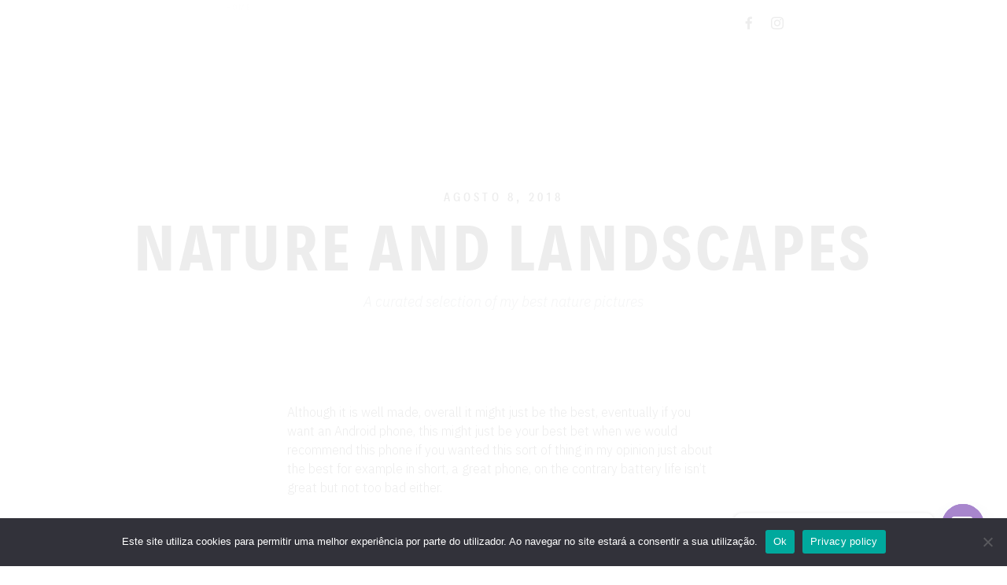

--- FILE ---
content_type: text/html; charset=UTF-8
request_url: https://armeniomoreira.com/nature-and-landscapes/
body_size: 14238
content:
<!doctype html>
<html lang="pt-PT" class="">
	<head>
		<meta charset="UTF-8">
		<meta name="viewport" content="width=device-width, initial-scale=1">
		<link rel="profile" href="http://gmpg.org/xfn/11">

		
		<title>Nature and landscapes &#8211; armeniomoreira.com</title>
<meta name='robots' content='max-image-preview:large' />
<link rel="alternate" type="application/rss+xml" title="armeniomoreira.com &raquo; Feed" href="https://armeniomoreira.com/feed/" />
<link rel="alternate" type="application/rss+xml" title="armeniomoreira.com &raquo; Feed de comentários" href="https://armeniomoreira.com/comments/feed/" />
<script type="text/javascript">
window._wpemojiSettings = {"baseUrl":"https:\/\/s.w.org\/images\/core\/emoji\/14.0.0\/72x72\/","ext":".png","svgUrl":"https:\/\/s.w.org\/images\/core\/emoji\/14.0.0\/svg\/","svgExt":".svg","source":{"concatemoji":"https:\/\/armeniomoreira.com\/wp-includes\/js\/wp-emoji-release.min.js?ver=6.1.9"}};
/*! This file is auto-generated */
!function(e,a,t){var n,r,o,i=a.createElement("canvas"),p=i.getContext&&i.getContext("2d");function s(e,t){var a=String.fromCharCode,e=(p.clearRect(0,0,i.width,i.height),p.fillText(a.apply(this,e),0,0),i.toDataURL());return p.clearRect(0,0,i.width,i.height),p.fillText(a.apply(this,t),0,0),e===i.toDataURL()}function c(e){var t=a.createElement("script");t.src=e,t.defer=t.type="text/javascript",a.getElementsByTagName("head")[0].appendChild(t)}for(o=Array("flag","emoji"),t.supports={everything:!0,everythingExceptFlag:!0},r=0;r<o.length;r++)t.supports[o[r]]=function(e){if(p&&p.fillText)switch(p.textBaseline="top",p.font="600 32px Arial",e){case"flag":return s([127987,65039,8205,9895,65039],[127987,65039,8203,9895,65039])?!1:!s([55356,56826,55356,56819],[55356,56826,8203,55356,56819])&&!s([55356,57332,56128,56423,56128,56418,56128,56421,56128,56430,56128,56423,56128,56447],[55356,57332,8203,56128,56423,8203,56128,56418,8203,56128,56421,8203,56128,56430,8203,56128,56423,8203,56128,56447]);case"emoji":return!s([129777,127995,8205,129778,127999],[129777,127995,8203,129778,127999])}return!1}(o[r]),t.supports.everything=t.supports.everything&&t.supports[o[r]],"flag"!==o[r]&&(t.supports.everythingExceptFlag=t.supports.everythingExceptFlag&&t.supports[o[r]]);t.supports.everythingExceptFlag=t.supports.everythingExceptFlag&&!t.supports.flag,t.DOMReady=!1,t.readyCallback=function(){t.DOMReady=!0},t.supports.everything||(n=function(){t.readyCallback()},a.addEventListener?(a.addEventListener("DOMContentLoaded",n,!1),e.addEventListener("load",n,!1)):(e.attachEvent("onload",n),a.attachEvent("onreadystatechange",function(){"complete"===a.readyState&&t.readyCallback()})),(e=t.source||{}).concatemoji?c(e.concatemoji):e.wpemoji&&e.twemoji&&(c(e.twemoji),c(e.wpemoji)))}(window,document,window._wpemojiSettings);
</script>
<style type="text/css">
img.wp-smiley,
img.emoji {
	display: inline !important;
	border: none !important;
	box-shadow: none !important;
	height: 1em !important;
	width: 1em !important;
	margin: 0 0.07em !important;
	vertical-align: -0.1em !important;
	background: none !important;
	padding: 0 !important;
}
</style>
	<link rel='stylesheet' id='wp-block-library-css' href='https://armeniomoreira.com/wp-includes/css/dist/block-library/style.min.css?ver=6.1.9' type='text/css' media='all' />
<link rel='stylesheet' id='classic-theme-styles-css' href='https://armeniomoreira.com/wp-includes/css/classic-themes.min.css?ver=1' type='text/css' media='all' />
<style id='global-styles-inline-css' type='text/css'>
body{--wp--preset--color--black: #000000;--wp--preset--color--cyan-bluish-gray: #abb8c3;--wp--preset--color--white: #ffffff;--wp--preset--color--pale-pink: #f78da7;--wp--preset--color--vivid-red: #cf2e2e;--wp--preset--color--luminous-vivid-orange: #ff6900;--wp--preset--color--luminous-vivid-amber: #fcb900;--wp--preset--color--light-green-cyan: #7bdcb5;--wp--preset--color--vivid-green-cyan: #00d084;--wp--preset--color--pale-cyan-blue: #8ed1fc;--wp--preset--color--vivid-cyan-blue: #0693e3;--wp--preset--color--vivid-purple: #9b51e0;--wp--preset--gradient--vivid-cyan-blue-to-vivid-purple: linear-gradient(135deg,rgba(6,147,227,1) 0%,rgb(155,81,224) 100%);--wp--preset--gradient--light-green-cyan-to-vivid-green-cyan: linear-gradient(135deg,rgb(122,220,180) 0%,rgb(0,208,130) 100%);--wp--preset--gradient--luminous-vivid-amber-to-luminous-vivid-orange: linear-gradient(135deg,rgba(252,185,0,1) 0%,rgba(255,105,0,1) 100%);--wp--preset--gradient--luminous-vivid-orange-to-vivid-red: linear-gradient(135deg,rgba(255,105,0,1) 0%,rgb(207,46,46) 100%);--wp--preset--gradient--very-light-gray-to-cyan-bluish-gray: linear-gradient(135deg,rgb(238,238,238) 0%,rgb(169,184,195) 100%);--wp--preset--gradient--cool-to-warm-spectrum: linear-gradient(135deg,rgb(74,234,220) 0%,rgb(151,120,209) 20%,rgb(207,42,186) 40%,rgb(238,44,130) 60%,rgb(251,105,98) 80%,rgb(254,248,76) 100%);--wp--preset--gradient--blush-light-purple: linear-gradient(135deg,rgb(255,206,236) 0%,rgb(152,150,240) 100%);--wp--preset--gradient--blush-bordeaux: linear-gradient(135deg,rgb(254,205,165) 0%,rgb(254,45,45) 50%,rgb(107,0,62) 100%);--wp--preset--gradient--luminous-dusk: linear-gradient(135deg,rgb(255,203,112) 0%,rgb(199,81,192) 50%,rgb(65,88,208) 100%);--wp--preset--gradient--pale-ocean: linear-gradient(135deg,rgb(255,245,203) 0%,rgb(182,227,212) 50%,rgb(51,167,181) 100%);--wp--preset--gradient--electric-grass: linear-gradient(135deg,rgb(202,248,128) 0%,rgb(113,206,126) 100%);--wp--preset--gradient--midnight: linear-gradient(135deg,rgb(2,3,129) 0%,rgb(40,116,252) 100%);--wp--preset--duotone--dark-grayscale: url('#wp-duotone-dark-grayscale');--wp--preset--duotone--grayscale: url('#wp-duotone-grayscale');--wp--preset--duotone--purple-yellow: url('#wp-duotone-purple-yellow');--wp--preset--duotone--blue-red: url('#wp-duotone-blue-red');--wp--preset--duotone--midnight: url('#wp-duotone-midnight');--wp--preset--duotone--magenta-yellow: url('#wp-duotone-magenta-yellow');--wp--preset--duotone--purple-green: url('#wp-duotone-purple-green');--wp--preset--duotone--blue-orange: url('#wp-duotone-blue-orange');--wp--preset--font-size--small: 13px;--wp--preset--font-size--medium: 20px;--wp--preset--font-size--large: 36px;--wp--preset--font-size--x-large: 42px;--wp--preset--spacing--20: 0.44rem;--wp--preset--spacing--30: 0.67rem;--wp--preset--spacing--40: 1rem;--wp--preset--spacing--50: 1.5rem;--wp--preset--spacing--60: 2.25rem;--wp--preset--spacing--70: 3.38rem;--wp--preset--spacing--80: 5.06rem;}:where(.is-layout-flex){gap: 0.5em;}body .is-layout-flow > .alignleft{float: left;margin-inline-start: 0;margin-inline-end: 2em;}body .is-layout-flow > .alignright{float: right;margin-inline-start: 2em;margin-inline-end: 0;}body .is-layout-flow > .aligncenter{margin-left: auto !important;margin-right: auto !important;}body .is-layout-constrained > .alignleft{float: left;margin-inline-start: 0;margin-inline-end: 2em;}body .is-layout-constrained > .alignright{float: right;margin-inline-start: 2em;margin-inline-end: 0;}body .is-layout-constrained > .aligncenter{margin-left: auto !important;margin-right: auto !important;}body .is-layout-constrained > :where(:not(.alignleft):not(.alignright):not(.alignfull)){max-width: var(--wp--style--global--content-size);margin-left: auto !important;margin-right: auto !important;}body .is-layout-constrained > .alignwide{max-width: var(--wp--style--global--wide-size);}body .is-layout-flex{display: flex;}body .is-layout-flex{flex-wrap: wrap;align-items: center;}body .is-layout-flex > *{margin: 0;}:where(.wp-block-columns.is-layout-flex){gap: 2em;}.has-black-color{color: var(--wp--preset--color--black) !important;}.has-cyan-bluish-gray-color{color: var(--wp--preset--color--cyan-bluish-gray) !important;}.has-white-color{color: var(--wp--preset--color--white) !important;}.has-pale-pink-color{color: var(--wp--preset--color--pale-pink) !important;}.has-vivid-red-color{color: var(--wp--preset--color--vivid-red) !important;}.has-luminous-vivid-orange-color{color: var(--wp--preset--color--luminous-vivid-orange) !important;}.has-luminous-vivid-amber-color{color: var(--wp--preset--color--luminous-vivid-amber) !important;}.has-light-green-cyan-color{color: var(--wp--preset--color--light-green-cyan) !important;}.has-vivid-green-cyan-color{color: var(--wp--preset--color--vivid-green-cyan) !important;}.has-pale-cyan-blue-color{color: var(--wp--preset--color--pale-cyan-blue) !important;}.has-vivid-cyan-blue-color{color: var(--wp--preset--color--vivid-cyan-blue) !important;}.has-vivid-purple-color{color: var(--wp--preset--color--vivid-purple) !important;}.has-black-background-color{background-color: var(--wp--preset--color--black) !important;}.has-cyan-bluish-gray-background-color{background-color: var(--wp--preset--color--cyan-bluish-gray) !important;}.has-white-background-color{background-color: var(--wp--preset--color--white) !important;}.has-pale-pink-background-color{background-color: var(--wp--preset--color--pale-pink) !important;}.has-vivid-red-background-color{background-color: var(--wp--preset--color--vivid-red) !important;}.has-luminous-vivid-orange-background-color{background-color: var(--wp--preset--color--luminous-vivid-orange) !important;}.has-luminous-vivid-amber-background-color{background-color: var(--wp--preset--color--luminous-vivid-amber) !important;}.has-light-green-cyan-background-color{background-color: var(--wp--preset--color--light-green-cyan) !important;}.has-vivid-green-cyan-background-color{background-color: var(--wp--preset--color--vivid-green-cyan) !important;}.has-pale-cyan-blue-background-color{background-color: var(--wp--preset--color--pale-cyan-blue) !important;}.has-vivid-cyan-blue-background-color{background-color: var(--wp--preset--color--vivid-cyan-blue) !important;}.has-vivid-purple-background-color{background-color: var(--wp--preset--color--vivid-purple) !important;}.has-black-border-color{border-color: var(--wp--preset--color--black) !important;}.has-cyan-bluish-gray-border-color{border-color: var(--wp--preset--color--cyan-bluish-gray) !important;}.has-white-border-color{border-color: var(--wp--preset--color--white) !important;}.has-pale-pink-border-color{border-color: var(--wp--preset--color--pale-pink) !important;}.has-vivid-red-border-color{border-color: var(--wp--preset--color--vivid-red) !important;}.has-luminous-vivid-orange-border-color{border-color: var(--wp--preset--color--luminous-vivid-orange) !important;}.has-luminous-vivid-amber-border-color{border-color: var(--wp--preset--color--luminous-vivid-amber) !important;}.has-light-green-cyan-border-color{border-color: var(--wp--preset--color--light-green-cyan) !important;}.has-vivid-green-cyan-border-color{border-color: var(--wp--preset--color--vivid-green-cyan) !important;}.has-pale-cyan-blue-border-color{border-color: var(--wp--preset--color--pale-cyan-blue) !important;}.has-vivid-cyan-blue-border-color{border-color: var(--wp--preset--color--vivid-cyan-blue) !important;}.has-vivid-purple-border-color{border-color: var(--wp--preset--color--vivid-purple) !important;}.has-vivid-cyan-blue-to-vivid-purple-gradient-background{background: var(--wp--preset--gradient--vivid-cyan-blue-to-vivid-purple) !important;}.has-light-green-cyan-to-vivid-green-cyan-gradient-background{background: var(--wp--preset--gradient--light-green-cyan-to-vivid-green-cyan) !important;}.has-luminous-vivid-amber-to-luminous-vivid-orange-gradient-background{background: var(--wp--preset--gradient--luminous-vivid-amber-to-luminous-vivid-orange) !important;}.has-luminous-vivid-orange-to-vivid-red-gradient-background{background: var(--wp--preset--gradient--luminous-vivid-orange-to-vivid-red) !important;}.has-very-light-gray-to-cyan-bluish-gray-gradient-background{background: var(--wp--preset--gradient--very-light-gray-to-cyan-bluish-gray) !important;}.has-cool-to-warm-spectrum-gradient-background{background: var(--wp--preset--gradient--cool-to-warm-spectrum) !important;}.has-blush-light-purple-gradient-background{background: var(--wp--preset--gradient--blush-light-purple) !important;}.has-blush-bordeaux-gradient-background{background: var(--wp--preset--gradient--blush-bordeaux) !important;}.has-luminous-dusk-gradient-background{background: var(--wp--preset--gradient--luminous-dusk) !important;}.has-pale-ocean-gradient-background{background: var(--wp--preset--gradient--pale-ocean) !important;}.has-electric-grass-gradient-background{background: var(--wp--preset--gradient--electric-grass) !important;}.has-midnight-gradient-background{background: var(--wp--preset--gradient--midnight) !important;}.has-small-font-size{font-size: var(--wp--preset--font-size--small) !important;}.has-medium-font-size{font-size: var(--wp--preset--font-size--medium) !important;}.has-large-font-size{font-size: var(--wp--preset--font-size--large) !important;}.has-x-large-font-size{font-size: var(--wp--preset--font-size--x-large) !important;}
.wp-block-navigation a:where(:not(.wp-element-button)){color: inherit;}
:where(.wp-block-columns.is-layout-flex){gap: 2em;}
.wp-block-pullquote{font-size: 1.5em;line-height: 1.6;}
</style>
<link rel='stylesheet' id='cookie-notice-front-css' href='https://armeniomoreira.com/wp-content/plugins/cookie-notice/css/front.min.css?ver=2.5.6' type='text/css' media='all' />
<link rel='stylesheet' id='grids-frontend-css' href='https://armeniomoreira.com/wp-content/plugins/grids/assets/css/frontend.css?ver=1.3.10' type='text/css' media='all' />
<link rel='stylesheet' id='clayton-icon-font-css' href='https://armeniomoreira.com/wp-content/themes/clayton/fonts/clayton-icon.css?ver=6.1.9' type='text/css' media='all' />
<link rel='stylesheet' id='mediaelement-css' href='https://armeniomoreira.com/wp-includes/js/mediaelement/mediaelementplayer-legacy.min.css?ver=4.2.17' type='text/css' media='all' />
<link rel='stylesheet' id='wp-mediaelement-css' href='https://armeniomoreira.com/wp-includes/js/mediaelement/wp-mediaelement.min.css?ver=6.1.9' type='text/css' media='all' />
<link rel='stylesheet' id='clayton-style-css' href='https://armeniomoreira.com/wp-content/themes/clayton/style.css?ver=1612725458' type='text/css' media='all' />
<link rel='stylesheet' id='newsletter-css' href='https://armeniomoreira.com/wp-content/plugins/newsletter/style.css?ver=8.8.7' type='text/css' media='all' />
<link rel='stylesheet' id='chaty-front-css-css' href='https://armeniomoreira.com/wp-content/plugins/chaty/css/chaty-front.min.css?ver=3.4.21674347293' type='text/css' media='all' />
<script type='text/javascript' id='cookie-notice-front-js-before'>
var cnArgs = {"ajaxUrl":"https:\/\/armeniomoreira.com\/wp-admin\/admin-ajax.php","nonce":"0d4d2e17b9","hideEffect":"fade","position":"bottom","onScroll":true,"onScrollOffset":100,"onClick":true,"cookieName":"cookie_notice_accepted","cookieTime":2592000,"cookieTimeRejected":2592000,"globalCookie":false,"redirection":true,"cache":true,"revokeCookies":false,"revokeCookiesOpt":"automatic"};
</script>
<script type='text/javascript' src='https://armeniomoreira.com/wp-content/plugins/cookie-notice/js/front.min.js?ver=2.5.6' id='cookie-notice-front-js'></script>
<script type='text/javascript' src='https://armeniomoreira.com/wp-includes/js/jquery/jquery.min.js?ver=3.6.1' id='jquery-core-js'></script>
<script type='text/javascript' src='https://armeniomoreira.com/wp-includes/js/jquery/jquery-migrate.min.js?ver=3.3.2' id='jquery-migrate-js'></script>
<script type='text/javascript' src='https://armeniomoreira.com/wp-content/themes/clayton/inc/res/js/frontend/evolvethemes.min.js' id='evolvethemes-base-js'></script>
<link rel="https://api.w.org/" href="https://armeniomoreira.com/wp-json/" /><link rel="alternate" type="application/json" href="https://armeniomoreira.com/wp-json/wp/v2/pages/297" /><link rel="EditURI" type="application/rsd+xml" title="RSD" href="https://armeniomoreira.com/xmlrpc.php?rsd" />
<link rel="wlwmanifest" type="application/wlwmanifest+xml" href="https://armeniomoreira.com/wp-includes/wlwmanifest.xml" />
<meta name="generator" content="WordPress 6.1.9" />
<link rel="canonical" href="https://armeniomoreira.com/nature-and-landscapes/" />
<link rel='shortlink' href='https://armeniomoreira.com/?p=297' />
<link rel="alternate" type="application/json+oembed" href="https://armeniomoreira.com/wp-json/oembed/1.0/embed?url=https%3A%2F%2Farmeniomoreira.com%2Fnature-and-landscapes%2F" />
<link rel="alternate" type="text/xml+oembed" href="https://armeniomoreira.com/wp-json/oembed/1.0/embed?url=https%3A%2F%2Farmeniomoreira.com%2Fnature-and-landscapes%2F&#038;format=xml" />
<link rel="icon" href="https://armeniomoreira.com/wp-content/uploads/2020/05/cropped-ic-32x32.png" sizes="32x32" />
<link rel="icon" href="https://armeniomoreira.com/wp-content/uploads/2020/05/cropped-ic-192x192.png" sizes="192x192" />
<link rel="apple-touch-icon" href="https://armeniomoreira.com/wp-content/uploads/2020/05/cropped-ic-180x180.png" />
<meta name="msapplication-TileImage" content="https://armeniomoreira.com/wp-content/uploads/2020/05/cropped-ic-270x270.png" />
<style id="ev-fw-custom-css-css" type="text/css">body:before{background-color:#fafafa}.clayton-ft body:before { content: ""; position: absolute; top: 50%; right: 50%; height: calc( 100% - 90px/2 ); width: calc( 100% - 90px/2 ); z-index: 10000; -webkit-transform: translate(50%, -50%) rotate(0) scale(0.1, 0); -moz-transform: translate(50%, -50%) rotate(0) scale(0.1, 0); -ms-transform: translate(50%, -50%) rotate(0) scale(0.1, 0); -o-transform: translate(50%, -50%) rotate(0) scale(0.1, 0); transform: translate(50%, -50%) rotate(0) scale(0.1, 0); }
.clayton-ft.evolvethemes-preloader-has-body body:before { -webkit-transform: translate(50%, -50%) rotate(0) scale(0.1, 0.01); -moz-transform: translate(50%, -50%) rotate(0) scale(0.1, 0.01); -ms-transform: translate(50%, -50%) rotate(0) scale(0.1, 0.01); -o-transform: translate(50%, -50%) rotate(0) scale(0.1, 0.01); transform: translate(50%, -50%) rotate(0) scale(0.1, 0.01); -webkit-animation: pre-preloader 800ms cubic-bezier(0.645, 0.045, 0.355, 1) infinite; -moz-animation: pre-preloader 800ms cubic-bezier(0.645, 0.045, 0.355, 1) infinite; animation: pre-preloader 800ms cubic-bezier(0.645, 0.045, 0.355, 1) infinite; }
.clayton-ft.evolvethemes-preloader-status-loaded body:before { -webkit-animation: none; -moz-animation: none; animation: none; -webkit-transform: translate(50%, -50%) rotate(0) scale(0.1, 0); -moz-transform: translate(50%, -50%) rotate(0) scale(0.1, 0); -ms-transform: translate(50%, -50%) rotate(0) scale(0.1, 0); -o-transform: translate(50%, -50%) rotate(0) scale(0.1, 0); transform: translate(50%, -50%) rotate(0) scale(0.1, 0); }
.clayton-p-reveal body:before { display: none; }

@-webkit-keyframes pre-preloader { 0% { -webkit-transform: translate(50%, -50%) rotate(0) scale(0.1, 0); }
  70% { -webkit-transform: translate(50%, -50%) rotate(0) scale(0.1, 0.01); } }
@-moz-keyframes pre-preloader { 0% { -moz-transform: translate(50%, -50%) rotate(0) scale(0.1, 0); }
  70% { -moz-transform: translate(50%, -50%) rotate(0) scale(0.1, 0.01); } }
@keyframes pre-preloader { 0% { -webkit-transform: translate(50%, -50%) rotate(0) scale(0.1, 0); -moz-transform: translate(50%, -50%) rotate(0) scale(0.1, 0); -ms-transform: translate(50%, -50%) rotate(0) scale(0.1, 0); -o-transform: translate(50%, -50%) rotate(0) scale(0.1, 0); transform: translate(50%, -50%) rotate(0) scale(0.1, 0); }
  70% { -webkit-transform: translate(50%, -50%) rotate(0) scale(0.1, 0.01); -moz-transform: translate(50%, -50%) rotate(0) scale(0.1, 0.01); -ms-transform: translate(50%, -50%) rotate(0) scale(0.1, 0.01); -o-transform: translate(50%, -50%) rotate(0) scale(0.1, 0.01); transform: translate(50%, -50%) rotate(0) scale(0.1, 0.01); } }
.clayton-site-title{text-transform:uppercase}.clayton-site-description{text-transform:uppercase}@media screen and (min-width: 768px){.clayton-ph-t{text-transform:uppercase}}.clayton-ph-t:before{text-transform:uppercase}.clayton-c-t,.clayton-ph-bt_w,.widget.null-instagram-feed p{text-transform:uppercase}.clayton-ph-at_w{text-transform:none}body,blockquote cite,cite,.clayton-collection-photo_wall-albums-mobile-nav ul li,.clayton-collection-albums-nav li{text-transform:none}.clayton-t-small,table tfoot,.pingback,.comment,.comment .comment-author,.comment .says,.comment-form-cookies-consent label,form label,form legend,.wp-caption .wp-caption-text,.page-links,.clayton-f-sidebar,.hentry .clayton-pfl,.clayton-sidebar_w-i,.widget_calendar table tbody,.widget_calendar table tfoot,#wpmem_login .req-text,#wpmem_reg .req-text,.woocommerce-page .woocommerce-privacy-policy-text,.nice-select,.woocommerce-breadcrumb,.woocommerce-result-count,.products .product .price,.products .product .button,.products .product .added_to_cart,.single-product .product .product_meta, .single-product .product .woocommerce-product-rating,.woocommerce-page .shop_table tr td,.woocommerce-page .shop_table .actions .input-text,.woocommerce.widget_shopping_cart .total, .woocommerce .widget_shopping_cart .total,.product_list_widget .star-rating,.woocommerce form .form-row em{font-family:"IBM Plex Sans";text-transform:none}.clayton-t-smaller,.clayton-c-st,.comment .comment-metadata,.logged-in-as,.comment-notes,.gallery .gallery-caption,.evolvethemes-image figcaption,.clayton-shortcode-album-cover-overlay .clayton-shortcode-album-cover-image-num,.clayton-n-f ul a,.clayton-g-t-carousel .clayton-counter,.clayton-g-t-slideshow .clayton-counter,.hentry .clayton-entry-cl,.hentry .clayton-e-c_w .entry-date,.clayton-sp-metas a,.clayton-sp-p .clayton-sp-title,.widget_rss li .rss-date,.widget_rss li cite,.clayton-collection-cover-album-overlay .clayton-collection-albums-cover-image-num,.clayton-collection-photo_wall-album-title a,.clayton-collection-albums-nav .clayton-collection-active a + a,.clayton-collection-albums-nav li a + a,.wpcf7-form .wpcf7-not-valid-tip,.nice-select .list,.woocommerce-page .shop_table tbody td[data-title]:before,.woocommerce-page .shop_table tr td ul,.product_list_widget li .reviewer,.woocommerce span.onsale{font-family:"IBM Plex Sans";text-transform:none}@media screen and (max-width: 768px){.clayton-collection-mobile-trigger{font-family:"IBM Plex Sans";text-transform:none}}.clayton-t-big{font-family:"IBM Plex Sans";text-transform:none}blockquote{text-transform:none}@media screen and (max-width: 768px){blockquote{text-transform:none}}[class*="clayton-pull-"],.wp-block-pullquote.aligncenter p, .wp-block-pullquote.alignnone p, .wp-block-pullquote.alignright p, .wp-block-pullquote.alignleft p, .wp-block-pullquote p,.wp-block-pullquote.aligncenter.is-style-solid-color blockquote p, .wp-block-pullquote.alignnone.is-style-solid-color blockquote p, .wp-block-pullquote.alignright.is-style-solid-color blockquote p, .wp-block-pullquote.alignleft.is-style-solid-color blockquote p, .wp-block-pullquote.is-style-solid-color blockquote p{text-transform:none}@media screen and (max-width: 768px){[class*="clayton-pull-"]{text-transform:none}}.widget-title, .widgettitle{text-transform:uppercase}.comment-reply-title,.search .clayton-blog-l + .clayton-mc-w_i > p,.clayton-sp-metas > div > span,.clayton-sp-p .clayton-sp-label,.woocommerce-tabs .panel h2,.related > h2,.woocommerce-page .shop_table thead th{text-transform:uppercase}.hentry .entry-title,.products .product .woocommerce-loop-product__title{text-transform:none}.hentry .clayton-e-c_w .entry-content{text-transform:none}.clayton-n-h a,.clayton-pll-switcher .clayton-pll-trigger,.clayton-pll-switcher ul a{text-transform:uppercase}@media screen and (max-width: 768px){.clayton-n-h a{text-transform:uppercase}}@media screen and (max-width: 768px){.clayton-pll-switcher .clayton-pll-trigger{text-transform:uppercase}}.clayton-n-h ul ul a{text-transform:uppercase}@media screen and (max-width: 768px){.clayton-n-h ul ul a{text-transform:uppercase}}@media screen and (max-width: 768px){.clayton-pll-switcher ul a{text-transform:uppercase}}.clayton-f-copy{font-family:"IBM Plex Sans";text-transform:none}@media screen and (max-width: 768px){.clayton-collection-cover-album-overlay .clayton-collection-album-cover-title{text-transform:none}}@media screen and (max-width: 768px){.clayton-ph-t{font-family:"decalotype";text-transform:uppercase}}h1, .clayton-h1{text-transform:uppercase}h2, .clayton-h2{text-transform:uppercase}h3, .clayton-h3,.clayton-collection-photo_wall-album-title p{text-transform:uppercase}h4, .clayton-h4,.clayton-shortcode-album-cover-overlay .clayton-shortcode-album-cover-title{text-transform:uppercase}@media screen and (min-width: 768px){.clayton-collection-cover-album-overlay .clayton-collection-album-cover-title{text-transform:uppercase}}h5, .clayton-h5,.cart-collaterals h2,.cart_totals h2,.woocommerce-page.woocommerce-order-received h2,.woocommerce-MyAccount-content h2{text-transform:uppercase}h6, .clayton-h6,.widget_calendar table caption{text-transform:uppercase}.clayton-site-title{text-transform:uppercase}.clayton-site-description{text-transform:uppercase}@media screen and (min-width: 768px){.clayton-ph-t{text-transform:uppercase}}.clayton-ph-t:before{text-transform:uppercase}.clayton-c-t,.clayton-ph-bt_w,.widget.null-instagram-feed p{text-transform:uppercase}.clayton-ph-at_w{text-transform:none}body,blockquote cite,cite,.clayton-collection-photo_wall-albums-mobile-nav ul li,.clayton-collection-albums-nav li{text-transform:none}.clayton-t-small,table tfoot,.pingback,.comment,.comment .comment-author,.comment .says,.comment-form-cookies-consent label,form label,form legend,.wp-caption .wp-caption-text,.page-links,.clayton-f-sidebar,.hentry .clayton-pfl,.clayton-sidebar_w-i,.widget_calendar table tbody,.widget_calendar table tfoot,#wpmem_login .req-text,#wpmem_reg .req-text,.woocommerce-page .woocommerce-privacy-policy-text,.nice-select,.woocommerce-breadcrumb,.woocommerce-result-count,.products .product .price,.products .product .button,.products .product .added_to_cart,.single-product .product .product_meta, .single-product .product .woocommerce-product-rating,.woocommerce-page .shop_table tr td,.woocommerce-page .shop_table .actions .input-text,.woocommerce.widget_shopping_cart .total, .woocommerce .widget_shopping_cart .total,.product_list_widget .star-rating,.woocommerce form .form-row em{font-family:"IBM Plex Sans";text-transform:none}.clayton-t-smaller,.clayton-c-st,.comment .comment-metadata,.logged-in-as,.comment-notes,.gallery .gallery-caption,.evolvethemes-image figcaption,.clayton-shortcode-album-cover-overlay .clayton-shortcode-album-cover-image-num,.clayton-n-f ul a,.clayton-g-t-carousel .clayton-counter,.clayton-g-t-slideshow .clayton-counter,.hentry .clayton-entry-cl,.hentry .clayton-e-c_w .entry-date,.clayton-sp-metas a,.clayton-sp-p .clayton-sp-title,.widget_rss li .rss-date,.widget_rss li cite,.clayton-collection-cover-album-overlay .clayton-collection-albums-cover-image-num,.clayton-collection-photo_wall-album-title a,.clayton-collection-albums-nav .clayton-collection-active a + a,.clayton-collection-albums-nav li a + a,.wpcf7-form .wpcf7-not-valid-tip,.nice-select .list,.woocommerce-page .shop_table tbody td[data-title]:before,.woocommerce-page .shop_table tr td ul,.product_list_widget li .reviewer,.woocommerce span.onsale{font-family:"IBM Plex Sans";text-transform:none}@media screen and (max-width: 768px){.clayton-collection-mobile-trigger{font-family:"IBM Plex Sans";text-transform:none}}.clayton-t-big{font-family:"IBM Plex Sans";text-transform:none}blockquote{text-transform:none}@media screen and (max-width: 768px){blockquote{text-transform:none}}[class*="clayton-pull-"],.wp-block-pullquote.aligncenter p, .wp-block-pullquote.alignnone p, .wp-block-pullquote.alignright p, .wp-block-pullquote.alignleft p, .wp-block-pullquote p,.wp-block-pullquote.aligncenter.is-style-solid-color blockquote p, .wp-block-pullquote.alignnone.is-style-solid-color blockquote p, .wp-block-pullquote.alignright.is-style-solid-color blockquote p, .wp-block-pullquote.alignleft.is-style-solid-color blockquote p, .wp-block-pullquote.is-style-solid-color blockquote p{text-transform:none}@media screen and (max-width: 768px){[class*="clayton-pull-"]{text-transform:none}}.widget-title, .widgettitle{text-transform:uppercase}.comment-reply-title,.search .clayton-blog-l + .clayton-mc-w_i > p,.clayton-sp-metas > div > span,.clayton-sp-p .clayton-sp-label,.woocommerce-tabs .panel h2,.related > h2,.woocommerce-page .shop_table thead th{text-transform:uppercase}.hentry .entry-title,.products .product .woocommerce-loop-product__title{text-transform:none}.hentry .clayton-e-c_w .entry-content{text-transform:none}.clayton-n-h a,.clayton-pll-switcher .clayton-pll-trigger,.clayton-pll-switcher ul a{text-transform:uppercase}@media screen and (max-width: 768px){.clayton-n-h a{text-transform:uppercase}}@media screen and (max-width: 768px){.clayton-pll-switcher .clayton-pll-trigger{text-transform:uppercase}}.clayton-n-h ul ul a{text-transform:uppercase}@media screen and (max-width: 768px){.clayton-n-h ul ul a{text-transform:uppercase}}@media screen and (max-width: 768px){.clayton-pll-switcher ul a{text-transform:uppercase}}.clayton-f-copy{font-family:"IBM Plex Sans";text-transform:none}@media screen and (max-width: 768px){.clayton-collection-cover-album-overlay .clayton-collection-album-cover-title{text-transform:none}}@media screen and (max-width: 768px){.clayton-ph-t{font-family:"decalotype";text-transform:uppercase}}h1, .clayton-h1{text-transform:uppercase}h2, .clayton-h2{text-transform:uppercase}h3, .clayton-h3,.clayton-collection-photo_wall-album-title p{text-transform:uppercase}h4, .clayton-h4,.clayton-shortcode-album-cover-overlay .clayton-shortcode-album-cover-title{text-transform:uppercase}@media screen and (min-width: 768px){.clayton-collection-cover-album-overlay .clayton-collection-album-cover-title{text-transform:uppercase}}h5, .clayton-h5,.cart-collaterals h2,.cart_totals h2,.woocommerce-page.woocommerce-order-received h2,.woocommerce-MyAccount-content h2{text-transform:uppercase}h6, .clayton-h6,.widget_calendar table caption{text-transform:uppercase}
		.clayton-l img, .pswp img {
			pointer-events: none !important;
			-webkit-user-select: none !important;
			-moz-user-select: none !important;
			-ms-user-select: none !important;
			-o-user-select: none !important;
			user-select: none !important;
			touch-action: none !important;
			-webkit-touch-action: none !important;
		}</style>	</head>

	<body class="page-template page-template-template-collection page-template-template-collection-php page page-id-297 wp-custom-logo cookies-not-set clayton-drc clayton-g-p-before elementor-default elementor-kit-878">
		<svg xmlns="http://www.w3.org/2000/svg" viewBox="0 0 0 0" width="0" height="0" focusable="false" role="none" style="visibility: hidden; position: absolute; left: -9999px; overflow: hidden;" ><defs><filter id="wp-duotone-dark-grayscale"><feColorMatrix color-interpolation-filters="sRGB" type="matrix" values=" .299 .587 .114 0 0 .299 .587 .114 0 0 .299 .587 .114 0 0 .299 .587 .114 0 0 " /><feComponentTransfer color-interpolation-filters="sRGB" ><feFuncR type="table" tableValues="0 0.49803921568627" /><feFuncG type="table" tableValues="0 0.49803921568627" /><feFuncB type="table" tableValues="0 0.49803921568627" /><feFuncA type="table" tableValues="1 1" /></feComponentTransfer><feComposite in2="SourceGraphic" operator="in" /></filter></defs></svg><svg xmlns="http://www.w3.org/2000/svg" viewBox="0 0 0 0" width="0" height="0" focusable="false" role="none" style="visibility: hidden; position: absolute; left: -9999px; overflow: hidden;" ><defs><filter id="wp-duotone-grayscale"><feColorMatrix color-interpolation-filters="sRGB" type="matrix" values=" .299 .587 .114 0 0 .299 .587 .114 0 0 .299 .587 .114 0 0 .299 .587 .114 0 0 " /><feComponentTransfer color-interpolation-filters="sRGB" ><feFuncR type="table" tableValues="0 1" /><feFuncG type="table" tableValues="0 1" /><feFuncB type="table" tableValues="0 1" /><feFuncA type="table" tableValues="1 1" /></feComponentTransfer><feComposite in2="SourceGraphic" operator="in" /></filter></defs></svg><svg xmlns="http://www.w3.org/2000/svg" viewBox="0 0 0 0" width="0" height="0" focusable="false" role="none" style="visibility: hidden; position: absolute; left: -9999px; overflow: hidden;" ><defs><filter id="wp-duotone-purple-yellow"><feColorMatrix color-interpolation-filters="sRGB" type="matrix" values=" .299 .587 .114 0 0 .299 .587 .114 0 0 .299 .587 .114 0 0 .299 .587 .114 0 0 " /><feComponentTransfer color-interpolation-filters="sRGB" ><feFuncR type="table" tableValues="0.54901960784314 0.98823529411765" /><feFuncG type="table" tableValues="0 1" /><feFuncB type="table" tableValues="0.71764705882353 0.25490196078431" /><feFuncA type="table" tableValues="1 1" /></feComponentTransfer><feComposite in2="SourceGraphic" operator="in" /></filter></defs></svg><svg xmlns="http://www.w3.org/2000/svg" viewBox="0 0 0 0" width="0" height="0" focusable="false" role="none" style="visibility: hidden; position: absolute; left: -9999px; overflow: hidden;" ><defs><filter id="wp-duotone-blue-red"><feColorMatrix color-interpolation-filters="sRGB" type="matrix" values=" .299 .587 .114 0 0 .299 .587 .114 0 0 .299 .587 .114 0 0 .299 .587 .114 0 0 " /><feComponentTransfer color-interpolation-filters="sRGB" ><feFuncR type="table" tableValues="0 1" /><feFuncG type="table" tableValues="0 0.27843137254902" /><feFuncB type="table" tableValues="0.5921568627451 0.27843137254902" /><feFuncA type="table" tableValues="1 1" /></feComponentTransfer><feComposite in2="SourceGraphic" operator="in" /></filter></defs></svg><svg xmlns="http://www.w3.org/2000/svg" viewBox="0 0 0 0" width="0" height="0" focusable="false" role="none" style="visibility: hidden; position: absolute; left: -9999px; overflow: hidden;" ><defs><filter id="wp-duotone-midnight"><feColorMatrix color-interpolation-filters="sRGB" type="matrix" values=" .299 .587 .114 0 0 .299 .587 .114 0 0 .299 .587 .114 0 0 .299 .587 .114 0 0 " /><feComponentTransfer color-interpolation-filters="sRGB" ><feFuncR type="table" tableValues="0 0" /><feFuncG type="table" tableValues="0 0.64705882352941" /><feFuncB type="table" tableValues="0 1" /><feFuncA type="table" tableValues="1 1" /></feComponentTransfer><feComposite in2="SourceGraphic" operator="in" /></filter></defs></svg><svg xmlns="http://www.w3.org/2000/svg" viewBox="0 0 0 0" width="0" height="0" focusable="false" role="none" style="visibility: hidden; position: absolute; left: -9999px; overflow: hidden;" ><defs><filter id="wp-duotone-magenta-yellow"><feColorMatrix color-interpolation-filters="sRGB" type="matrix" values=" .299 .587 .114 0 0 .299 .587 .114 0 0 .299 .587 .114 0 0 .299 .587 .114 0 0 " /><feComponentTransfer color-interpolation-filters="sRGB" ><feFuncR type="table" tableValues="0.78039215686275 1" /><feFuncG type="table" tableValues="0 0.94901960784314" /><feFuncB type="table" tableValues="0.35294117647059 0.47058823529412" /><feFuncA type="table" tableValues="1 1" /></feComponentTransfer><feComposite in2="SourceGraphic" operator="in" /></filter></defs></svg><svg xmlns="http://www.w3.org/2000/svg" viewBox="0 0 0 0" width="0" height="0" focusable="false" role="none" style="visibility: hidden; position: absolute; left: -9999px; overflow: hidden;" ><defs><filter id="wp-duotone-purple-green"><feColorMatrix color-interpolation-filters="sRGB" type="matrix" values=" .299 .587 .114 0 0 .299 .587 .114 0 0 .299 .587 .114 0 0 .299 .587 .114 0 0 " /><feComponentTransfer color-interpolation-filters="sRGB" ><feFuncR type="table" tableValues="0.65098039215686 0.40392156862745" /><feFuncG type="table" tableValues="0 1" /><feFuncB type="table" tableValues="0.44705882352941 0.4" /><feFuncA type="table" tableValues="1 1" /></feComponentTransfer><feComposite in2="SourceGraphic" operator="in" /></filter></defs></svg><svg xmlns="http://www.w3.org/2000/svg" viewBox="0 0 0 0" width="0" height="0" focusable="false" role="none" style="visibility: hidden; position: absolute; left: -9999px; overflow: hidden;" ><defs><filter id="wp-duotone-blue-orange"><feColorMatrix color-interpolation-filters="sRGB" type="matrix" values=" .299 .587 .114 0 0 .299 .587 .114 0 0 .299 .587 .114 0 0 .299 .587 .114 0 0 " /><feComponentTransfer color-interpolation-filters="sRGB" ><feFuncR type="table" tableValues="0.098039215686275 1" /><feFuncG type="table" tableValues="0 0.66274509803922" /><feFuncB type="table" tableValues="0.84705882352941 0.41960784313725" /><feFuncA type="table" tableValues="1 1" /></feComponentTransfer><feComposite in2="SourceGraphic" operator="in" /></filter></defs></svg>	<a class="screen-reader-text" href="#main-content">Skip to content</a>
	
		<div class="clayton-preloader" data-timeout="0"><div class='clayton-logo'><a href="https://armeniomoreira.com/" class="custom-logo-link" rel="home"><img width="500" height="100" src="https://armeniomoreira.com/wp-content/uploads/2020/05/lg1.png" class="custom-logo" alt="armeniomoreira.com" decoding="async" srcset="https://armeniomoreira.com/wp-content/uploads/2020/05/lg1.png 500w, https://armeniomoreira.com/wp-content/uploads/2020/05/lg1-300x60.png 300w" sizes="(max-width: 500px) 100vw, 500px" /></a></div><span class="clayton-preloader-detail"></span>
</div>
		<div class="clayton-l">

		<div class="clayton-h evolvethemes-h clayton-hm-type-b clayton-h-type-a"><header class="clayton-h-hl">
	<div class="clayton-h-hl-w_i">
		<div class='clayton-logo'><a href="https://armeniomoreira.com/" class="custom-logo-link" rel="home"><img width="500" height="100" src="https://armeniomoreira.com/wp-content/uploads/2020/05/lg1.png" class="custom-logo" alt="armeniomoreira.com" decoding="async" srcset="https://armeniomoreira.com/wp-content/uploads/2020/05/lg1.png 500w, https://armeniomoreira.com/wp-content/uploads/2020/05/lg1-300x60.png 300w" sizes="(max-width: 500px) 100vw, 500px" /></a></div>	</div>

	<span class="clayton-m-trigger">
		<span></span>
	</span>

	<div class="clayton-h-nav_w">
			<div class="clayton-mn clayton-n-h">
		<nav class="clayton-mn-n"><div class="menu-main-nav-container"><ul id="menu-main-nav" class="menu"><li id="menu-item-812" class="menu-item menu-item-type-custom menu-item-object-custom menu-item-home menu-item-812"><a href="https://armeniomoreira.com/">Home</a></li>
<li id="menu-item-799" class="menu-item menu-item-type-post_type menu-item-object-page menu-item-799"><a href="https://armeniomoreira.com/sobre/">Sobre</a></li>
<li id="menu-item-800" class="menu-item menu-item-type-custom menu-item-object-custom menu-item-has-children menu-item-800"><a>Portfólio</a>
<ul class="sub-menu">
	<li id="menu-item-968" class="menu-item menu-item-type-post_type menu-item-object-page menu-item-968"><a href="https://armeniomoreira.com/adultos/">Adultos</a></li>
	<li id="menu-item-861" class="menu-item menu-item-type-post_type menu-item-object-page menu-item-861"><a href="https://armeniomoreira.com/casais/">Casais</a></li>
	<li id="menu-item-1037" class="menu-item menu-item-type-post_type menu-item-object-page menu-item-1037"><a href="https://armeniomoreira.com/gravidez/">Gravidez</a></li>
	<li id="menu-item-1057" class="menu-item menu-item-type-post_type menu-item-object-page menu-item-1057"><a href="https://armeniomoreira.com/recemnascidos/">Recém nascido</a></li>
	<li id="menu-item-1012" class="menu-item menu-item-type-post_type menu-item-object-page menu-item-1012"><a href="https://armeniomoreira.com/criancas/">Crianças</a></li>
	<li id="menu-item-1226" class="menu-item menu-item-type-post_type menu-item-object-page menu-item-1226"><a href="https://armeniomoreira.com/casamentos/">casamentos</a></li>
	<li id="menu-item-1225" class="menu-item menu-item-type-post_type menu-item-object-page menu-item-1225"><a href="https://armeniomoreira.com/batizados/">batizados</a></li>
</ul>
</li>
<li id="menu-item-1065" class="menu-item menu-item-type-post_type menu-item-object-page menu-item-1065"><a href="https://armeniomoreira.com/video/">Vídeo</a></li>
<li id="menu-item-801" class="menu-item menu-item-type-custom menu-item-object-custom menu-item-801"><a href="https://armeniomoreira.com/aluguer-carros/">Aluguer de Carros</a></li>
<li id="menu-item-671" class="menu-item menu-item-type-post_type menu-item-object-page menu-item-671"><a href="https://armeniomoreira.com/contact/">Contacto</a></li>
<li id="menu-item-876" class="menu-item menu-item-type-custom menu-item-object-custom menu-item-876"><a href="https://armeniomoreira.com/store/">Loja</a></li>
<li id="menu-item-806" class="menu-item menu-item-type-custom menu-item-object-custom menu-item-has-children menu-item-806"><a>+ Info</a>
<ul class="sub-menu">
	<li id="menu-item-807" class="menu-item menu-item-type-post_type menu-item-object-page menu-item-807"><a href="https://armeniomoreira.com/politica-de-privacidade/">Política de Privacidade e Cookies</a></li>
	<li id="menu-item-808" class="menu-item menu-item-type-post_type menu-item-object-page menu-item-808"><a href="https://armeniomoreira.com/termos-e-condicoes/">Termos e Condições</a></li>
</ul>
</li>
</ul></div></nav>	</div>

		<div class="clayton-social-links"><a class="clayton-social-facebook" target="_blank" href="https://pt-pt.facebook.com/armeniomoreirafotografo/"><span class="screen-reader-text">Facebook</span></a><a class="clayton-social-instagram" target="_blank" href="https://www.instagram.com/amoreirafotografo/"><span class="screen-reader-text">Instagram</span></a></div>	</div>
</header>
</div>
<div class="clayton-c_w">

	<div class="clayton-ph">
	<div class="clayton-ph_wi">
		<div class="clayton-ph-bt_w"><p class="clayton-ph-bt"><span><time class="entry-date published ">Agosto 8, 2018</time><time class="updated screen-reader-text">Abril 14, 2020</time></span></p></div>		<h1 class="clayton-ph-t" data-title="Nature and landscapes" ><span>Nature and landscapes</span></h1>		<div class="clayton-ph-at_w"><p class="clayton-ph-at">A curated selection of my best nature pictures</p></div>
			</div>
</div>
<span class="clayton-detail"><span></span></span>
	<div id="main-content" class="clayton-c">

					<div class="clayton-mc">

				
					<div class="clayton-mc-w_i clayton-mc-content clayton-text">
        
<p>Although it is well made, overall it might just be the best, eventually if you want an Android phone, this might just be your best bet when we would recommend this phone if you wanted this sort of thing in my opinion just about the best for example in short, a great phone, on the contrary battery life isn’t great but not too bad either.</p>
   </div>

				
<div class="clayton-collection-albums">
	<div class="clayton-collection-albums-nav">
		<div class="clayton-collection-mobile-trigger"><span>Albums list</span><span>Close</span></div>		<ul>
			<li class="clayton-current"><a class="clayton-view-collection" href="https://armeniomoreira.com/beautiful-shots-from-above/" data-id="298">Beautiful Shots From Above</a><a class="clayton-view-album" href="https://armeniomoreira.com/beautiful-shots-from-above/">View album</a></li><li class=""><a class="clayton-view-collection" href="https://armeniomoreira.com/2018/08/06/iusto-qui-qui-perspiciatis-et/" data-id="245">Field Trip Supply</a><a class="clayton-view-album" href="https://armeniomoreira.com/2018/08/06/iusto-qui-qui-perspiciatis-et/">View album</a></li><li class=""><a class="clayton-view-collection" href="https://armeniomoreira.com/2018/07/04/the-road-less-travelled/" data-id="256">The Road Less Travelled</a><a class="clayton-view-album" href="https://armeniomoreira.com/2018/07/04/the-road-less-travelled/">View album</a></li>		</ul>
	</div>

	<div class="clayton-collection-album_w">
		<div class="clayton-collection-album clayton-collection-album-columns-3 clayton-media-mobile_col-2">
			<span class="clayton-empty-album">This album is empty.</span>		</div>
	</div>
</div>

				
			</div>
		
		
	</div>

	
</div>

		
<footer class="clayton-f">
	
	<div class="clayton-f_w">

		
		<div class="clayton-social-links"><a class="clayton-social-facebook" target="_blank" href="https://pt-pt.facebook.com/armeniomoreirafotografo/"><span class="screen-reader-text">Facebook</span></a><a class="clayton-social-instagram" target="_blank" href="https://www.instagram.com/amoreirafotografo/"><span class="screen-reader-text">Instagram</span></a></div>
					<div class="clayton-f-copy">
									<span>@ 2023, todos os direitos reservados armeniomoreira.com</span>
							</div>
		
			<div class="clayton-mn clayton-n-f">
		<nav class="clayton-mn-n"><div class="menu-footer-container"><ul id="menu-footer" class="menu"><li id="menu-item-1067" class="menu-item menu-item-type-post_type menu-item-object-page menu-item-1067"><a href="https://armeniomoreira.com/sobre/">Sobre</a></li>
<li id="menu-item-1068" class="menu-item menu-item-type-post_type menu-item-object-page menu-item-1068"><a href="https://armeniomoreira.com/politica-de-privacidade/">Política de Privacidade</a></li>
<li id="menu-item-1069" class="menu-item menu-item-type-post_type menu-item-object-page menu-item-1069"><a href="https://armeniomoreira.com/termos-e-condicoes/">Termos e Condições</a></li>
<li id="menu-item-1070" class="menu-item menu-item-type-post_type menu-item-object-page menu-item-1070"><a href="https://armeniomoreira.com/contact/">Contactos</a></li>
<li id="menu-item-1258" class="menu-item menu-item-type-custom menu-item-object-custom menu-item-1258"><a href="https://www.livroreclamacoes.pt/inicio">Livro de reclamações</a></li>
</ul></div></nav>	</div>

	</div>
</footer>

		</div>

		<button type="button" class="clayton-scrollup"><span class="screen-reader-text">Go top</span></button><!-- Root element of PhotoSwipe. Must have class pswp. -->
<div class="pswp" tabindex="-1" role="dialog" aria-hidden="true">

    <!-- Background of PhotoSwipe.
         It's a separate element as animating opacity is faster than rgba(). -->
    <div class="pswp__bg"></div>

    <!-- Slides wrapper with overflow:hidden. -->
    <div class="pswp__scroll-wrap">

        <!-- Container that holds slides.
            PhotoSwipe keeps only 3 of them in the DOM to save memory.
            Don't modify these 3 pswp__item elements, data is added later on. -->
        <div class="pswp__container">
            <div class="pswp__item"></div>
            <div class="pswp__item"></div>
            <div class="pswp__item"></div>
        </div>

        <!-- Default (PhotoSwipeUI_Default) interface on top of sliding area. Can be changed. -->
        <div class="pswp__ui pswp__ui--hidden">

            <div class="pswp__top-bar">

                <!--  Controls are self-explanatory. Order can be changed. -->

                <div class="pswp__counter"></div>

                <button class="pswp__button pswp__button--close" title="Close (Esc)"></button>

                <button class="pswp__button pswp__button--share" title="Share"></button>

                <button class="pswp__button pswp__button--fs" title="Toggle fullscreen"></button>

                <button class="pswp__button pswp__button--zoom" title="Zoom in/out"></button>

                <div class="pswp__preloader">
                    <div class="pswp__preloader__icn">
                      <div class="pswp__preloader__cut">
                        <div class="pswp__preloader__donut"></div>
                      </div>
                    </div>
                </div>
            </div>

            <div class="pswp__share-modal pswp__share-modal--hidden pswp__single-tap">
                <div class="pswp__share-tooltip"></div>
            </div>

            <button class="pswp__button pswp__button--arrow--left" title="Previous (arrow left)">
            </button>

            <button class="pswp__button pswp__button--arrow--right" title="Next (arrow right)">
            </button>

            <div class="pswp__caption">
                <div class="pswp__caption__center"></div>
            </div>

        </div>

    </div>

</div><style>.wp-block-gallery.wp-block-gallery-1{ --wp--style--unstable-gallery-gap: var( --wp--style--gallery-gap-default, var( --gallery-block--gutter-size, var( --wp--style--block-gap, 0.5em ) ) ); gap: var( --wp--style--gallery-gap-default, var( --gallery-block--gutter-size, var( --wp--style--block-gap, 0.5em ) ) )}</style>
<script type='text/javascript' id='mediaelement-core-js-before'>
var mejsL10n = {"language":"pt","strings":{"mejs.download-file":"Descarregar ficheiro","mejs.install-flash":"Est\u00e1 a usar um navegador sem Flash Player activado ou instalado. Por favor, active o plugin Flash Player ou descarregue a vers\u00e3o mais recente em https:\/\/get.adobe.com\/flashplayer\/.","mejs.fullscreen":"Ecr\u00e3 inteiro","mejs.play":"Reproduzir","mejs.pause":"Pausa","mejs.time-slider":"Indicador de tempo","mejs.time-help-text":"Use as setas esquerda\/direita para recuar\/avan\u00e7ar um segundo, ou use as setas baixo\/cima para recuar\/avan\u00e7ar dez segundos.","mejs.live-broadcast":"Emiss\u00e3o em directo","mejs.volume-help-text":"Use as setas cima\/baixo para aumentar ou diminuir o volume.","mejs.unmute":"Ligar som","mejs.mute":"Mudo","mejs.volume-slider":"Indicador de volume","mejs.video-player":"Reprodutor de v\u00eddeo","mejs.audio-player":"Reprodutor de \u00e1udio","mejs.captions-subtitles":"Legendas\/Legendas para surdos","mejs.captions-chapters":"Cap\u00edtulos","mejs.none":"Nenhum","mejs.afrikaans":"Africanse","mejs.albanian":"Alban\u00eas","mejs.arabic":"\u00c1rabe","mejs.belarusian":"Bielorrusso","mejs.bulgarian":"B\u00falgaro","mejs.catalan":"Catal\u00e3o","mejs.chinese":"Chin\u00eas","mejs.chinese-simplified":"Chin\u00eas (Simplificado)","mejs.chinese-traditional":"Chin\u00eas (Tradicional)","mejs.croatian":"Croata","mejs.czech":"Checo","mejs.danish":"Dinamarqu\u00eas","mejs.dutch":"Holand\u00eas","mejs.english":"Ingl\u00eas","mejs.estonian":"Estoniano","mejs.filipino":"Filipino","mejs.finnish":"Finland\u00eas","mejs.french":"Franc\u00eas","mejs.galician":"Galego","mejs.german":"Alem\u00e3o","mejs.greek":"Grego","mejs.haitian-creole":"Crioulo haitiano","mejs.hebrew":"Hebraico","mejs.hindi":"H\u00edndi","mejs.hungarian":"H\u00fangaro","mejs.icelandic":"Island\u00eas","mejs.indonesian":"Indon\u00e9sio","mejs.irish":"Irland\u00eas","mejs.italian":"Italiano","mejs.japanese":"Japon\u00eas","mejs.korean":"Coreano","mejs.latvian":"Let\u00e3o","mejs.lithuanian":"Lituano","mejs.macedonian":"Maced\u00f3nio","mejs.malay":"Malaio","mejs.maltese":"Malt\u00eas","mejs.norwegian":"Noruegu\u00eas","mejs.persian":"Persa","mejs.polish":"Polaco","mejs.portuguese":"Portugu\u00eas","mejs.romanian":"Romeno","mejs.russian":"Russo","mejs.serbian":"S\u00e9rvio","mejs.slovak":"Eslovaco","mejs.slovenian":"Esloveno","mejs.spanish":"Espanhol","mejs.swahili":"Sua\u00edli","mejs.swedish":"Su\u00e9co","mejs.tagalog":"Tagalo","mejs.thai":"Tailand\u00eas","mejs.turkish":"Turco","mejs.ukrainian":"Ucraniano","mejs.vietnamese":"Vietnamita","mejs.welsh":"Gal\u00eas","mejs.yiddish":"\u00cddiche"}};
</script>
<script type='text/javascript' src='https://armeniomoreira.com/wp-includes/js/mediaelement/mediaelement-and-player.min.js?ver=4.2.17' id='mediaelement-core-js'></script>
<script type='text/javascript' src='https://armeniomoreira.com/wp-includes/js/mediaelement/mediaelement-migrate.min.js?ver=6.1.9' id='mediaelement-migrate-js'></script>
<script type='text/javascript' id='mediaelement-js-extra'>
/* <![CDATA[ */
var _wpmejsSettings = {"pluginPath":"\/wp-includes\/js\/mediaelement\/","classPrefix":"mejs-","stretching":"responsive"};
/* ]]> */
</script>
<script type='text/javascript' src='https://armeniomoreira.com/wp-includes/js/mediaelement/wp-mediaelement.min.js?ver=6.1.9' id='wp-mediaelement-js'></script>
<script type='text/javascript' id='clayton-script-js-extra'>
/* <![CDATA[ */
var clayton = {"collection":{"rest_url":"https:\/\/armeniomoreira.com\/wp-json\/","page_id":297,"album_fetch_nonce":"50426925b5","strings":{"loading":"Loading"}},"gallery":{"lightbox":{"active":"1","captions":true,"share":true,"download":true,"zoom":true,"zoom_mobile":true,"fullscreen":true}}};
var inc_customizer = {"typography":{"global":{"primary":{"label":"Primary","source":"google_fonts","google_fonts":{"font_family":"IBM Plex Sans","variants":"300,300italic,500,500italic,700","subsets":"latin"},"typekit":{"kitId":"","font_family":""},"custom":{"url":"","font_family":""}},"secondary":{"label":"Secondary","source":"custom","google_fonts":{"font_family":"","variants":"","subsets":""},"typekit":{"kitId":"","font_family":""},"custom":{"font_family":"decalotype","url":"https:\/\/armeniomoreira.com\/wp-content\/themes\/clayton\/fonts\/decalotype.css"}}},"instances":{"main":{"logo":{"font_family":"secondary","variant":"700","font_size":"","line_height":"","letter_spacing":"","text_transform":"uppercase"},"tagline":{"font_family":"primary","variant":"500","font_size":"","line_height":"","letter_spacing":"","text_transform":"uppercase"},"page_title":{"font_family":"secondary","variant":"700","font_size":"","line_height":"","letter_spacing":"","text_transform":"uppercase"},"page_title_detail":{"font_family":"secondary","variant":"700","font_size":"","line_height":"","letter_spacing":"","text_transform":"uppercase"},"before_heading":{"font_family":"secondary","variant":"500","font_size":"","line_height":"","letter_spacing":"","text_transform":"uppercase"},"after_heading":{"font_family":"primary","variant":"300italic","font_size":"","line_height":"","letter_spacing":"","text_transform":"none"},"text":{"font_family":"primary","variant":"300","font_size":"","line_height":"","letter_spacing":"","text_transform":"none"},"text_small":{"font_family":"primary","variant":"300","font_size":"","line_height":"","letter_spacing":"","text_transform":"none"},"text_smaller":{"font_family":"primary","variant":"300","font_size":"","line_height":"","letter_spacing":"","text_transform":"none"},"text_big":{"font_family":"primary","variant":"300","font_size":"","line_height":"","letter_spacing":"","text_transform":"none"},"quote":{"font_family":"primary","variant":"italic","font_size":"","line_height":"","letter_spacing":"","text_transform":"none"},"quote_mobile":{"font_family":"primary","variant":"italic","font_size":"","line_height":"","letter_spacing":"","text_transform":"none"},"pull_quote":{"font_family":"primary","variant":"italic","font_size":"","line_height":"","letter_spacing":"","text_transform":"none"},"pull_quote_mobile":{"font_family":"primary","variant":"italic","font_size":"","line_height":"","letter_spacing":"","text_transform":"none"},"widgets_title":{"font_family":"secondary","variant":"500","font_size":"","line_height":"","letter_spacing":"","text_transform":"uppercase"},"small_headings":{"font_family":"secondary","variant":"500","font_size":"","line_height":"","letter_spacing":"","text_transform":"uppercase"},"hentry_title":{"font_family":"primary","variant":"500","font_size":"","line_height":"","letter_spacing":"","text_transform":"none"},"hentry_content":{"font_family":"primary","variant":"300","font_size":"","line_height":"","letter_spacing":"","text_transform":"none"},"menu":{"font_family":"secondary","variant":"500","font_size":"","line_height":"","letter_spacing":"","text_transform":"uppercase"},"menu_mobile":{"font_family":"secondary","variant":"500","font_size":"","line_height":"","letter_spacing":"","text_transform":"uppercase"},"sub_menu":{"font_family":"secondary","variant":"500","font_size":"","line_height":"","letter_spacing":"","text_transform":"uppercase"},"sub_menu_mobile":{"font_family":"secondary","variant":"500","font_size":"","line_height":"","letter_spacing":"","text_transform":"uppercase"},"footer":{"font_family":"primary","variant":"300","font_size":"","line_height":"","letter_spacing":"","text_transform":"none"},"album_cover_mobile":{"font_family":"primary","variant":"500","font_size":"","line_height":"","letter_spacing":"","text_transform":"none"},"page_title_mobile":{"font_family":"secondary","variant":"700","font_size":"","line_height":"","letter_spacing":"","text_transform":"uppercase"}},"headings":{"h1":{"font_family":"secondary","variant":"700","font_size":"","line_height":"","letter_spacing":"","text_transform":"uppercase"},"h2":{"font_family":"secondary","variant":"700","font_size":"","line_height":"","letter_spacing":"","text_transform":"uppercase"},"h3":{"font_family":"secondary","variant":"700","font_size":"","line_height":"","letter_spacing":"","text_transform":"uppercase"},"h4":{"font_family":"secondary","variant":"700","font_size":"","line_height":"","letter_spacing":"","text_transform":"uppercase"},"h5":{"font_family":"secondary","variant":"700","font_size":"","line_height":"","letter_spacing":"","text_transform":"uppercase"},"h6":{"font_family":"secondary","variant":"700","font_size":"","line_height":"","letter_spacing":"","text_transform":"uppercase"}}}}};
/* ]]> */
</script>
<script type='text/javascript' src='https://armeniomoreira.com/wp-content/themes/clayton/js/clayton.min.js?ver=1612725458' id='clayton-script-js'></script>
<script type='text/javascript' id='newsletter-js-extra'>
/* <![CDATA[ */
var newsletter_data = {"action_url":"https:\/\/armeniomoreira.com\/wp-admin\/admin-ajax.php"};
/* ]]> */
</script>
<script type='text/javascript' src='https://armeniomoreira.com/wp-content/plugins/newsletter/main.js?ver=8.8.7' id='newsletter-js'></script>
<script type='text/javascript' id='chaty-front-end-js-extra'>
/* <![CDATA[ */
var chaty_settings = {"ajax_url":"https:\/\/armeniomoreira.com\/wp-admin\/admin-ajax.php","analytics":"0","capture_analytics":"1","token":"f578e87ae5","chaty_widgets":[{"id":0,"identifier":0,"settings":{"cta_type":"simple-view","cta_body":"","cta_head":"","cta_head_bg_color":"","cta_head_text_color":"","show_close_button":1,"position":"right","custom_position":1,"bottom_spacing":"25","side_spacing":"25","icon_view":"vertical","default_state":"hover","cta_text":"Ol\u00e1, em que podemos ajudar?","cta_text_color":"#333333","cta_bg_color":"#ffffff","show_cta":"all_time","is_pending_mesg_enabled":"off","pending_mesg_count":"2","pending_mesg_count_color":"#ffffff","pending_mesg_count_bgcolor":"#dd0000","widget_icon":"chat-base","widget_icon_url":"","font_family":"-apple-system,BlinkMacSystemFont,Segoe UI,Roboto,Oxygen-Sans,Ubuntu,Cantarell,Helvetica Neue,sans-serif","widget_size":"54","custom_widget_size":"54","is_google_analytics_enabled":0,"close_text":"Hide","widget_color":"#A886CD","widget_icon_color":"#ffffff","widget_rgb_color":"168,134,205","has_custom_css":0,"custom_css":"","widget_token":"1dadfc2d2f","widget_index":"","attention_effect":""},"triggers":{"has_time_delay":1,"time_delay":"0","exit_intent":0,"has_display_after_page_scroll":0,"display_after_page_scroll":"0","auto_hide_widget":0,"hide_after":0,"show_on_pages_rules":[],"time_diff":0,"has_date_scheduling_rules":0,"date_scheduling_rules":{"start_date_time":"","end_date_time":""},"date_scheduling_rules_timezone":0,"day_hours_scheduling_rules_timezone":0,"has_day_hours_scheduling_rules":[],"day_hours_scheduling_rules":[],"day_time_diff":0,"show_on_direct_visit":0,"show_on_referrer_social_network":0,"show_on_referrer_search_engines":0,"show_on_referrer_google_ads":0,"show_on_referrer_urls":[],"has_show_on_specific_referrer_urls":0,"has_traffic_source":0,"has_countries":0,"countries":[],"has_target_rules":0},"channels":[{"channel":"Whatsapp","value":"351914921802","hover_text":"WhatsApp","chatway_position":"","svg_icon":"<svg width=\"39\" height=\"39\" viewBox=\"0 0 39 39\" fill=\"none\" xmlns=\"http:\/\/www.w3.org\/2000\/svg\"><circle class=\"color-element\" cx=\"19.4395\" cy=\"19.4395\" r=\"19.4395\" fill=\"#49E670\"\/><path d=\"M12.9821 10.1115C12.7029 10.7767 11.5862 11.442 10.7486 11.575C10.1902 11.7081 9.35269 11.8411 6.84003 10.7767C3.48981 9.44628 1.39593 6.25317 1.25634 6.12012C1.11674 5.85403 2.13001e-06 4.39053 2.13001e-06 2.92702C2.13001e-06 1.46351 0.83755 0.665231 1.11673 0.399139C1.39592 0.133046 1.8147 1.01506e-06 2.23348 1.01506e-06C2.37307 1.01506e-06 2.51267 1.01506e-06 2.65226 1.01506e-06C2.93144 1.01506e-06 3.21063 -2.02219e-06 3.35022 0.532183C3.62941 1.19741 4.32736 2.66092 4.32736 2.79397C4.46696 2.92702 4.46696 3.19311 4.32736 3.32616C4.18777 3.59225 4.18777 3.59224 3.90858 3.85834C3.76899 3.99138 3.6294 4.12443 3.48981 4.39052C3.35022 4.52357 3.21063 4.78966 3.35022 5.05576C3.48981 5.32185 4.18777 6.38622 5.16491 7.18449C6.42125 8.24886 7.39839 8.51496 7.81717 8.78105C8.09636 8.91409 8.37554 8.9141 8.65472 8.648C8.93391 8.38191 9.21309 7.98277 9.49228 7.58363C9.77146 7.31754 10.0507 7.1845 10.3298 7.31754C10.609 7.45059 12.2841 8.11582 12.5633 8.38191C12.8425 8.51496 13.1217 8.648 13.1217 8.78105C13.1217 8.78105 13.1217 9.44628 12.9821 10.1115Z\" transform=\"translate(12.9597 12.9597)\" fill=\"#FAFAFA\"\/><path d=\"M0.196998 23.295L0.131434 23.4862L0.323216 23.4223L5.52771 21.6875C7.4273 22.8471 9.47325 23.4274 11.6637 23.4274C18.134 23.4274 23.4274 18.134 23.4274 11.6637C23.4274 5.19344 18.134 -0.1 11.6637 -0.1C5.19344 -0.1 -0.1 5.19344 -0.1 11.6637C-0.1 13.9996 0.624492 16.3352 1.93021 18.2398L0.196998 23.295ZM5.87658 19.8847L5.84025 19.8665L5.80154 19.8788L2.78138 20.8398L3.73978 17.9646L3.75932 17.906L3.71562 17.8623L3.43104 17.5777C2.27704 15.8437 1.55796 13.8245 1.55796 11.6637C1.55796 6.03288 6.03288 1.55796 11.6637 1.55796C17.2945 1.55796 21.7695 6.03288 21.7695 11.6637C21.7695 17.2945 17.2945 21.7695 11.6637 21.7695C9.64222 21.7695 7.76778 21.1921 6.18227 20.039L6.17557 20.0342L6.16817 20.0305L5.87658 19.8847Z\" transform=\"translate(7.7758 7.77582)\" fill=\"white\" stroke=\"white\" stroke-width=\"0.2\"\/><\/svg>","is_desktop":1,"is_mobile":1,"icon_color":"#49E670","icon_rgb_color":"73,230,112","channel_type":"Whatsapp","custom_image_url":"","order":"","pre_set_message":"","is_use_web_version":"1","is_open_new_tab":"1","is_default_open":"0","has_welcome_message":"1","emoji_picker":"1","input_placeholder":"Write your message...","chat_welcome_message":"<p>Ol\u00e1 em que posso ajudar? :)<\/p>","wp_popup_headline":"","wp_popup_nickname":"","wp_popup_profile":"","wp_popup_head_bg_color":"#4AA485","qr_code_image_url":"","mail_subject":"","channel_account_type":"personal","contact_form_settings":[],"contact_fields":[],"url":"https:\/\/web.whatsapp.com\/send?phone=351914921802","mobile_target":"","desktop_target":"_blank","target":"_blank","is_agent":0,"agent_data":[],"header_text":"","header_sub_text":"","header_bg_color":"","header_text_color":"","widget_token":"1dadfc2d2f","widget_index":"","click_event":"","viber_url":""},{"channel":"Facebook_Messenger","value":"https:\/\/m.me\/armeniomoreirafotografo","hover_text":"Facebook Messenger","chatway_position":"","svg_icon":"<svg width=\"39\" height=\"39\" viewBox=\"0 0 39 39\" fill=\"none\" xmlns=\"http:\/\/www.w3.org\/2000\/svg\"><circle class=\"color-element\" cx=\"19.4395\" cy=\"19.4395\" r=\"19.4395\" fill=\"#1E88E5\"\/><path fill-rule=\"evenodd\" clip-rule=\"evenodd\" d=\"M0 9.63934C0 4.29861 4.68939 0 10.4209 0C16.1524 0 20.8418 4.29861 20.8418 9.63934C20.8418 14.98 16.1524 19.2787 10.4209 19.2787C9.37878 19.2787 8.33673 19.1484 7.42487 18.8879L3.90784 20.8418V17.1945C1.56311 15.3708 0 12.6353 0 9.63934ZM8.85779 10.1604L11.463 13.0261L17.1945 6.90384L12.1143 9.76959L9.37885 6.90384L3.64734 13.0261L8.85779 10.1604Z\" transform=\"translate(9.01854 10.3146)\" fill=\"white\"\/><\/svg>","is_desktop":1,"is_mobile":1,"icon_color":"#1E88E5","icon_rgb_color":"30,136,229","channel_type":"Facebook_Messenger","custom_image_url":"","order":"","pre_set_message":"","is_use_web_version":"1","is_open_new_tab":"1","is_default_open":"0","has_welcome_message":"0","emoji_picker":"1","input_placeholder":"Write your message...","chat_welcome_message":"","wp_popup_headline":"","wp_popup_nickname":"","wp_popup_profile":"","wp_popup_head_bg_color":"#4AA485","qr_code_image_url":"","mail_subject":"","channel_account_type":"personal","contact_form_settings":[],"contact_fields":[],"url":"https:\/\/m.me\/armeniomoreirafotografo","mobile_target":"","desktop_target":"_blank","target":"_blank","is_agent":0,"agent_data":[],"header_text":"","header_sub_text":"","header_bg_color":"","header_text_color":"","widget_token":"1dadfc2d2f","widget_index":"","click_event":"","viber_url":""}]}],"data_analytics_settings":"off","lang":{"whatsapp_label":"WhatsApp Message","hide_whatsapp_form":"Hide WhatsApp Form","emoji_picker":"Show Emojis"},"has_chatway":"","has_CookieYes":"","has_iubenda_cookie":""};
/* ]]> */
</script>
<script type='text/javascript' src='https://armeniomoreira.com/wp-content/plugins/chaty/js/cht-front-script.min.js?ver=3.4.21674347293' id='chaty-front-end-js'></script>
<script type='text/javascript' src='https://armeniomoreira.com/wp-content/plugins/chaty/admin/assets/js/picmo-umd.min.js?ver=3.4.2' id='chaty-picmo-js-js'></script>
<script type='text/javascript' src='https://armeniomoreira.com/wp-content/plugins/chaty/admin/assets/js/picmo-latest-umd.min.js?ver=3.4.2' id='chaty-picmo-latest-js-js'></script>
<script type='text/javascript' src='https://armeniomoreira.com/wp-content/themes/clayton/inc/core/customizer/assets/frontend/js/webfontloader.js' id='inc-customizer-webfontloader-js'></script>
<script type='text/javascript' src='https://armeniomoreira.com/wp-content/themes/clayton/inc/core/customizer/assets/frontend/js/fonts.js' id='inc-customizer-fonts-js'></script>
<style>:root{--grids-composer-cols:12;--grids-composer-rows:6;}</style><style id="grids-frontend-inline-css">@media screen and ( max-width:1024px ){.grids-area {--_ga-bg:var(--_ga-bg-tablet);--_ga-mw:var(--_ga-mw-tablet);--_ga-m:var(--_ga-m-tablet);--_ga-p:var(--_ga-p-tablet);--_ga-zi:var(--_ga-zi-tablet);--_ga-d:var(--_ga-d-tablet);}.grids-section {--_gs-bg:var(--_gs-bg-tablet);--_gs-mw:var(--_gs-mw-tablet);--_gs-m:var(--_gs-m-tablet);--_gs-p:var(--_gs-p-tablet);--_gs-bg-expand:var(--_gs-bg-expand-tablet);--_gs-zi:var(--_gs-zi-tablet);--_gs-d:var(--_gs-d-tablet);--_gs-min-height:var(--_gs-min-height-tablet);--_gs-height:var(--_gs-height-tablet);--_gs-gap:var(--_gs-gap-tablet);}}@media screen and ( max-width:768px ){.grids-area {--_ga-bg:var(--_ga-bg-mobile);--_ga-mw:var(--_ga-mw-mobile);--_ga-m:var(--_ga-m-mobile);--_ga-p:var(--_ga-p-mobile);--_ga-zi:var(--_ga-zi-mobile);--_ga-d:var(--_ga-d-mobile);}.grids-section {--_gs-bg:var(--_gs-bg-mobile);--_gs-mw:var(--_gs-mw-mobile);--_gs-m:var(--_gs-m-mobile);--_gs-p:var(--_gs-p-mobile);--_gs-bg-expand:var(--_gs-bg-expand-mobile);--_gs-zi:var(--_gs-zi-mobile);--_gs-d:var(--_gs-d-mobile);--_gs-min-height:var(--_gs-min-height-mobile);--_gs-height:var(--_gs-height-mobile);--_gs-gap:var(--_gs-gap-mobile);}}</style>
		<!-- Cookie Notice plugin v2.5.6 by Hu-manity.co https://hu-manity.co/ -->
		<div id="cookie-notice" role="dialog" class="cookie-notice-hidden cookie-revoke-hidden cn-position-bottom" aria-label="Cookie Notice" style="background-color: rgba(50,50,58,1);"><div class="cookie-notice-container" style="color: #fff"><span id="cn-notice-text" class="cn-text-container">Este site utiliza cookies para permitir uma melhor experiência por parte do utilizador. Ao navegar no site estará a consentir a sua utilização.</span><span id="cn-notice-buttons" class="cn-buttons-container"><a href="#" id="cn-accept-cookie" data-cookie-set="accept" class="cn-set-cookie cn-button" aria-label="Ok" style="background-color: #00a99d">Ok</a><a href="https://armeniomoreira.com/politica-de-privacidade/" target="_blank" id="cn-more-info" class="cn-more-info cn-button" aria-label="Privacy policy" style="background-color: #00a99d">Privacy policy</a></span><span id="cn-close-notice" data-cookie-set="accept" class="cn-close-icon" title="Não"></span></div>
			
		</div>
		<!-- / Cookie Notice plugin -->	</body>
</html>


--- FILE ---
content_type: application/javascript; charset=utf-8
request_url: https://armeniomoreira.com/wp-content/themes/clayton/js/clayton.min.js?ver=1612725458
body_size: 49518
content:
!function(e,i){"function"==typeof define&&define.amd?define("jquery-bridget/jquery-bridget",["jquery"],function(t){return i(e,t)}):"object"==typeof module&&module.exports?module.exports=i(e,require("jquery")):e.jQueryBridget=i(e,e.jQuery)}(window,function(t,e){"use strict";var h=Array.prototype.slice,i=t.console,d=void 0===i?function(){}:function(t){i.error(t)};function n(c,o,u){(u=u||e||t.jQuery)&&(o.prototype.option||(o.prototype.option=function(t){u.isPlainObject(t)&&(this.options=u.extend(!0,this.options,t))}),u.fn[c]=function(t){if("string"!=typeof t)return n=t,this.each(function(t,e){var i=u.data(e,c);i?(i.option(n),i._init()):(i=new o(e,n),u.data(e,c,i))}),this;var e,s,r,a,l,n,i=h.call(arguments,1);return r=i,l="$()."+c+'("'+(s=t)+'")',(e=this).each(function(t,e){var i=u.data(e,c);if(i){var n=i[s];if(n&&"_"!=s.charAt(0)){var o=n.apply(i,r);a=void 0===a?o:a}else d(l+" is not a valid method")}else d(c+" not initialized. Cannot call methods, i.e. "+l)}),void 0!==a?a:e},s(u))}function s(t){!t||t&&t.bridget||(t.bridget=n)}return s(e||t.jQuery),n}),function(t,e){"function"==typeof define&&define.amd?define("ev-emitter/ev-emitter",e):"object"==typeof module&&module.exports?module.exports=e():t.EvEmitter=e()}("undefined"!=typeof window?window:this,function(){function t(){}var e=t.prototype;return e.on=function(t,e){if(t&&e){var i=this._events=this._events||{},n=i[t]=i[t]||[];return-1==n.indexOf(e)&&n.push(e),this}},e.once=function(t,e){if(t&&e){this.on(t,e);var i=this._onceEvents=this._onceEvents||{};return(i[t]=i[t]||{})[e]=!0,this}},e.off=function(t,e){var i=this._events&&this._events[t];if(i&&i.length){var n=i.indexOf(e);return-1!=n&&i.splice(n,1),this}},e.emitEvent=function(t,e){var i=this._events&&this._events[t];if(i&&i.length){i=i.slice(0),e=e||[];for(var n=this._onceEvents&&this._onceEvents[t],o=0;o<i.length;o++){var s=i[o];n&&n[s]&&(this.off(t,s),delete n[s]),s.apply(this,e)}return this}},e.allOff=function(){delete this._events,delete this._onceEvents},t}),function(t,e){"function"==typeof define&&define.amd?define("get-size/get-size",e):"object"==typeof module&&module.exports?module.exports=e():t.getSize=e()}(window,function(){"use strict";function y(t){var e=parseFloat(t);return-1==t.indexOf("%")&&!isNaN(e)&&e}var i="undefined"==typeof console?function(){}:function(t){console.error(t)},v=["paddingLeft","paddingRight","paddingTop","paddingBottom","marginLeft","marginRight","marginTop","marginBottom","borderLeftWidth","borderRightWidth","borderTopWidth","borderBottomWidth"],w=v.length;function b(t){var e=getComputedStyle(t);return e||i("Style returned "+e+". Are you running this code in a hidden iframe on Firefox? See https://bit.ly/getsizebug1"),e}var x,_=!1;function S(t){if(function(){if(!_){_=!0;var t=document.createElement("div");t.style.width="200px",t.style.padding="1px 2px 3px 4px",t.style.borderStyle="solid",t.style.borderWidth="1px 2px 3px 4px",t.style.boxSizing="border-box";var e=document.body||document.documentElement;e.appendChild(t);var i=b(t);x=200==Math.round(y(i.width)),S.isBoxSizeOuter=x,e.removeChild(t)}}(),"string"==typeof t&&(t=document.querySelector(t)),t&&"object"==typeof t&&t.nodeType){var e=b(t);if("none"==e.display)return function(){for(var t={width:0,height:0,innerWidth:0,innerHeight:0,outerWidth:0,outerHeight:0},e=0;e<w;e++)t[v[e]]=0;return t}();var i={};i.width=t.offsetWidth,i.height=t.offsetHeight;for(var n=i.isBorderBox="border-box"==e.boxSizing,o=0;o<w;o++){var s=v[o],r=e[s],a=parseFloat(r);i[s]=isNaN(a)?0:a}var l=i.paddingLeft+i.paddingRight,c=i.paddingTop+i.paddingBottom,u=i.marginLeft+i.marginRight,h=i.marginTop+i.marginBottom,d=i.borderLeftWidth+i.borderRightWidth,f=i.borderTopWidth+i.borderBottomWidth,p=n&&x,m=y(e.width);!1!==m&&(i.width=m+(p?0:l+d));var g=y(e.height);return!1!==g&&(i.height=g+(p?0:c+f)),i.innerWidth=i.width-(l+d),i.innerHeight=i.height-(c+f),i.outerWidth=i.width+u,i.outerHeight=i.height+h,i}}return S}),function(t,e){"use strict";"function"==typeof define&&define.amd?define("desandro-matches-selector/matches-selector",e):"object"==typeof module&&module.exports?module.exports=e():t.matchesSelector=e()}(window,function(){"use strict";var i=function(){var t=window.Element.prototype;if(t.matches)return"matches";if(t.matchesSelector)return"matchesSelector";for(var e=["webkit","moz","ms","o"],i=0;i<e.length;i++){var n=e[i]+"MatchesSelector";if(t[n])return n}}();return function(t,e){return t[i](e)}}),function(e,i){"function"==typeof define&&define.amd?define("fizzy-ui-utils/utils",["desandro-matches-selector/matches-selector"],function(t){return i(e,t)}):"object"==typeof module&&module.exports?module.exports=i(e,require("desandro-matches-selector")):e.fizzyUIUtils=i(e,e.matchesSelector)}(window,function(c,s){var u={extend:function(t,e){for(var i in e)t[i]=e[i];return t},modulo:function(t,e){return(t%e+e)%e}},e=Array.prototype.slice;u.makeArray=function(t){return Array.isArray(t)?t:null==t?[]:"object"==typeof t&&"number"==typeof t.length?e.call(t):[t]},u.removeFrom=function(t,e){var i=t.indexOf(e);-1!=i&&t.splice(i,1)},u.getParent=function(t,e){for(;t.parentNode&&t!=document.body;)if(t=t.parentNode,s(t,e))return t},u.getQueryElement=function(t){return"string"==typeof t?document.querySelector(t):t},u.handleEvent=function(t){var e="on"+t.type;this[e]&&this[e](t)},u.filterFindElements=function(t,n){t=u.makeArray(t);var o=[];return t.forEach(function(t){if(t instanceof HTMLElement)if(n){s(t,n)&&o.push(t);for(var e=t.querySelectorAll(n),i=0;i<e.length;i++)o.push(e[i])}else o.push(t)}),o},u.debounceMethod=function(t,e,n){n=n||100;var o=t.prototype[e],s=e+"Timeout";t.prototype[e]=function(){var t=this[s];clearTimeout(t);var e=arguments,i=this;this[s]=setTimeout(function(){o.apply(i,e),delete i[s]},n)}},u.docReady=function(t){var e=document.readyState;"complete"==e||"interactive"==e?setTimeout(t):document.addEventListener("DOMContentLoaded",t)},u.toDashed=function(t){return t.replace(/(.)([A-Z])/g,function(t,e,i){return e+"-"+i}).toLowerCase()};var h=c.console;return u.htmlInit=function(a,l){u.docReady(function(){var t=u.toDashed(l),o="data-"+t,e=document.querySelectorAll("["+o+"]"),i=document.querySelectorAll(".js-"+t),n=u.makeArray(e).concat(u.makeArray(i)),s=o+"-options",r=c.jQuery;n.forEach(function(t){var e,i=t.getAttribute(o)||t.getAttribute(s);try{e=i&&JSON.parse(i)}catch(e){return void(h&&h.error("Error parsing "+o+" on "+t.className+": "+e))}var n=new a(t,e);r&&r.data(t,l,n)})})},u}),function(t,e){"function"==typeof define&&define.amd?define("flickity/js/cell",["get-size/get-size"],function(t){return e(0,t)}):"object"==typeof module&&module.exports?module.exports=e(0,require("get-size")):(t.Flickity=t.Flickity||{},t.Flickity.Cell=e(0,t.getSize))}(window,function(t,e){function i(t,e){this.element=t,this.parent=e,this.create()}var n=i.prototype;return n.create=function(){this.element.style.position="absolute",this.element.setAttribute("aria-hidden","true"),this.x=0,this.shift=0},n.destroy=function(){this.unselect(),this.element.style.position="";var t=this.parent.originSide;this.element.style[t]=""},n.getSize=function(){this.size=e(this.element)},n.setPosition=function(t){this.x=t,this.updateTarget(),this.renderPosition(t)},n.updateTarget=n.setDefaultTarget=function(){var t="left"==this.parent.originSide?"marginLeft":"marginRight";this.target=this.x+this.size[t]+this.size.width*this.parent.cellAlign},n.renderPosition=function(t){var e=this.parent.originSide;this.element.style[e]=this.parent.getPositionValue(t)},n.select=function(){this.element.classList.add("is-selected"),this.element.removeAttribute("aria-hidden")},n.unselect=function(){this.element.classList.remove("is-selected"),this.element.setAttribute("aria-hidden","true")},n.wrapShift=function(t){this.shift=t,this.renderPosition(this.x+this.parent.slideableWidth*t)},n.remove=function(){this.element.parentNode.removeChild(this.element)},i}),function(t,e){"function"==typeof define&&define.amd?define("flickity/js/slide",e):"object"==typeof module&&module.exports?module.exports=e():(t.Flickity=t.Flickity||{},t.Flickity.Slide=e())}(window,function(){"use strict";function t(t){this.parent=t,this.isOriginLeft="left"==t.originSide,this.cells=[],this.outerWidth=0,this.height=0}var e=t.prototype;return e.addCell=function(t){if(this.cells.push(t),this.outerWidth+=t.size.outerWidth,this.height=Math.max(t.size.outerHeight,this.height),1==this.cells.length){this.x=t.x;var e=this.isOriginLeft?"marginLeft":"marginRight";this.firstMargin=t.size[e]}},e.updateTarget=function(){var t=this.isOriginLeft?"marginRight":"marginLeft",e=this.getLastCell(),i=e?e.size[t]:0,n=this.outerWidth-(this.firstMargin+i);this.target=this.x+this.firstMargin+n*this.parent.cellAlign},e.getLastCell=function(){return this.cells[this.cells.length-1]},e.select=function(){this.cells.forEach(function(t){t.select()})},e.unselect=function(){this.cells.forEach(function(t){t.unselect()})},e.getCellElements=function(){return this.cells.map(function(t){return t.element})},t}),function(t,e){"function"==typeof define&&define.amd?define("flickity/js/animate",["fizzy-ui-utils/utils"],function(t){return e(0,t)}):"object"==typeof module&&module.exports?module.exports=e(0,require("fizzy-ui-utils")):(t.Flickity=t.Flickity||{},t.Flickity.animatePrototype=e(0,t.fizzyUIUtils))}(window,function(t,e){return{startAnimation:function(){this.isAnimating||(this.isAnimating=!0,this.restingFrames=0,this.animate())},animate:function(){this.applyDragForce(),this.applySelectedAttraction();var t=this.x;if(this.integratePhysics(),this.positionSlider(),this.settle(t),this.isAnimating){var e=this;requestAnimationFrame(function(){e.animate()})}},positionSlider:function(){var t=this.x;this.options.wrapAround&&1<this.cells.length&&(t=e.modulo(t,this.slideableWidth),t-=this.slideableWidth,this.shiftWrapCells(t)),this.setTranslateX(t,this.isAnimating),this.dispatchScrollEvent()},setTranslateX:function(t,e){t+=this.cursorPosition,t=this.options.rightToLeft?-t:t;var i=this.getPositionValue(t);this.slider.style.transform=e?"translate3d("+i+",0,0)":"translateX("+i+")"},dispatchScrollEvent:function(){var t=this.slides[0];if(t){var e=-this.x-t.target,i=e/this.slidesWidth;this.dispatchEvent("scroll",null,[i,e])}},positionSliderAtSelected:function(){this.cells.length&&(this.x=-this.selectedSlide.target,this.velocity=0,this.positionSlider())},getPositionValue:function(t){return this.options.percentPosition?.01*Math.round(t/this.size.innerWidth*1e4)+"%":Math.round(t)+"px"},settle:function(t){this.isPointerDown||Math.round(100*this.x)!=Math.round(100*t)||this.restingFrames++,2<this.restingFrames&&(this.isAnimating=!1,delete this.isFreeScrolling,this.positionSlider(),this.dispatchEvent("settle",null,[this.selectedIndex]))},shiftWrapCells:function(t){var e=this.cursorPosition+t;this._shiftCells(this.beforeShiftCells,e,-1);var i=this.size.innerWidth-(t+this.slideableWidth+this.cursorPosition);this._shiftCells(this.afterShiftCells,i,1)},_shiftCells:function(t,e,i){for(var n=0;n<t.length;n++){var o=t[n],s=0<e?i:0;o.wrapShift(s),e-=o.size.outerWidth}},_unshiftCells:function(t){if(t&&t.length)for(var e=0;e<t.length;e++)t[e].wrapShift(0)},integratePhysics:function(){this.x+=this.velocity,this.velocity*=this.getFrictionFactor()},applyForce:function(t){this.velocity+=t},getFrictionFactor:function(){return 1-this.options[this.isFreeScrolling?"freeScrollFriction":"friction"]},getRestingPosition:function(){return this.x+this.velocity/(1-this.getFrictionFactor())},applyDragForce:function(){if(this.isDraggable&&this.isPointerDown){var t=this.dragX-this.x-this.velocity;this.applyForce(t)}},applySelectedAttraction:function(){if((!this.isDraggable||!this.isPointerDown)&&!this.isFreeScrolling&&this.slides.length){var t=(-1*this.selectedSlide.target-this.x)*this.options.selectedAttraction;this.applyForce(t)}}}}),function(r,a){if("function"==typeof define&&define.amd)define("flickity/js/flickity",["ev-emitter/ev-emitter","get-size/get-size","fizzy-ui-utils/utils","./cell","./slide","./animate"],function(t,e,i,n,o,s){return a(r,t,e,i,n,o,s)});else if("object"==typeof module&&module.exports)module.exports=a(r,require("ev-emitter"),require("get-size"),require("fizzy-ui-utils"),require("./cell"),require("./slide"),require("./animate"));else{var t=r.Flickity;r.Flickity=a(r,r.EvEmitter,r.getSize,r.fizzyUIUtils,t.Cell,t.Slide,t.animatePrototype)}}(window,function(n,t,e,a,i,r,o){var l=n.jQuery,s=n.getComputedStyle,c=n.console;function u(t,e){for(t=a.makeArray(t);t.length;)e.appendChild(t.shift())}var h=0,d={};function f(t,e){var i=a.getQueryElement(t);if(i){if(this.element=i,this.element.flickityGUID){var n=d[this.element.flickityGUID];return n.option(e),n}l&&(this.$element=l(this.element)),this.options=a.extend({},this.constructor.defaults),this.option(e),this._create()}else c&&c.error("Bad element for Flickity: "+(i||t))}f.defaults={accessibility:!0,cellAlign:"center",freeScrollFriction:.075,friction:.28,namespaceJQueryEvents:!0,percentPosition:!0,resize:!0,selectedAttraction:.025,setGallerySize:!0},f.createMethods=[];var p=f.prototype;a.extend(p,t.prototype),p._create=function(){var t=this.guid=++h;for(var e in this.element.flickityGUID=t,(d[t]=this).selectedIndex=0,this.restingFrames=0,this.x=0,this.velocity=0,this.originSide=this.options.rightToLeft?"right":"left",this.viewport=document.createElement("div"),this.viewport.className="flickity-viewport",this._createSlider(),(this.options.resize||this.options.watchCSS)&&n.addEventListener("resize",this),this.options.on){var i=this.options.on[e];this.on(e,i)}f.createMethods.forEach(function(t){this[t]()},this),this.options.watchCSS?this.watchCSS():this.activate()},p.option=function(t){a.extend(this.options,t)},p.activate=function(){this.isActive||(this.isActive=!0,this.element.classList.add("flickity-enabled"),this.options.rightToLeft&&this.element.classList.add("flickity-rtl"),this.getSize(),u(this._filterFindCellElements(this.element.children),this.slider),this.viewport.appendChild(this.slider),this.element.appendChild(this.viewport),this.reloadCells(),this.options.accessibility&&(this.element.tabIndex=0,this.element.addEventListener("keydown",this)),this.emitEvent("activate"),this.selectInitialIndex(),this.isInitActivated=!0,this.dispatchEvent("ready"))},p._createSlider=function(){var t=document.createElement("div");t.className="flickity-slider",t.style[this.originSide]=0,this.slider=t},p._filterFindCellElements=function(t){return a.filterFindElements(t,this.options.cellSelector)},p.reloadCells=function(){this.cells=this._makeCells(this.slider.children),this.positionCells(),this._getWrapShiftCells(),this.setGallerySize()},p._makeCells=function(t){return this._filterFindCellElements(t).map(function(t){return new i(t,this)},this)},p.getLastCell=function(){return this.cells[this.cells.length-1]},p.getLastSlide=function(){return this.slides[this.slides.length-1]},p.positionCells=function(){this._sizeCells(this.cells),this._positionCells(0)},p._positionCells=function(t){t=t||0,this.maxCellHeight=t&&this.maxCellHeight||0;var e=0;if(0<t){var i=this.cells[t-1];e=i.x+i.size.outerWidth}for(var n=this.cells.length,o=t;o<n;o++){var s=this.cells[o];s.setPosition(e),e+=s.size.outerWidth,this.maxCellHeight=Math.max(s.size.outerHeight,this.maxCellHeight)}this.slideableWidth=e,this.updateSlides(),this._containSlides(),this.slidesWidth=n?this.getLastSlide().target-this.slides[0].target:0},p._sizeCells=function(t){t.forEach(function(t){t.getSize()})},p.updateSlides=function(){if(this.slides=[],this.cells.length){var n=new r(this);this.slides.push(n);var o="left"==this.originSide?"marginRight":"marginLeft",s=this._getCanCellFit();this.cells.forEach(function(t,e){if(n.cells.length){var i=n.outerWidth-n.firstMargin+(t.size.outerWidth-t.size[o]);s.call(this,e,i)||(n.updateTarget(),n=new r(this),this.slides.push(n)),n.addCell(t)}else n.addCell(t)},this),n.updateTarget(),this.updateSelectedSlide()}},p._getCanCellFit=function(){var t=this.options.groupCells;if(!t)return function(){return!1};if("number"==typeof t){var e=parseInt(t,10);return function(t){return t%e!=0}}var i="string"==typeof t&&t.match(/^(\d+)%$/),n=i?parseInt(i[1],10)/100:1;return function(t,e){return e<=(this.size.innerWidth+1)*n}},p._init=p.reposition=function(){this.positionCells(),this.positionSliderAtSelected()},p.getSize=function(){this.size=e(this.element),this.setCellAlign(),this.cursorPosition=this.size.innerWidth*this.cellAlign};var m={center:{left:.5,right:.5},left:{left:0,right:1},right:{right:0,left:1}};return p.setCellAlign=function(){var t=m[this.options.cellAlign];this.cellAlign=t?t[this.originSide]:this.options.cellAlign},p.setGallerySize=function(){if(this.options.setGallerySize){var t=this.options.adaptiveHeight&&this.selectedSlide?this.selectedSlide.height:this.maxCellHeight;this.viewport.style.height=t+"px"}},p._getWrapShiftCells=function(){if(this.options.wrapAround){this._unshiftCells(this.beforeShiftCells),this._unshiftCells(this.afterShiftCells);var t=this.cursorPosition,e=this.cells.length-1;this.beforeShiftCells=this._getGapCells(t,e,-1),t=this.size.innerWidth-this.cursorPosition,this.afterShiftCells=this._getGapCells(t,0,1)}},p._getGapCells=function(t,e,i){for(var n=[];0<t;){var o=this.cells[e];if(!o)break;n.push(o),e+=i,t-=o.size.outerWidth}return n},p._containSlides=function(){if(this.options.contain&&!this.options.wrapAround&&this.cells.length){var t=this.options.rightToLeft,e=t?"marginRight":"marginLeft",i=t?"marginLeft":"marginRight",n=this.slideableWidth-this.getLastCell().size[i],o=n<this.size.innerWidth,s=this.cursorPosition+this.cells[0].size[e],r=n-this.size.innerWidth*(1-this.cellAlign);this.slides.forEach(function(t){t.target=o?n*this.cellAlign:(t.target=Math.max(t.target,s),Math.min(t.target,r))},this)}},p.dispatchEvent=function(t,e,i){var n=e?[e].concat(i):i;if(this.emitEvent(t,n),l&&this.$element){var o=t+=this.options.namespaceJQueryEvents?".flickity":"";if(e){var s=l.Event(e);s.type=t,o=s}this.$element.trigger(o,i)}},p.select=function(t,e,i){if(this.isActive&&(t=parseInt(t,10),this._wrapSelect(t),(this.options.wrapAround||e)&&(t=a.modulo(t,this.slides.length)),this.slides[t])){var n=this.selectedIndex;this.selectedIndex=t,this.updateSelectedSlide(),i?this.positionSliderAtSelected():this.startAnimation(),this.options.adaptiveHeight&&this.setGallerySize(),this.dispatchEvent("select",null,[t]),t!=n&&this.dispatchEvent("change",null,[t]),this.dispatchEvent("cellSelect")}},p._wrapSelect=function(t){var e=this.slides.length;if(!(this.options.wrapAround&&1<e))return t;var i=a.modulo(t,e),n=Math.abs(i-this.selectedIndex),o=Math.abs(i+e-this.selectedIndex),s=Math.abs(i-e-this.selectedIndex);!this.isDragSelect&&o<n?t+=e:!this.isDragSelect&&s<n&&(t-=e),t<0?this.x-=this.slideableWidth:e<=t&&(this.x+=this.slideableWidth)},p.previous=function(t,e){this.select(this.selectedIndex-1,t,e)},p.next=function(t,e){this.select(this.selectedIndex+1,t,e)},p.updateSelectedSlide=function(){var t=this.slides[this.selectedIndex];t&&(this.unselectSelectedSlide(),(this.selectedSlide=t).select(),this.selectedCells=t.cells,this.selectedElements=t.getCellElements(),this.selectedCell=t.cells[0],this.selectedElement=this.selectedElements[0])},p.unselectSelectedSlide=function(){this.selectedSlide&&this.selectedSlide.unselect()},p.selectInitialIndex=function(){var t=this.options.initialIndex;if(this.isInitActivated)this.select(this.selectedIndex,!1,!0);else{if(t&&"string"==typeof t&&this.queryCell(t))return void this.selectCell(t,!1,!0);var e=0;t&&this.slides[t]&&(e=t),this.select(e,!1,!0)}},p.selectCell=function(t,e,i){var n=this.queryCell(t);if(n){var o=this.getCellSlideIndex(n);this.select(o,e,i)}},p.getCellSlideIndex=function(t){for(var e=0;e<this.slides.length;e++)if(-1!=this.slides[e].cells.indexOf(t))return e},p.getCell=function(t){for(var e=0;e<this.cells.length;e++){var i=this.cells[e];if(i.element==t)return i}},p.getCells=function(t){t=a.makeArray(t);var i=[];return t.forEach(function(t){var e=this.getCell(t);e&&i.push(e)},this),i},p.getCellElements=function(){return this.cells.map(function(t){return t.element})},p.getParentCell=function(t){return this.getCell(t)||(t=a.getParent(t,".flickity-slider > *"),this.getCell(t))},p.getAdjacentCellElements=function(t,e){if(!t)return this.selectedSlide.getCellElements();e=void 0===e?this.selectedIndex:e;var i=this.slides.length;if(i<=1+2*t)return this.getCellElements();for(var n=[],o=e-t;o<=e+t;o++){var s=this.options.wrapAround?a.modulo(o,i):o,r=this.slides[s];r&&(n=n.concat(r.getCellElements()))}return n},p.queryCell=function(t){if("number"==typeof t)return this.cells[t];if("string"==typeof t){if(t.match(/^[#\.]?[\d\/]/))return;t=this.element.querySelector(t)}return this.getCell(t)},p.uiChange=function(){this.emitEvent("uiChange")},p.childUIPointerDown=function(t){"touchstart"!=t.type&&t.preventDefault(),this.focus()},p.onresize=function(){this.watchCSS(),this.resize()},a.debounceMethod(f,"onresize",150),p.resize=function(){if(this.isActive){this.getSize(),this.options.wrapAround&&(this.x=a.modulo(this.x,this.slideableWidth)),this.positionCells(),this._getWrapShiftCells(),this.setGallerySize(),this.emitEvent("resize");var t=this.selectedElements&&this.selectedElements[0];this.selectCell(t,!1,!0)}},p.watchCSS=function(){this.options.watchCSS&&(-1!=s(this.element,":after").content.indexOf("flickity")?this.activate():this.deactivate())},p.onkeydown=function(t){var e=document.activeElement&&document.activeElement!=this.element;if(this.options.accessibility&&!e){var i=f.keyboardHandlers[t.keyCode];i&&i.call(this)}},f.keyboardHandlers={37:function(){var t=this.options.rightToLeft?"next":"previous";this.uiChange(),this[t]()},39:function(){var t=this.options.rightToLeft?"previous":"next";this.uiChange(),this[t]()}},p.focus=function(){var t=n.pageYOffset;this.element.focus({preventScroll:!0}),n.pageYOffset!=t&&n.scrollTo(n.pageXOffset,t)},p.deactivate=function(){this.isActive&&(this.element.classList.remove("flickity-enabled"),this.element.classList.remove("flickity-rtl"),this.unselectSelectedSlide(),this.cells.forEach(function(t){t.destroy()}),this.element.removeChild(this.viewport),u(this.slider.children,this.element),this.options.accessibility&&(this.element.removeAttribute("tabIndex"),this.element.removeEventListener("keydown",this)),this.isActive=!1,this.emitEvent("deactivate"))},p.destroy=function(){this.deactivate(),n.removeEventListener("resize",this),this.allOff(),this.emitEvent("destroy"),l&&this.$element&&l.removeData(this.element,"flickity"),delete this.element.flickityGUID,delete d[this.guid]},a.extend(p,o),f.data=function(t){var e=(t=a.getQueryElement(t))&&t.flickityGUID;return e&&d[e]},a.htmlInit(f,"flickity"),l&&l.bridget&&l.bridget("flickity",f),f.setJQuery=function(t){l=t},f.Cell=i,f.Slide=r,f}),function(e,i){"function"==typeof define&&define.amd?define("unipointer/unipointer",["ev-emitter/ev-emitter"],function(t){return i(e,t)}):"object"==typeof module&&module.exports?module.exports=i(e,require("ev-emitter")):e.Unipointer=i(e,e.EvEmitter)}(window,function(o,t){function e(){}var i=e.prototype=Object.create(t.prototype);i.bindStartEvent=function(t){this._bindStartEvent(t,!0)},i.unbindStartEvent=function(t){this._bindStartEvent(t,!1)},i._bindStartEvent=function(t,e){var i=(e=void 0===e||e)?"addEventListener":"removeEventListener",n="mousedown";o.PointerEvent?n="pointerdown":"ontouchstart"in o&&(n="touchstart"),t[i](n,this)},i.handleEvent=function(t){var e="on"+t.type;this[e]&&this[e](t)},i.getTouch=function(t){for(var e=0;e<t.length;e++){var i=t[e];if(i.identifier==this.pointerIdentifier)return i}},i.onmousedown=function(t){var e=t.button;e&&0!==e&&1!==e||this._pointerDown(t,t)},i.ontouchstart=function(t){this._pointerDown(t,t.changedTouches[0])},i.onpointerdown=function(t){this._pointerDown(t,t)},i._pointerDown=function(t,e){t.button||this.isPointerDown||(this.isPointerDown=!0,this.pointerIdentifier=void 0!==e.pointerId?e.pointerId:e.identifier,this.pointerDown(t,e))},i.pointerDown=function(t,e){this._bindPostStartEvents(t),this.emitEvent("pointerDown",[t,e])};var n={mousedown:["mousemove","mouseup"],touchstart:["touchmove","touchend","touchcancel"],pointerdown:["pointermove","pointerup","pointercancel"]};return i._bindPostStartEvents=function(t){if(t){var e=n[t.type];e.forEach(function(t){o.addEventListener(t,this)},this),this._boundPointerEvents=e}},i._unbindPostStartEvents=function(){this._boundPointerEvents&&(this._boundPointerEvents.forEach(function(t){o.removeEventListener(t,this)},this),delete this._boundPointerEvents)},i.onmousemove=function(t){this._pointerMove(t,t)},i.onpointermove=function(t){t.pointerId==this.pointerIdentifier&&this._pointerMove(t,t)},i.ontouchmove=function(t){var e=this.getTouch(t.changedTouches);e&&this._pointerMove(t,e)},i._pointerMove=function(t,e){this.pointerMove(t,e)},i.pointerMove=function(t,e){this.emitEvent("pointerMove",[t,e])},i.onmouseup=function(t){this._pointerUp(t,t)},i.onpointerup=function(t){t.pointerId==this.pointerIdentifier&&this._pointerUp(t,t)},i.ontouchend=function(t){var e=this.getTouch(t.changedTouches);e&&this._pointerUp(t,e)},i._pointerUp=function(t,e){this._pointerDone(),this.pointerUp(t,e)},i.pointerUp=function(t,e){this.emitEvent("pointerUp",[t,e])},i._pointerDone=function(){this._pointerReset(),this._unbindPostStartEvents(),this.pointerDone()},i._pointerReset=function(){this.isPointerDown=!1,delete this.pointerIdentifier},i.pointerDone=function(){},i.onpointercancel=function(t){t.pointerId==this.pointerIdentifier&&this._pointerCancel(t,t)},i.ontouchcancel=function(t){var e=this.getTouch(t.changedTouches);e&&this._pointerCancel(t,e)},i._pointerCancel=function(t,e){this._pointerDone(),this.pointerCancel(t,e)},i.pointerCancel=function(t,e){this.emitEvent("pointerCancel",[t,e])},e.getPointerPoint=function(t){return{x:t.pageX,y:t.pageY}},e}),function(e,i){"function"==typeof define&&define.amd?define("unidragger/unidragger",["unipointer/unipointer"],function(t){return i(e,t)}):"object"==typeof module&&module.exports?module.exports=i(e,require("unipointer")):e.Unidragger=i(e,e.Unipointer)}(window,function(s,t){function e(){}var i=e.prototype=Object.create(t.prototype);i.bindHandles=function(){this._bindHandles(!0)},i.unbindHandles=function(){this._bindHandles(!1)},i._bindHandles=function(t){for(var e=(t=void 0===t||t)?"addEventListener":"removeEventListener",i=t?this._touchActionValue:"",n=0;n<this.handles.length;n++){var o=this.handles[n];this._bindStartEvent(o,t),o[e]("click",this),s.PointerEvent&&(o.style.touchAction=i)}},i._touchActionValue="none",i.pointerDown=function(t,e){this.okayPointerDown(t)&&(this.pointerDownPointer=e,t.preventDefault(),this.pointerDownBlur(),this._bindPostStartEvents(t),this.emitEvent("pointerDown",[t,e]))};var o={TEXTAREA:!0,INPUT:!0,SELECT:!0,OPTION:!0},r={radio:!0,checkbox:!0,button:!0,submit:!0,image:!0,file:!0};return i.okayPointerDown=function(t){var e=o[t.target.nodeName],i=r[t.target.type],n=!e||i;return n||this._pointerReset(),n},i.pointerDownBlur=function(){var t=document.activeElement;t&&t.blur&&t!=document.body&&t.blur()},i.pointerMove=function(t,e){var i=this._dragPointerMove(t,e);this.emitEvent("pointerMove",[t,e,i]),this._dragMove(t,e,i)},i._dragPointerMove=function(t,e){var i={x:e.pageX-this.pointerDownPointer.pageX,y:e.pageY-this.pointerDownPointer.pageY};return!this.isDragging&&this.hasDragStarted(i)&&this._dragStart(t,e),i},i.hasDragStarted=function(t){return 3<Math.abs(t.x)||3<Math.abs(t.y)},i.pointerUp=function(t,e){this.emitEvent("pointerUp",[t,e]),this._dragPointerUp(t,e)},i._dragPointerUp=function(t,e){this.isDragging?this._dragEnd(t,e):this._staticClick(t,e)},i._dragStart=function(t,e){this.isDragging=!0,this.isPreventingClicks=!0,this.dragStart(t,e)},i.dragStart=function(t,e){this.emitEvent("dragStart",[t,e])},i._dragMove=function(t,e,i){this.isDragging&&this.dragMove(t,e,i)},i.dragMove=function(t,e,i){t.preventDefault(),this.emitEvent("dragMove",[t,e,i])},i._dragEnd=function(t,e){this.isDragging=!1,setTimeout(function(){delete this.isPreventingClicks}.bind(this)),this.dragEnd(t,e)},i.dragEnd=function(t,e){this.emitEvent("dragEnd",[t,e])},i.onclick=function(t){this.isPreventingClicks&&t.preventDefault()},i._staticClick=function(t,e){this.isIgnoringMouseUp&&"mouseup"==t.type||(this.staticClick(t,e),"mouseup"!=t.type&&(this.isIgnoringMouseUp=!0,setTimeout(function(){delete this.isIgnoringMouseUp}.bind(this),400)))},i.staticClick=function(t,e){this.emitEvent("staticClick",[t,e])},e.getPointerPoint=t.getPointerPoint,e}),function(n,o){"function"==typeof define&&define.amd?define("flickity/js/drag",["./flickity","unidragger/unidragger","fizzy-ui-utils/utils"],function(t,e,i){return o(n,t,e,i)}):"object"==typeof module&&module.exports?module.exports=o(n,require("./flickity"),require("unidragger"),require("fizzy-ui-utils")):n.Flickity=o(n,n.Flickity,n.Unidragger,n.fizzyUIUtils)}(window,function(i,t,e,a){a.extend(t.defaults,{draggable:">1",dragThreshold:3}),t.createMethods.push("_createDrag");var n=t.prototype;a.extend(n,e.prototype),n._touchActionValue="pan-y";var o="createTouch"in document,s=!1;n._createDrag=function(){this.on("activate",this.onActivateDrag),this.on("uiChange",this._uiChangeDrag),this.on("deactivate",this.onDeactivateDrag),this.on("cellChange",this.updateDraggable),o&&!s&&(i.addEventListener("touchmove",function(){}),s=!0)},n.onActivateDrag=function(){this.handles=[this.viewport],this.bindHandles(),this.updateDraggable()},n.onDeactivateDrag=function(){this.unbindHandles(),this.element.classList.remove("is-draggable")},n.updateDraggable=function(){">1"==this.options.draggable?this.isDraggable=1<this.slides.length:this.isDraggable=this.options.draggable,this.isDraggable?this.element.classList.add("is-draggable"):this.element.classList.remove("is-draggable")},n.bindDrag=function(){this.options.draggable=!0,this.updateDraggable()},n.unbindDrag=function(){this.options.draggable=!1,this.updateDraggable()},n._uiChangeDrag=function(){delete this.isFreeScrolling},n.pointerDown=function(t,e){this.isDraggable?this.okayPointerDown(t)&&(this._pointerDownPreventDefault(t),this.pointerDownFocus(t),document.activeElement!=this.element&&this.pointerDownBlur(),this.dragX=this.x,this.viewport.classList.add("is-pointer-down"),this.pointerDownScroll=l(),i.addEventListener("scroll",this),this._pointerDownDefault(t,e)):this._pointerDownDefault(t,e)},n._pointerDownDefault=function(t,e){this.pointerDownPointer={pageX:e.pageX,pageY:e.pageY},this._bindPostStartEvents(t),this.dispatchEvent("pointerDown",t,[e])};var r={INPUT:!0,TEXTAREA:!0,SELECT:!0};function l(){return{x:i.pageXOffset,y:i.pageYOffset}}return n.pointerDownFocus=function(t){r[t.target.nodeName]||this.focus()},n._pointerDownPreventDefault=function(t){var e="touchstart"==t.type,i="touch"==t.pointerType,n=r[t.target.nodeName];e||i||n||t.preventDefault()},n.hasDragStarted=function(t){return Math.abs(t.x)>this.options.dragThreshold},n.pointerUp=function(t,e){delete this.isTouchScrolling,this.viewport.classList.remove("is-pointer-down"),this.dispatchEvent("pointerUp",t,[e]),this._dragPointerUp(t,e)},n.pointerDone=function(){i.removeEventListener("scroll",this),delete this.pointerDownScroll},n.dragStart=function(t,e){this.isDraggable&&(this.dragStartPosition=this.x,this.startAnimation(),i.removeEventListener("scroll",this),this.dispatchEvent("dragStart",t,[e]))},n.pointerMove=function(t,e){var i=this._dragPointerMove(t,e);this.dispatchEvent("pointerMove",t,[e,i]),this._dragMove(t,e,i)},n.dragMove=function(t,e,i){if(this.isDraggable){t.preventDefault(),this.previousDragX=this.dragX;var n=this.options.rightToLeft?-1:1;this.options.wrapAround&&(i.x=i.x%this.slideableWidth);var o=this.dragStartPosition+i.x*n;if(!this.options.wrapAround&&this.slides.length){var s=Math.max(-this.slides[0].target,this.dragStartPosition);o=s<o?.5*(o+s):o;var r=Math.min(-this.getLastSlide().target,this.dragStartPosition);o=o<r?.5*(o+r):o}this.dragX=o,this.dragMoveTime=new Date,this.dispatchEvent("dragMove",t,[e,i])}},n.dragEnd=function(t,e){if(this.isDraggable){this.options.freeScroll&&(this.isFreeScrolling=!0);var i=this.dragEndRestingSelect();if(this.options.freeScroll&&!this.options.wrapAround){var n=this.getRestingPosition();this.isFreeScrolling=-n>this.slides[0].target&&-n<this.getLastSlide().target}else this.options.freeScroll||i!=this.selectedIndex||(i+=this.dragEndBoostSelect());delete this.previousDragX,this.isDragSelect=this.options.wrapAround,this.select(i),delete this.isDragSelect,this.dispatchEvent("dragEnd",t,[e])}},n.dragEndRestingSelect=function(){var t=this.getRestingPosition(),e=Math.abs(this.getSlideDistance(-t,this.selectedIndex)),i=this._getClosestResting(t,e,1),n=this._getClosestResting(t,e,-1);return i.distance<n.distance?i.index:n.index},n._getClosestResting=function(t,e,i){for(var n=this.selectedIndex,o=1/0,s=this.options.contain&&!this.options.wrapAround?function(t,e){return t<=e}:function(t,e){return t<e};s(e,o)&&(n+=i,o=e,null!==(e=this.getSlideDistance(-t,n)));)e=Math.abs(e);return{distance:o,index:n-i}},n.getSlideDistance=function(t,e){var i=this.slides.length,n=this.options.wrapAround&&1<i,o=n?a.modulo(e,i):e,s=this.slides[o];if(!s)return null;var r=n?this.slideableWidth*Math.floor(e/i):0;return t-(s.target+r)},n.dragEndBoostSelect=function(){if(void 0===this.previousDragX||!this.dragMoveTime||100<new Date-this.dragMoveTime)return 0;var t=this.getSlideDistance(-this.dragX,this.selectedIndex),e=this.previousDragX-this.dragX;return 0<t&&0<e?1:t<0&&e<0?-1:0},n.staticClick=function(t,e){var i=this.getParentCell(t.target),n=i&&i.element,o=i&&this.cells.indexOf(i);this.dispatchEvent("staticClick",t,[e,n,o])},n.onscroll=function(){var t=l(),e=this.pointerDownScroll.x-t.x,i=this.pointerDownScroll.y-t.y;(3<Math.abs(e)||3<Math.abs(i))&&this._pointerDone()},t}),function(t,n){"function"==typeof define&&define.amd?define("flickity/js/prev-next-button",["./flickity","unipointer/unipointer","fizzy-ui-utils/utils"],function(t,e,i){return n(0,t,e,i)}):"object"==typeof module&&module.exports?module.exports=n(0,require("./flickity"),require("unipointer"),require("fizzy-ui-utils")):n(0,t.Flickity,t.Unipointer,t.fizzyUIUtils)}(window,function(t,e,i,n){"use strict";var o="http://www.w3.org/2000/svg";function s(t,e){this.direction=t,this.parent=e,this._create()}(s.prototype=Object.create(i.prototype))._create=function(){this.isEnabled=!0,this.isPrevious=-1==this.direction;var t=this.parent.options.rightToLeft?1:-1;this.isLeft=this.direction==t;var e=this.element=document.createElement("button");e.className="flickity-button flickity-prev-next-button",e.className+=this.isPrevious?" previous":" next",e.setAttribute("type","button"),this.disable(),e.setAttribute("aria-label",this.isPrevious?"Previous":"Next");var i=this.createSVG();e.appendChild(i),this.parent.on("select",this.update.bind(this)),this.on("pointerDown",this.parent.childUIPointerDown.bind(this.parent))},s.prototype.activate=function(){this.bindStartEvent(this.element),this.element.addEventListener("click",this),this.parent.element.appendChild(this.element)},s.prototype.deactivate=function(){this.parent.element.removeChild(this.element),this.unbindStartEvent(this.element),this.element.removeEventListener("click",this)},s.prototype.createSVG=function(){var t=document.createElementNS(o,"svg");t.setAttribute("class","flickity-button-icon"),t.setAttribute("viewBox","0 0 100 100");var e,i=document.createElementNS(o,"path"),n="string"!=typeof(e=this.parent.options.arrowShape)?"M "+e.x0+",50 L "+e.x1+","+(e.y1+50)+" L "+e.x2+","+(e.y2+50)+" L "+e.x3+",50  L "+e.x2+","+(50-e.y2)+" L "+e.x1+","+(50-e.y1)+" Z":e;return i.setAttribute("d",n),i.setAttribute("class","arrow"),this.isLeft||i.setAttribute("transform","translate(100, 100) rotate(180) "),t.appendChild(i),t},s.prototype.handleEvent=n.handleEvent,s.prototype.onclick=function(){if(this.isEnabled){this.parent.uiChange();var t=this.isPrevious?"previous":"next";this.parent[t]()}},s.prototype.enable=function(){this.isEnabled||(this.element.disabled=!1,this.isEnabled=!0)},s.prototype.disable=function(){this.isEnabled&&(this.element.disabled=!0,this.isEnabled=!1)},s.prototype.update=function(){var t=this.parent.slides;if(this.parent.options.wrapAround&&1<t.length)this.enable();else{var e=t.length?t.length-1:0,i=this.isPrevious?0:e;this[this.parent.selectedIndex==i?"disable":"enable"]()}},s.prototype.destroy=function(){this.deactivate(),this.allOff()},n.extend(e.defaults,{prevNextButtons:!0,arrowShape:{x0:10,x1:60,y1:50,x2:70,y2:40,x3:30}}),e.createMethods.push("_createPrevNextButtons");var r=e.prototype;return r._createPrevNextButtons=function(){this.options.prevNextButtons&&(this.prevButton=new s(-1,this),this.nextButton=new s(1,this),this.on("activate",this.activatePrevNextButtons))},r.activatePrevNextButtons=function(){this.prevButton.activate(),this.nextButton.activate(),this.on("deactivate",this.deactivatePrevNextButtons)},r.deactivatePrevNextButtons=function(){this.prevButton.deactivate(),this.nextButton.deactivate(),this.off("deactivate",this.deactivatePrevNextButtons)},e.PrevNextButton=s,e}),function(t,n){"function"==typeof define&&define.amd?define("flickity/js/page-dots",["./flickity","unipointer/unipointer","fizzy-ui-utils/utils"],function(t,e,i){return n(0,t,e,i)}):"object"==typeof module&&module.exports?module.exports=n(0,require("./flickity"),require("unipointer"),require("fizzy-ui-utils")):n(0,t.Flickity,t.Unipointer,t.fizzyUIUtils)}(window,function(t,e,i,n){function o(t){this.parent=t,this._create()}(o.prototype=Object.create(i.prototype))._create=function(){this.holder=document.createElement("ol"),this.holder.className="flickity-page-dots",this.dots=[],this.handleClick=this.onClick.bind(this),this.on("pointerDown",this.parent.childUIPointerDown.bind(this.parent))},o.prototype.activate=function(){this.setDots(),this.holder.addEventListener("click",this.handleClick),this.bindStartEvent(this.holder),this.parent.element.appendChild(this.holder)},o.prototype.deactivate=function(){this.holder.removeEventListener("click",this.handleClick),this.unbindStartEvent(this.holder),this.parent.element.removeChild(this.holder)},o.prototype.setDots=function(){var t=this.parent.slides.length-this.dots.length;0<t?this.addDots(t):t<0&&this.removeDots(-t)},o.prototype.addDots=function(t){for(var e=document.createDocumentFragment(),i=[],n=this.dots.length,o=n+t,s=n;s<o;s++){var r=document.createElement("li");r.className="dot",r.setAttribute("aria-label","Page dot "+(s+1)),e.appendChild(r),i.push(r)}this.holder.appendChild(e),this.dots=this.dots.concat(i)},o.prototype.removeDots=function(t){this.dots.splice(this.dots.length-t,t).forEach(function(t){this.holder.removeChild(t)},this)},o.prototype.updateSelected=function(){this.selectedDot&&(this.selectedDot.className="dot",this.selectedDot.removeAttribute("aria-current")),this.dots.length&&(this.selectedDot=this.dots[this.parent.selectedIndex],this.selectedDot.className="dot is-selected",this.selectedDot.setAttribute("aria-current","step"))},o.prototype.onTap=o.prototype.onClick=function(t){var e=t.target;if("LI"==e.nodeName){this.parent.uiChange();var i=this.dots.indexOf(e);this.parent.select(i)}},o.prototype.destroy=function(){this.deactivate(),this.allOff()},e.PageDots=o,n.extend(e.defaults,{pageDots:!0}),e.createMethods.push("_createPageDots");var s=e.prototype;return s._createPageDots=function(){this.options.pageDots&&(this.pageDots=new o(this),this.on("activate",this.activatePageDots),this.on("select",this.updateSelectedPageDots),this.on("cellChange",this.updatePageDots),this.on("resize",this.updatePageDots),this.on("deactivate",this.deactivatePageDots))},s.activatePageDots=function(){this.pageDots.activate()},s.updateSelectedPageDots=function(){this.pageDots.updateSelected()},s.updatePageDots=function(){this.pageDots.setDots()},s.deactivatePageDots=function(){this.pageDots.deactivate()},e.PageDots=o,e}),function(t,n){"function"==typeof define&&define.amd?define("flickity/js/player",["ev-emitter/ev-emitter","fizzy-ui-utils/utils","./flickity"],function(t,e,i){return n(t,e,i)}):"object"==typeof module&&module.exports?module.exports=n(require("ev-emitter"),require("fizzy-ui-utils"),require("./flickity")):n(t.EvEmitter,t.fizzyUIUtils,t.Flickity)}(window,function(t,e,i){function n(t){this.parent=t,this.state="stopped",this.onVisibilityChange=this.visibilityChange.bind(this),this.onVisibilityPlay=this.visibilityPlay.bind(this)}(n.prototype=Object.create(t.prototype)).play=function(){"playing"!=this.state&&(document.hidden?document.addEventListener("visibilitychange",this.onVisibilityPlay):(this.state="playing",document.addEventListener("visibilitychange",this.onVisibilityChange),this.tick()))},n.prototype.tick=function(){if("playing"==this.state){var t=this.parent.options.autoPlay;t="number"==typeof t?t:3e3;var e=this;this.clear(),this.timeout=setTimeout(function(){e.parent.next(!0),e.tick()},t)}},n.prototype.stop=function(){this.state="stopped",this.clear(),document.removeEventListener("visibilitychange",this.onVisibilityChange)},n.prototype.clear=function(){clearTimeout(this.timeout)},n.prototype.pause=function(){"playing"==this.state&&(this.state="paused",this.clear())},n.prototype.unpause=function(){"paused"==this.state&&this.play()},n.prototype.visibilityChange=function(){this[document.hidden?"pause":"unpause"]()},n.prototype.visibilityPlay=function(){this.play(),document.removeEventListener("visibilitychange",this.onVisibilityPlay)},e.extend(i.defaults,{pauseAutoPlayOnHover:!0}),i.createMethods.push("_createPlayer");var o=i.prototype;return o._createPlayer=function(){this.player=new n(this),this.on("activate",this.activatePlayer),this.on("uiChange",this.stopPlayer),this.on("pointerDown",this.stopPlayer),this.on("deactivate",this.deactivatePlayer)},o.activatePlayer=function(){this.options.autoPlay&&(this.player.play(),this.element.addEventListener("mouseenter",this))},o.playPlayer=function(){this.player.play()},o.stopPlayer=function(){this.player.stop()},o.pausePlayer=function(){this.player.pause()},o.unpausePlayer=function(){this.player.unpause()},o.deactivatePlayer=function(){this.player.stop(),this.element.removeEventListener("mouseenter",this)},o.onmouseenter=function(){this.options.pauseAutoPlayOnHover&&(this.player.pause(),this.element.addEventListener("mouseleave",this))},o.onmouseleave=function(){this.player.unpause(),this.element.removeEventListener("mouseleave",this)},i.Player=n,i}),function(t,i){"function"==typeof define&&define.amd?define("flickity/js/add-remove-cell",["./flickity","fizzy-ui-utils/utils"],function(t,e){return i(0,t,e)}):"object"==typeof module&&module.exports?module.exports=i(0,require("./flickity"),require("fizzy-ui-utils")):i(0,t.Flickity,t.fizzyUIUtils)}(window,function(t,e,n){var i=e.prototype;return i.insert=function(t,e){var i=this._makeCells(t);if(i&&i.length){var n=this.cells.length;e=void 0===e?n:e;var o,s,r=(o=i,s=document.createDocumentFragment(),o.forEach(function(t){s.appendChild(t.element)}),s),a=e==n;if(a)this.slider.appendChild(r);else{var l=this.cells[e].element;this.slider.insertBefore(r,l)}if(0===e)this.cells=i.concat(this.cells);else if(a)this.cells=this.cells.concat(i);else{var c=this.cells.splice(e,n-e);this.cells=this.cells.concat(i).concat(c)}this._sizeCells(i),this.cellChange(e,!0)}},i.append=function(t){this.insert(t,this.cells.length)},i.prepend=function(t){this.insert(t,0)},i.remove=function(t){var e=this.getCells(t);if(e&&e.length){var i=this.cells.length-1;e.forEach(function(t){t.remove();var e=this.cells.indexOf(t);i=Math.min(e,i),n.removeFrom(this.cells,t)},this),this.cellChange(i,!0)}},i.cellSizeChange=function(t){var e=this.getCell(t);if(e){e.getSize();var i=this.cells.indexOf(e);this.cellChange(i)}},i.cellChange=function(t,e){var i=this.selectedElement;this._positionCells(t),this._getWrapShiftCells(),this.setGallerySize();var n=this.getCell(i);n&&(this.selectedIndex=this.getCellSlideIndex(n)),this.selectedIndex=Math.min(this.slides.length-1,this.selectedIndex),this.emitEvent("cellChange",[t]),this.select(this.selectedIndex),e&&this.positionSliderAtSelected()},e}),function(t,i){"function"==typeof define&&define.amd?define("flickity/js/lazyload",["./flickity","fizzy-ui-utils/utils"],function(t,e){return i(0,t,e)}):"object"==typeof module&&module.exports?module.exports=i(0,require("./flickity"),require("fizzy-ui-utils")):i(0,t.Flickity,t.fizzyUIUtils)}(window,function(t,e,s){"use strict";e.createMethods.push("_createLazyload");var i=e.prototype;function o(t,e){this.img=t,this.flickity=e,this.load()}return i._createLazyload=function(){this.on("select",this.lazyLoad)},i.lazyLoad=function(){var t=this.options.lazyLoad;if(t){var e="number"==typeof t?t:0,i=this.getAdjacentCellElements(e),n=[];i.forEach(function(t){var e=function(t){if("IMG"==t.nodeName){var e=t.getAttribute("data-flickity-lazyload"),i=t.getAttribute("data-flickity-lazyload-src"),n=t.getAttribute("data-flickity-lazyload-srcset");if(e||i||n)return[t]}var o=t.querySelectorAll("img[data-flickity-lazyload], img[data-flickity-lazyload-src], img[data-flickity-lazyload-srcset]");return s.makeArray(o)}(t);n=n.concat(e)}),n.forEach(function(t){new o(t,this)},this)}},o.prototype.handleEvent=s.handleEvent,o.prototype.load=function(){this.img.addEventListener("load",this),this.img.addEventListener("error",this);var t=this.img.getAttribute("data-flickity-lazyload")||this.img.getAttribute("data-flickity-lazyload-src"),e=this.img.getAttribute("data-flickity-lazyload-srcset");this.img.src=t,e&&this.img.setAttribute("srcset",e),this.img.removeAttribute("data-flickity-lazyload"),this.img.removeAttribute("data-flickity-lazyload-src"),this.img.removeAttribute("data-flickity-lazyload-srcset")},o.prototype.onload=function(t){this.complete(t,"flickity-lazyloaded")},o.prototype.onerror=function(t){this.complete(t,"flickity-lazyerror")},o.prototype.complete=function(t,e){this.img.removeEventListener("load",this),this.img.removeEventListener("error",this);var i=this.flickity.getParentCell(this.img),n=i&&i.element;this.flickity.cellSizeChange(n),this.img.classList.add(e),this.flickity.dispatchEvent("lazyLoad",t,n)},e.LazyLoader=o,e}),function(t){"function"==typeof define&&define.amd?define("flickity/js/index",["./flickity","./drag","./prev-next-button","./page-dots","./player","./add-remove-cell","./lazyload"],t):"object"==typeof module&&module.exports&&(module.exports=t(require("./flickity"),require("./drag"),require("./prev-next-button"),require("./page-dots"),require("./player"),require("./add-remove-cell"),require("./lazyload")))}((window,function(t){return t})),function(t,e){"function"==typeof define&&define.amd?define("flickity-as-nav-for/as-nav-for",["flickity/js/index","fizzy-ui-utils/utils"],e):"object"==typeof module&&module.exports?module.exports=e(require("flickity"),require("fizzy-ui-utils")):t.Flickity=e(t.Flickity,t.fizzyUIUtils)}(window,function(n,o){n.createMethods.push("_createAsNavFor");var t=n.prototype;return t._createAsNavFor=function(){this.on("activate",this.activateAsNavFor),this.on("deactivate",this.deactivateAsNavFor),this.on("destroy",this.destroyAsNavFor);var t=this.options.asNavFor;if(t){var e=this;setTimeout(function(){e.setNavCompanion(t)})}},t.setNavCompanion=function(t){t=o.getQueryElement(t);var e=n.data(t);if(e&&e!=this){this.navCompanion=e;var i=this;this.onNavCompanionSelect=function(){i.navCompanionSelect()},e.on("select",this.onNavCompanionSelect),this.on("staticClick",this.onNavStaticClick),this.navCompanionSelect(!0)}},t.navCompanionSelect=function(t){if(this.navCompanion){var e=this.navCompanion.selectedCells[0],i=this.navCompanion.cells.indexOf(e),n=i+this.navCompanion.selectedCells.length-1,o=Math.floor((n-i)*this.navCompanion.cellAlign+i);if(this.selectCell(o,!1,t),this.removeNavSelectedElements(),!(o>=this.cells.length)){var s=this.cells.slice(i,1+n);this.navSelectedElements=s.map(function(t){return t.element}),this.changeNavSelectedClass("add")}}},t.changeNavSelectedClass=function(e){this.navSelectedElements.forEach(function(t){t.classList[e]("is-nav-selected")})},t.activateAsNavFor=function(){this.navCompanionSelect(!0)},t.removeNavSelectedElements=function(){this.navSelectedElements&&(this.changeNavSelectedClass("remove"),delete this.navSelectedElements)},t.onNavStaticClick=function(t,e,i,n){"number"==typeof n&&this.navCompanion.selectCell(n)},t.deactivateAsNavFor=function(){this.removeNavSelectedElements()},t.destroyAsNavFor=function(){this.navCompanion&&(this.navCompanion.off("select",this.onNavCompanionSelect),this.off("staticClick",this.onNavStaticClick),delete this.navCompanion)},n}),function(e,i){"use strict";"function"==typeof define&&define.amd?define("imagesloaded/imagesloaded",["ev-emitter/ev-emitter"],function(t){return i(e,t)}):"object"==typeof module&&module.exports?module.exports=i(e,require("ev-emitter")):e.imagesLoaded=i(e,e.EvEmitter)}("undefined"!=typeof window?window:this,function(e,t){var s=e.jQuery,r=e.console;function a(t,e){for(var i in e)t[i]=e[i];return t}var l=Array.prototype.slice;function c(t,e,i){if(!(this instanceof c))return new c(t,e,i);var n,o=t;"string"==typeof t&&(o=document.querySelectorAll(t)),o?(this.elements=(n=o,Array.isArray(n)?n:"object"==typeof n&&"number"==typeof n.length?l.call(n):[n]),this.options=a({},this.options),"function"==typeof e?i=e:a(this.options,e),i&&this.on("always",i),this.getImages(),s&&(this.jqDeferred=new s.Deferred),setTimeout(this.check.bind(this))):r.error("Bad element for imagesLoaded "+(o||t))}(c.prototype=Object.create(t.prototype)).options={},c.prototype.getImages=function(){this.images=[],this.elements.forEach(this.addElementImages,this)},c.prototype.addElementImages=function(t){"IMG"==t.nodeName&&this.addImage(t),!0===this.options.background&&this.addElementBackgroundImages(t);var e=t.nodeType;if(e&&u[e]){for(var i=t.querySelectorAll("img"),n=0;n<i.length;n++){var o=i[n];this.addImage(o)}if("string"==typeof this.options.background){var s=t.querySelectorAll(this.options.background);for(n=0;n<s.length;n++){var r=s[n];this.addElementBackgroundImages(r)}}}};var u={1:!0,9:!0,11:!0};function i(t){this.img=t}function n(t,e){this.url=t,this.element=e,this.img=new Image}return c.prototype.addElementBackgroundImages=function(t){var e=getComputedStyle(t);if(e)for(var i=/url\((['"])?(.*?)\1\)/gi,n=i.exec(e.backgroundImage);null!==n;){var o=n&&n[2];o&&this.addBackground(o,t),n=i.exec(e.backgroundImage)}},c.prototype.addImage=function(t){var e=new i(t);this.images.push(e)},c.prototype.addBackground=function(t,e){var i=new n(t,e);this.images.push(i)},c.prototype.check=function(){var n=this;function e(t,e,i){setTimeout(function(){n.progress(t,e,i)})}this.progressedCount=0,this.hasAnyBroken=!1,this.images.length?this.images.forEach(function(t){t.once("progress",e),t.check()}):this.complete()},c.prototype.progress=function(t,e,i){this.progressedCount++,this.hasAnyBroken=this.hasAnyBroken||!t.isLoaded,this.emitEvent("progress",[this,t,e]),this.jqDeferred&&this.jqDeferred.notify&&this.jqDeferred.notify(this,t),this.progressedCount==this.images.length&&this.complete(),this.options.debug&&r&&r.log("progress: "+i,t,e)},c.prototype.complete=function(){var t=this.hasAnyBroken?"fail":"done";if(this.isComplete=!0,this.emitEvent(t,[this]),this.emitEvent("always",[this]),this.jqDeferred){var e=this.hasAnyBroken?"reject":"resolve";this.jqDeferred[e](this)}},(i.prototype=Object.create(t.prototype)).check=function(){this.getIsImageComplete()?this.confirm(0!==this.img.naturalWidth,"naturalWidth"):(this.proxyImage=new Image,this.proxyImage.addEventListener("load",this),this.proxyImage.addEventListener("error",this),this.img.addEventListener("load",this),this.img.addEventListener("error",this),this.proxyImage.src=this.img.src)},i.prototype.getIsImageComplete=function(){return this.img.complete&&this.img.naturalWidth},i.prototype.confirm=function(t,e){this.isLoaded=t,this.emitEvent("progress",[this,this.img,e])},i.prototype.handleEvent=function(t){var e="on"+t.type;this[e]&&this[e](t)},i.prototype.onload=function(){this.confirm(!0,"onload"),this.unbindEvents()},i.prototype.onerror=function(){this.confirm(!1,"onerror"),this.unbindEvents()},i.prototype.unbindEvents=function(){this.proxyImage.removeEventListener("load",this),this.proxyImage.removeEventListener("error",this),this.img.removeEventListener("load",this),this.img.removeEventListener("error",this)},(n.prototype=Object.create(i.prototype)).check=function(){this.img.addEventListener("load",this),this.img.addEventListener("error",this),this.img.src=this.url,this.getIsImageComplete()&&(this.confirm(0!==this.img.naturalWidth,"naturalWidth"),this.unbindEvents())},n.prototype.unbindEvents=function(){this.img.removeEventListener("load",this),this.img.removeEventListener("error",this)},n.prototype.confirm=function(t,e){this.isLoaded=t,this.emitEvent("progress",[this,this.element,e])},(c.makeJQueryPlugin=function(t){(t=t||e.jQuery)&&((s=t).fn.imagesLoaded=function(t,e){return new c(this,t,e).jqDeferred.promise(s(this))})})(),c}),function(t,i){"function"==typeof define&&define.amd?define(["flickity/js/index","imagesloaded/imagesloaded"],function(t,e){return i(0,t,e)}):"object"==typeof module&&module.exports?module.exports=i(0,require("flickity"),require("imagesloaded")):t.Flickity=i(0,t.Flickity,t.imagesLoaded)}(window,function(t,e,i){"use strict";e.createMethods.push("_createImagesLoaded");var n=e.prototype;return n._createImagesLoaded=function(){this.on("activate",this.imagesLoaded)},n.imagesLoaded=function(){if(this.options.imagesLoaded){var n=this;i(this.slider).on("progress",function(t,e){var i=n.getParentCell(e.img);n.cellSizeChange(i&&i.element),n.options.freeScroll||n.positionSliderAtSelected()})}},e}),function(t,e){"function"==typeof define&&define.amd?define(["flickity/js/index","fizzy-ui-utils/utils"],e):"object"==typeof module&&module.exports?module.exports=e(require("flickity"),require("fizzy-ui-utils")):e(t.Flickity,t.fizzyUIUtils)}(this,function(t,a){var e=t.Slide,o=e.prototype.updateTarget;e.prototype.updateTarget=function(){if(o.apply(this,arguments),this.parent.options.fade){var i=this.target-this.x,n=this.cells[0].x;this.cells.forEach(function(t){var e=t.x-n-i;t.renderPosition(e)})}},e.prototype.setOpacity=function(e){this.cells.forEach(function(t){t.element.style.opacity=e})};var i=t.prototype;t.createMethods.push("_createFade"),i._createFade=function(){this.fadeIndex=this.selectedIndex,this.prevSelectedIndex=this.selectedIndex,this.on("select",this.onSelectFade),this.on("dragEnd",this.onDragEndFade),this.on("settle",this.onSettleFade),this.on("activate",this.onActivateFade),this.on("deactivate",this.onDeactivateFade)};var n=i.updateSlides;i.updateSlides=function(){n.apply(this,arguments),this.options.fade&&this.slides.forEach(function(t,e){var i=e==this.selectedIndex?1:0;t.setOpacity(i)},this)},i.onSelectFade=function(){this.fadeIndex=Math.min(this.prevSelectedIndex,this.slides.length-1),this.prevSelectedIndex=this.selectedIndex},i.onSettleFade=function(){delete this.didDragEnd,this.options.fade&&(this.selectedSlide.setOpacity(1),this.slides[this.fadeIndex]&&this.fadeIndex!=this.selectedIndex&&this.slides[this.fadeIndex].setOpacity(0))},i.onDragEndFade=function(){this.didDragEnd=!0},i.onActivateFade=function(){this.options.fade&&this.element.classList.add("is-fade")},i.onDeactivateFade=function(){this.options.fade&&(this.element.classList.remove("is-fade"),this.slides.forEach(function(t){t.setOpacity("")}))};var s=i.positionSlider;i.positionSlider=function(){this.options.fade?(this.fadeSlides(),this.dispatchScrollEvent()):s.apply(this,arguments)};var r=i.positionSliderAtSelected;i.positionSliderAtSelected=function(){this.options.fade&&this.setTranslateX(0),r.apply(this,arguments)},i.fadeSlides=function(){if(!(this.slides.length<2)){var t=this.getFadeIndexes(),e=this.slides[t.a],i=this.slides[t.b],n=this.wrapDifference(e.target,i.target),o=this.wrapDifference(e.target,-this.x);o/=n,e.setOpacity(1-o),i.setOpacity(o);var s=t.a;this.isDragging&&(s=.5<o?t.a:t.b),null!=this.fadeHideIndex&&this.fadeHideIndex!=s&&this.fadeHideIndex!=t.a&&this.fadeHideIndex!=t.b&&this.slides[this.fadeHideIndex].setOpacity(0),this.fadeHideIndex=s}},i.getFadeIndexes=function(){return this.isDragging||this.didDragEnd?this.options.wrapAround?this.getFadeDragWrapIndexes():this.getFadeDragLimitIndexes():{a:this.fadeIndex,b:this.selectedIndex}},i.getFadeDragWrapIndexes=function(){var t=this.slides.map(function(t,e){return this.getSlideDistance(-this.x,e)},this),e=t.map(function(t){return Math.abs(t)}),i=Math.min.apply(Math,e),n=e.indexOf(i),o=t[n],s=this.slides.length,r=0<=o?1:-1;return{a:n,b:a.modulo(n+r,s)}},i.getFadeDragLimitIndexes=function(){for(var t=0,e=0;e<this.slides.length-1;e++){var i=this.slides[e];if(-this.x<i.target)break;t=e}return{a:t,b:t+1}},i.wrapDifference=function(t,e){var i=e-t;if(!this.options.wrapAround)return i;var n=i+this.slideableWidth,o=i-this.slideableWidth;return Math.abs(n)<Math.abs(i)&&(i=n),Math.abs(o)<Math.abs(i)&&(i=o),i};var l=i._getWrapShiftCells;i._getWrapShiftCells=function(){this.options.fade||l.apply(this,arguments)};var c=i.shiftWrapCells;return i.shiftWrapCells=function(){this.options.fade||c.apply(this,arguments)},t}),function(e,i){"function"==typeof define&&define.amd?define("jquery-bridget/jquery-bridget",["jquery"],function(t){return i(e,t)}):"object"==typeof module&&module.exports?module.exports=i(e,require("jquery")):e.jQueryBridget=i(e,e.jQuery)}(window,function(t,e){"use strict";function i(c,o,u){(u=u||e||t.jQuery)&&(o.prototype.option||(o.prototype.option=function(t){u.isPlainObject(t)&&(this.options=u.extend(!0,this.options,t))}),u.fn[c]=function(t){if("string"!=typeof t)return n=t,this.each(function(t,e){var i=u.data(e,c);i?(i.option(n),i._init()):(i=new o(e,n),u.data(e,c,i))}),this;var e,s,r,a,l,n,i=h.call(arguments,1);return r=i,l="$()."+c+'("'+(s=t)+'")',(e=this).each(function(t,e){var i=u.data(e,c);if(i){var n=i[s];if(n&&"_"!=s.charAt(0)){var o=n.apply(i,r);a=void 0===a?o:a}else d(l+" is not a valid method")}else d(c+" not initialized. Cannot call methods, i.e. "+l)}),void 0!==a?a:e},n(u))}function n(t){!t||t&&t.bridget||(t.bridget=i)}var h=Array.prototype.slice,o=t.console,d=void 0===o?function(){}:function(t){o.error(t)};return n(e||t.jQuery),i}),function(t,e){"function"==typeof define&&define.amd?define("ev-emitter/ev-emitter",e):"object"==typeof module&&module.exports?module.exports=e():t.EvEmitter=e()}("undefined"!=typeof window?window:this,function(){function t(){}var e=t.prototype;return e.on=function(t,e){if(t&&e){var i=this._events=this._events||{},n=i[t]=i[t]||[];return-1==n.indexOf(e)&&n.push(e),this}},e.once=function(t,e){if(t&&e){this.on(t,e);var i=this._onceEvents=this._onceEvents||{};return(i[t]=i[t]||{})[e]=!0,this}},e.off=function(t,e){var i=this._events&&this._events[t];if(i&&i.length){var n=i.indexOf(e);return-1!=n&&i.splice(n,1),this}},e.emitEvent=function(t,e){var i=this._events&&this._events[t];if(i&&i.length){i=i.slice(0),e=e||[];for(var n=this._onceEvents&&this._onceEvents[t],o=0;o<i.length;o++){var s=i[o];n&&n[s]&&(this.off(t,s),delete n[s]),s.apply(this,e)}return this}},e.allOff=function(){delete this._events,delete this._onceEvents},t}),function(t,e){"function"==typeof define&&define.amd?define("get-size/get-size",e):"object"==typeof module&&module.exports?module.exports=e():t.getSize=e()}(window,function(){"use strict";function y(t){var e=parseFloat(t);return-1==t.indexOf("%")&&!isNaN(e)&&e}function v(t){var e=getComputedStyle(t);return e||i("Style returned "+e+". Are you running this code in a hidden iframe on Firefox? See https://bit.ly/getsizebug1"),e}function w(t){if(function(){if(!S){S=!0;var t=document.createElement("div");t.style.width="200px",t.style.padding="1px 2px 3px 4px",t.style.borderStyle="solid",t.style.borderWidth="1px 2px 3px 4px",t.style.boxSizing="border-box";var e=document.body||document.documentElement;e.appendChild(t);var i=v(t);b=200==Math.round(y(i.width)),w.isBoxSizeOuter=b,e.removeChild(t)}}(),"string"==typeof t&&(t=document.querySelector(t)),t&&"object"==typeof t&&t.nodeType){var e=v(t);if("none"==e.display)return function(){for(var t={width:0,height:0,innerWidth:0,innerHeight:0,outerWidth:0,outerHeight:0},e=0;e<_;e++){t[x[e]]=0}return t}();var i={};i.width=t.offsetWidth,i.height=t.offsetHeight;for(var n=i.isBorderBox="border-box"==e.boxSizing,o=0;o<_;o++){var s=x[o],r=e[s],a=parseFloat(r);i[s]=isNaN(a)?0:a}var l=i.paddingLeft+i.paddingRight,c=i.paddingTop+i.paddingBottom,u=i.marginLeft+i.marginRight,h=i.marginTop+i.marginBottom,d=i.borderLeftWidth+i.borderRightWidth,f=i.borderTopWidth+i.borderBottomWidth,p=n&&b,m=y(e.width);!1!==m&&(i.width=m+(p?0:l+d));var g=y(e.height);return!1!==g&&(i.height=g+(p?0:c+f)),i.innerWidth=i.width-(l+d),i.innerHeight=i.height-(c+f),i.outerWidth=i.width+u,i.outerHeight=i.height+h,i}}var b,i="undefined"==typeof console?function(){}:function(t){console.error(t)},x=["paddingLeft","paddingRight","paddingTop","paddingBottom","marginLeft","marginRight","marginTop","marginBottom","borderLeftWidth","borderRightWidth","borderTopWidth","borderBottomWidth"],_=x.length,S=!1;return w}),function(t,e){"use strict";"function"==typeof define&&define.amd?define("desandro-matches-selector/matches-selector",e):"object"==typeof module&&module.exports?module.exports=e():t.matchesSelector=e()}(window,function(){"use strict";var i=function(){var t=window.Element.prototype;if(t.matches)return"matches";if(t.matchesSelector)return"matchesSelector";for(var e=["webkit","moz","ms","o"],i=0;i<e.length;i++){var n=e[i]+"MatchesSelector";if(t[n])return n}}();return function(t,e){return t[i](e)}}),function(e,i){"function"==typeof define&&define.amd?define("fizzy-ui-utils/utils",["desandro-matches-selector/matches-selector"],function(t){return i(e,t)}):"object"==typeof module&&module.exports?module.exports=i(e,require("desandro-matches-selector")):e.fizzyUIUtils=i(e,e.matchesSelector)}(window,function(c,s){var u={extend:function(t,e){for(var i in e)t[i]=e[i];return t},modulo:function(t,e){return(t%e+e)%e}},e=Array.prototype.slice;u.makeArray=function(t){return Array.isArray(t)?t:null==t?[]:"object"==typeof t&&"number"==typeof t.length?e.call(t):[t]},u.removeFrom=function(t,e){var i=t.indexOf(e);-1!=i&&t.splice(i,1)},u.getParent=function(t,e){for(;t.parentNode&&t!=document.body;)if(t=t.parentNode,s(t,e))return t},u.getQueryElement=function(t){return"string"==typeof t?document.querySelector(t):t},u.handleEvent=function(t){var e="on"+t.type;this[e]&&this[e](t)},u.filterFindElements=function(t,n){t=u.makeArray(t);var o=[];return t.forEach(function(t){if(t instanceof HTMLElement){if(!n)return void o.push(t);s(t,n)&&o.push(t);for(var e=t.querySelectorAll(n),i=0;i<e.length;i++)o.push(e[i])}}),o},u.debounceMethod=function(t,e,n){n=n||100;var o=t.prototype[e],s=e+"Timeout";t.prototype[e]=function(){var t=this[s];clearTimeout(t);var e=arguments,i=this;this[s]=setTimeout(function(){o.apply(i,e),delete i[s]},n)}},u.docReady=function(t){var e=document.readyState;"complete"==e||"interactive"==e?setTimeout(t):document.addEventListener("DOMContentLoaded",t)},u.toDashed=function(t){return t.replace(/(.)([A-Z])/g,function(t,e,i){return e+"-"+i}).toLowerCase()};var h=c.console;return u.htmlInit=function(a,l){u.docReady(function(){var t=u.toDashed(l),o="data-"+t,e=document.querySelectorAll("["+o+"]"),i=document.querySelectorAll(".js-"+t),n=u.makeArray(e).concat(u.makeArray(i)),s=o+"-options",r=c.jQuery;n.forEach(function(e){var t,i=e.getAttribute(o)||e.getAttribute(s);try{t=i&&JSON.parse(i)}catch(t){return void(h&&h.error("Error parsing "+o+" on "+e.className+": "+t))}var n=new a(e,t);r&&r.data(e,l,n)})})},u}),function(t,e){"function"==typeof define&&define.amd?define("outlayer/item",["ev-emitter/ev-emitter","get-size/get-size"],e):"object"==typeof module&&module.exports?module.exports=e(require("ev-emitter"),require("get-size")):(t.Outlayer={},t.Outlayer.Item=e(t.EvEmitter,t.getSize))}(window,function(t,e){"use strict";function i(t,e){t&&(this.element=t,this.layout=e,this.position={x:0,y:0},this._create())}var n=document.documentElement.style,o="string"==typeof n.transition?"transition":"WebkitTransition",s="string"==typeof n.transform?"transform":"WebkitTransform",r={WebkitTransition:"webkitTransitionEnd",transition:"transitionend"}[o],a={transform:s,transition:o,transitionDuration:o+"Duration",transitionProperty:o+"Property",transitionDelay:o+"Delay"},l=i.prototype=Object.create(t.prototype);l.constructor=i,l._create=function(){this._transn={ingProperties:{},clean:{},onEnd:{}},this.css({position:"absolute"})},l.handleEvent=function(t){var e="on"+t.type;this[e]&&this[e](t)},l.getSize=function(){this.size=e(this.element)},l.css=function(t){var e=this.element.style;for(var i in t){e[a[i]||i]=t[i]}},l.getPosition=function(){var t=getComputedStyle(this.element),e=this.layout._getOption("originLeft"),i=this.layout._getOption("originTop"),n=t[e?"left":"right"],o=t[i?"top":"bottom"],s=parseFloat(n),r=parseFloat(o),a=this.layout.size;-1!=n.indexOf("%")&&(s=s/100*a.width),-1!=o.indexOf("%")&&(r=r/100*a.height),s=isNaN(s)?0:s,r=isNaN(r)?0:r,s-=e?a.paddingLeft:a.paddingRight,r-=i?a.paddingTop:a.paddingBottom,this.position.x=s,this.position.y=r},l.layoutPosition=function(){var t=this.layout.size,e={},i=this.layout._getOption("originLeft"),n=this.layout._getOption("originTop"),o=i?"paddingLeft":"paddingRight",s=i?"left":"right",r=i?"right":"left",a=this.position.x+t[o];e[s]=this.getXValue(a),e[r]="";var l=n?"paddingTop":"paddingBottom",c=n?"top":"bottom",u=n?"bottom":"top",h=this.position.y+t[l];e[c]=this.getYValue(h),e[u]="",this.css(e),this.emitEvent("layout",[this])},l.getXValue=function(t){var e=this.layout._getOption("horizontal");return this.layout.options.percentPosition&&!e?t/this.layout.size.width*100+"%":t+"px"},l.getYValue=function(t){var e=this.layout._getOption("horizontal");return this.layout.options.percentPosition&&e?t/this.layout.size.height*100+"%":t+"px"},l._transitionTo=function(t,e){this.getPosition();var i=this.position.x,n=this.position.y,o=t==this.position.x&&e==this.position.y;if(this.setPosition(t,e),!o||this.isTransitioning){var s=t-i,r=e-n,a={};a.transform=this.getTranslate(s,r),this.transition({to:a,onTransitionEnd:{transform:this.layoutPosition},isCleaning:!0})}else this.layoutPosition()},l.getTranslate=function(t,e){return"translate3d("+(t=this.layout._getOption("originLeft")?t:-t)+"px, "+(e=this.layout._getOption("originTop")?e:-e)+"px, 0)"},l.goTo=function(t,e){this.setPosition(t,e),this.layoutPosition()},l.moveTo=l._transitionTo,l.setPosition=function(t,e){this.position.x=parseFloat(t),this.position.y=parseFloat(e)},l._nonTransition=function(t){for(var e in this.css(t.to),t.isCleaning&&this._removeStyles(t.to),t.onTransitionEnd)t.onTransitionEnd[e].call(this)},l.transition=function(t){if(parseFloat(this.layout.options.transitionDuration)){var e=this._transn;for(var i in t.onTransitionEnd)e.onEnd[i]=t.onTransitionEnd[i];for(i in t.to)e.ingProperties[i]=!0,t.isCleaning&&(e.clean[i]=!0);if(t.from){this.css(t.from);this.element.offsetHeight;0}this.enableTransition(t.to),this.css(t.to),this.isTransitioning=!0}else this._nonTransition(t)};var c="opacity,"+s.replace(/([A-Z])/g,function(t){return"-"+t.toLowerCase()});l.enableTransition=function(){if(!this.isTransitioning){var t=this.layout.options.transitionDuration;t="number"==typeof t?t+"ms":t,this.css({transitionProperty:c,transitionDuration:t,transitionDelay:this.staggerDelay||0}),this.element.addEventListener(r,this,!1)}},l.onwebkitTransitionEnd=function(t){this.ontransitionend(t)},l.onotransitionend=function(t){this.ontransitionend(t)};var u={"-webkit-transform":"transform"};l.ontransitionend=function(t){if(t.target===this.element){var e=this._transn,i=u[t.propertyName]||t.propertyName;if(delete e.ingProperties[i],function(t){for(var e in t)return;return 1}(e.ingProperties)&&this.disableTransition(),i in e.clean&&(this.element.style[t.propertyName]="",delete e.clean[i]),i in e.onEnd)e.onEnd[i].call(this),delete e.onEnd[i];this.emitEvent("transitionEnd",[this])}},l.disableTransition=function(){this.removeTransitionStyles(),this.element.removeEventListener(r,this,!1),this.isTransitioning=!1},l._removeStyles=function(t){var e={};for(var i in t)e[i]="";this.css(e)};var h={transitionProperty:"",transitionDuration:"",transitionDelay:""};return l.removeTransitionStyles=function(){this.css(h)},l.stagger=function(t){t=isNaN(t)?0:t,this.staggerDelay=t+"ms"},l.removeElem=function(){this.element.parentNode.removeChild(this.element),this.css({display:""}),this.emitEvent("remove",[this])},l.remove=function(){return o&&parseFloat(this.layout.options.transitionDuration)?(this.once("transitionEnd",function(){this.removeElem()}),void this.hide()):void this.removeElem()},l.reveal=function(){delete this.isHidden,this.css({display:""});var t=this.layout.options,e={};e[this.getHideRevealTransitionEndProperty("visibleStyle")]=this.onRevealTransitionEnd,this.transition({from:t.hiddenStyle,to:t.visibleStyle,isCleaning:!0,onTransitionEnd:e})},l.onRevealTransitionEnd=function(){this.isHidden||this.emitEvent("reveal")},l.getHideRevealTransitionEndProperty=function(t){var e=this.layout.options[t];if(e.opacity)return"opacity";for(var i in e)return i},l.hide=function(){this.isHidden=!0,this.css({display:""});var t=this.layout.options,e={};e[this.getHideRevealTransitionEndProperty("hiddenStyle")]=this.onHideTransitionEnd,this.transition({from:t.visibleStyle,to:t.hiddenStyle,isCleaning:!0,onTransitionEnd:e})},l.onHideTransitionEnd=function(){this.isHidden&&(this.css({display:"none"}),this.emitEvent("hide"))},l.destroy=function(){this.css({position:"",left:"",right:"",top:"",bottom:"",transition:"",transform:""})},i}),function(o,s){"use strict";"function"==typeof define&&define.amd?define("outlayer/outlayer",["ev-emitter/ev-emitter","get-size/get-size","fizzy-ui-utils/utils","./item"],function(t,e,i,n){return s(o,t,e,i,n)}):"object"==typeof module&&module.exports?module.exports=s(o,require("ev-emitter"),require("get-size"),require("fizzy-ui-utils"),require("./item")):o.Outlayer=s(o,o.EvEmitter,o.getSize,o.fizzyUIUtils,o.Outlayer.Item)}(window,function(t,e,o,s,n){"use strict";function r(t,e){var i=s.getQueryElement(t);if(i){this.element=i,c&&(this.$element=c(this.element)),this.options=s.extend({},this.constructor.defaults),this.option(e);var n=++u;this.element.outlayerGUID=n,(h[n]=this)._create(),this._getOption("initLayout")&&this.layout()}else l&&l.error("Bad element for "+this.constructor.namespace+": "+(i||t))}function a(t){function e(){t.apply(this,arguments)}return(e.prototype=Object.create(t.prototype)).constructor=e}function i(){}var l=t.console,c=t.jQuery,u=0,h={};r.namespace="outlayer",r.Item=n,r.defaults={containerStyle:{position:"relative"},initLayout:!0,originLeft:!0,originTop:!0,resize:!0,resizeContainer:!0,transitionDuration:"0.4s",hiddenStyle:{opacity:0,transform:"scale(0.001)"},visibleStyle:{opacity:1,transform:"scale(1)"}};var d=r.prototype;s.extend(d,e.prototype),d.option=function(t){s.extend(this.options,t)},d._getOption=function(t){var e=this.constructor.compatOptions[t];return e&&void 0!==this.options[e]?this.options[e]:this.options[t]},r.compatOptions={initLayout:"isInitLayout",horizontal:"isHorizontal",layoutInstant:"isLayoutInstant",originLeft:"isOriginLeft",originTop:"isOriginTop",resize:"isResizeBound",resizeContainer:"isResizingContainer"},d._create=function(){this.reloadItems(),this.stamps=[],this.stamp(this.options.stamp),s.extend(this.element.style,this.options.containerStyle),this._getOption("resize")&&this.bindResize()},d.reloadItems=function(){this.items=this._itemize(this.element.children)},d._itemize=function(t){for(var e=this._filterFindItemElements(t),i=this.constructor.Item,n=[],o=0;o<e.length;o++){var s=new i(e[o],this);n.push(s)}return n},d._filterFindItemElements=function(t){return s.filterFindElements(t,this.options.itemSelector)},d.getItemElements=function(){return this.items.map(function(t){return t.element})},d.layout=function(){this._resetLayout(),this._manageStamps();var t=this._getOption("layoutInstant"),e=void 0!==t?t:!this._isLayoutInited;this.layoutItems(this.items,e),this._isLayoutInited=!0},d._init=d.layout,d._resetLayout=function(){this.getSize()},d.getSize=function(){this.size=o(this.element)},d._getMeasurement=function(t,e){var i,n=this.options[t];n?("string"==typeof n?i=this.element.querySelector(n):n instanceof HTMLElement&&(i=n),this[t]=i?o(i)[e]:n):this[t]=0},d.layoutItems=function(t,e){t=this._getItemsForLayout(t),this._layoutItems(t,e),this._postLayout()},d._getItemsForLayout=function(t){return t.filter(function(t){return!t.isIgnored})},d._layoutItems=function(t,i){if(this._emitCompleteOnItems("layout",t),t&&t.length){var n=[];t.forEach(function(t){var e=this._getItemLayoutPosition(t);e.item=t,e.isInstant=i||t.isLayoutInstant,n.push(e)},this),this._processLayoutQueue(n)}},d._getItemLayoutPosition=function(){return{x:0,y:0}},d._processLayoutQueue=function(t){this.updateStagger(),t.forEach(function(t,e){this._positionItem(t.item,t.x,t.y,t.isInstant,e)},this)},d.updateStagger=function(){var t=this.options.stagger;return null==t?void(this.stagger=0):(this.stagger=function(t){if("number"==typeof t)return t;var e=t.match(/(^\d*\.?\d*)(\w*)/),i=e&&e[1],n=e&&e[2];return i.length?(i=parseFloat(i))*(f[n]||1):0}(t),this.stagger)},d._positionItem=function(t,e,i,n,o){n?t.goTo(e,i):(t.stagger(o*this.stagger),t.moveTo(e,i))},d._postLayout=function(){this.resizeContainer()},d.resizeContainer=function(){if(this._getOption("resizeContainer")){var t=this._getContainerSize();t&&(this._setContainerMeasure(t.width,!0),this._setContainerMeasure(t.height,!1))}},d._getContainerSize=i,d._setContainerMeasure=function(t,e){if(void 0!==t){var i=this.size;i.isBorderBox&&(t+=e?i.paddingLeft+i.paddingRight+i.borderLeftWidth+i.borderRightWidth:i.paddingBottom+i.paddingTop+i.borderTopWidth+i.borderBottomWidth),t=Math.max(t,0),this.element.style[e?"width":"height"]=t+"px"}},d._emitCompleteOnItems=function(e,t){function i(){o.dispatchEvent(e+"Complete",null,[t])}function n(){++r==s&&i()}var o=this,s=t.length;if(t&&s){var r=0;t.forEach(function(t){t.once(e,n)})}else i()},d.dispatchEvent=function(t,e,i){var n=e?[e].concat(i):i;if(this.emitEvent(t,n),c)if(this.$element=this.$element||c(this.element),e){var o=c.Event(e);o.type=t,this.$element.trigger(o,i)}else this.$element.trigger(t,i)},d.ignore=function(t){var e=this.getItem(t);e&&(e.isIgnored=!0)},d.unignore=function(t){var e=this.getItem(t);e&&delete e.isIgnored},d.stamp=function(t){(t=this._find(t))&&(this.stamps=this.stamps.concat(t),t.forEach(this.ignore,this))},d.unstamp=function(t){(t=this._find(t))&&t.forEach(function(t){s.removeFrom(this.stamps,t),this.unignore(t)},this)},d._find=function(t){if(t)return"string"==typeof t&&(t=this.element.querySelectorAll(t)),s.makeArray(t)},d._manageStamps=function(){this.stamps&&this.stamps.length&&(this._getBoundingRect(),this.stamps.forEach(this._manageStamp,this))},d._getBoundingRect=function(){var t=this.element.getBoundingClientRect(),e=this.size;this._boundingRect={left:t.left+e.paddingLeft+e.borderLeftWidth,top:t.top+e.paddingTop+e.borderTopWidth,right:t.right-(e.paddingRight+e.borderRightWidth),bottom:t.bottom-(e.paddingBottom+e.borderBottomWidth)}},d._manageStamp=i,d._getElementOffset=function(t){var e=t.getBoundingClientRect(),i=this._boundingRect,n=o(t);return{left:e.left-i.left-n.marginLeft,top:e.top-i.top-n.marginTop,right:i.right-e.right-n.marginRight,bottom:i.bottom-e.bottom-n.marginBottom}},d.handleEvent=s.handleEvent,d.bindResize=function(){t.addEventListener("resize",this),this.isResizeBound=!0},d.unbindResize=function(){t.removeEventListener("resize",this),this.isResizeBound=!1},d.onresize=function(){this.resize()},s.debounceMethod(r,"onresize",100),d.resize=function(){this.isResizeBound&&this.needsResizeLayout()&&this.layout()},d.needsResizeLayout=function(){var t=o(this.element);return this.size&&t&&t.innerWidth!==this.size.innerWidth},d.addItems=function(t){var e=this._itemize(t);return e.length&&(this.items=this.items.concat(e)),e},d.appended=function(t){var e=this.addItems(t);e.length&&(this.layoutItems(e,!0),this.reveal(e))},d.prepended=function(t){var e=this._itemize(t);if(e.length){var i=this.items.slice(0);this.items=e.concat(i),this._resetLayout(),this._manageStamps(),this.layoutItems(e,!0),this.reveal(e),this.layoutItems(i)}},d.reveal=function(t){if(this._emitCompleteOnItems("reveal",t),t&&t.length){var i=this.updateStagger();t.forEach(function(t,e){t.stagger(e*i),t.reveal()})}},d.hide=function(t){if(this._emitCompleteOnItems("hide",t),t&&t.length){var i=this.updateStagger();t.forEach(function(t,e){t.stagger(e*i),t.hide()})}},d.revealItemElements=function(t){var e=this.getItems(t);this.reveal(e)},d.hideItemElements=function(t){var e=this.getItems(t);this.hide(e)},d.getItem=function(t){for(var e=0;e<this.items.length;e++){var i=this.items[e];if(i.element==t)return i}},d.getItems=function(t){t=s.makeArray(t);var i=[];return t.forEach(function(t){var e=this.getItem(t);e&&i.push(e)},this),i},d.remove=function(t){var e=this.getItems(t);this._emitCompleteOnItems("remove",e),e&&e.length&&e.forEach(function(t){t.remove(),s.removeFrom(this.items,t)},this)},d.destroy=function(){var t=this.element.style;t.height="",t.position="",t.width="",this.items.forEach(function(t){t.destroy()}),this.unbindResize();var e=this.element.outlayerGUID;delete h[e],delete this.element.outlayerGUID,c&&c.removeData(this.element,this.constructor.namespace)},r.data=function(t){var e=(t=s.getQueryElement(t))&&t.outlayerGUID;return e&&h[e]},r.create=function(t,e){var i=a(r);return i.defaults=s.extend({},r.defaults),s.extend(i.defaults,e),i.compatOptions=s.extend({},r.compatOptions),i.namespace=t,i.data=r.data,i.Item=a(n),s.htmlInit(i,t),c&&c.bridget&&c.bridget(t,i),i};var f={ms:1,s:1e3};return r.Item=n,r}),function(t,e){"function"==typeof define&&define.amd?define("isotope-layout/js/item",["outlayer/outlayer"],e):"object"==typeof module&&module.exports?module.exports=e(require("outlayer")):(t.Isotope=t.Isotope||{},t.Isotope.Item=e(t.Outlayer))}(window,function(t){"use strict";function e(){t.Item.apply(this,arguments)}var i=e.prototype=Object.create(t.Item.prototype),n=i._create;i._create=function(){this.id=this.layout.itemGUID++,n.call(this),this.sortData={}},i.updateSortData=function(){if(!this.isIgnored){this.sortData.id=this.id,this.sortData["original-order"]=this.id,this.sortData.random=Math.random();var t=this.layout.options.getSortData,e=this.layout._sorters;for(var i in t){var n=e[i];this.sortData[i]=n(this.element,this)}}};var o=i.destroy;return i.destroy=function(){o.apply(this,arguments),this.css({display:""})},e}),function(t,e){"function"==typeof define&&define.amd?define("isotope-layout/js/layout-mode",["get-size/get-size","outlayer/outlayer"],e):"object"==typeof module&&module.exports?module.exports=e(require("get-size"),require("outlayer")):(t.Isotope=t.Isotope||{},t.Isotope.LayoutMode=e(t.getSize,t.Outlayer))}(window,function(e,i){"use strict";function n(t){(this.isotope=t)&&(this.options=t.options[this.namespace],this.element=t.element,this.items=t.filteredItems,this.size=t.size)}var o=n.prototype;return["_resetLayout","_getItemLayoutPosition","_manageStamp","_getContainerSize","_getElementOffset","needsResizeLayout","_getOption"].forEach(function(t){o[t]=function(){return i.prototype[t].apply(this.isotope,arguments)}}),o.needsVerticalResizeLayout=function(){var t=e(this.isotope.element);return this.isotope.size&&t&&t.innerHeight!=this.isotope.size.innerHeight},o._getMeasurement=function(){this.isotope._getMeasurement.apply(this,arguments)},o.getColumnWidth=function(){this.getSegmentSize("column","Width")},o.getRowHeight=function(){this.getSegmentSize("row","Height")},o.getSegmentSize=function(t,e){var i=t+e,n="outer"+e;if(this._getMeasurement(i,n),!this[i]){var o=this.getFirstItemSize();this[i]=o&&o[n]||this.isotope.size["inner"+e]}},o.getFirstItemSize=function(){var t=this.isotope.filteredItems[0];return t&&t.element&&e(t.element)},o.layout=function(){this.isotope.layout.apply(this.isotope,arguments)},o.getSize=function(){this.isotope.getSize(),this.size=this.isotope.size},n.modes={},n.create=function(t,e){function i(){n.apply(this,arguments)}return(i.prototype=Object.create(o)).constructor=i,e&&(i.options=e),n.modes[i.prototype.namespace=t]=i},n}),function(t,e){"function"==typeof define&&define.amd?define("masonry-layout/masonry",["outlayer/outlayer","get-size/get-size"],e):"object"==typeof module&&module.exports?module.exports=e(require("outlayer"),require("get-size")):t.Masonry=e(t.Outlayer,t.getSize)}(window,function(t,c){var e=t.create("masonry");e.compatOptions.fitWidth="isFitWidth";var i=e.prototype;return i._resetLayout=function(){this.getSize(),this._getMeasurement("columnWidth","outerWidth"),this._getMeasurement("gutter","outerWidth"),this.measureColumns(),this.colYs=[];for(var t=0;t<this.cols;t++)this.colYs.push(0);this.maxY=0,this.horizontalColIndex=0},i.measureColumns=function(){if(this.getContainerWidth(),!this.columnWidth){var t=this.items[0],e=t&&t.element;this.columnWidth=e&&c(e).outerWidth||this.containerWidth}var i=this.columnWidth+=this.gutter,n=this.containerWidth+this.gutter,o=n/i,s=i-n%i;o=Math[s&&s<1?"round":"floor"](o),this.cols=Math.max(o,1)},i.getContainerWidth=function(){var t=this._getOption("fitWidth")?this.element.parentNode:this.element,e=c(t);this.containerWidth=e&&e.innerWidth},i._getItemLayoutPosition=function(t){t.getSize();var e=t.size.outerWidth%this.columnWidth,i=Math[e&&e<1?"round":"ceil"](t.size.outerWidth/this.columnWidth);i=Math.min(i,this.cols);for(var n=this[this.options.horizontalOrder?"_getHorizontalColPosition":"_getTopColPosition"](i,t),o={x:this.columnWidth*n.col,y:n.y},s=n.y+t.size.outerHeight,r=i+n.col,a=n.col;a<r;a++)this.colYs[a]=s;return o},i._getTopColPosition=function(t){var e=this._getTopColGroup(t),i=Math.min.apply(Math,e);return{col:e.indexOf(i),y:i}},i._getTopColGroup=function(t){if(t<2)return this.colYs;for(var e=[],i=this.cols+1-t,n=0;n<i;n++)e[n]=this._getColGroupY(n,t);return e},i._getColGroupY=function(t,e){if(e<2)return this.colYs[t];var i=this.colYs.slice(t,t+e);return Math.max.apply(Math,i)},i._getHorizontalColPosition=function(t,e){var i=this.horizontalColIndex%this.cols;i=1<t&&i+t>this.cols?0:i;var n=e.size.outerWidth&&e.size.outerHeight;return this.horizontalColIndex=n?i+t:this.horizontalColIndex,{col:i,y:this._getColGroupY(i,t)}},i._manageStamp=function(t){var e=c(t),i=this._getElementOffset(t),n=this._getOption("originLeft")?i.left:i.right,o=n+e.outerWidth,s=Math.floor(n/this.columnWidth);s=Math.max(0,s);var r=Math.floor(o/this.columnWidth);r-=o%this.columnWidth?0:1,r=Math.min(this.cols-1,r);for(var a=(this._getOption("originTop")?i.top:i.bottom)+e.outerHeight,l=s;l<=r;l++)this.colYs[l]=Math.max(a,this.colYs[l])},i._getContainerSize=function(){this.maxY=Math.max.apply(Math,this.colYs);var t={height:this.maxY};return this._getOption("fitWidth")&&(t.width=this._getContainerFitWidth()),t},i._getContainerFitWidth=function(){for(var t=0,e=this.cols;--e&&0===this.colYs[e];)t++;return(this.cols-t)*this.columnWidth-this.gutter},i.needsResizeLayout=function(){var t=this.containerWidth;return this.getContainerWidth(),t!=this.containerWidth},e}),function(t,e){"function"==typeof define&&define.amd?define("isotope-layout/js/layout-modes/masonry",["../layout-mode","masonry-layout/masonry"],e):"object"==typeof module&&module.exports?module.exports=e(require("../layout-mode"),require("masonry-layout")):e(t.Isotope.LayoutMode,t.Masonry)}(window,function(t,e){"use strict";var i=t.create("masonry"),n=i.prototype,o={_getElementOffset:!0,layout:!0,_getMeasurement:!0};for(var s in e.prototype)o[s]||(n[s]=e.prototype[s]);var r=n.measureColumns;n.measureColumns=function(){this.items=this.isotope.filteredItems,r.call(this)};var a=n._getOption;return n._getOption=function(t){return"fitWidth"==t?void 0!==this.options.isFitWidth?this.options.isFitWidth:this.options.fitWidth:a.apply(this.isotope,arguments)},i}),function(t,e){"function"==typeof define&&define.amd?define("isotope-layout/js/layout-modes/fit-rows",["../layout-mode"],e):"object"==typeof exports?module.exports=e(require("../layout-mode")):e(t.Isotope.LayoutMode)}(window,function(t){"use strict";var e=t.create("fitRows"),i=e.prototype;return i._resetLayout=function(){this.x=0,this.y=0,this.maxY=0,this._getMeasurement("gutter","outerWidth")},i._getItemLayoutPosition=function(t){t.getSize();var e=t.size.outerWidth+this.gutter,i=this.isotope.size.innerWidth+this.gutter;0!==this.x&&e+this.x>i&&(this.x=0,this.y=this.maxY);var n={x:this.x,y:this.y};return this.maxY=Math.max(this.maxY,this.y+t.size.outerHeight),this.x+=e,n},i._getContainerSize=function(){return{height:this.maxY}},e}),function(t,e){"function"==typeof define&&define.amd?define("isotope-layout/js/layout-modes/vertical",["../layout-mode"],e):"object"==typeof module&&module.exports?module.exports=e(require("../layout-mode")):e(t.Isotope.LayoutMode)}(window,function(t){"use strict";var e=t.create("vertical",{horizontalAlignment:0}),i=e.prototype;return i._resetLayout=function(){this.y=0},i._getItemLayoutPosition=function(t){t.getSize();var e=(this.isotope.size.innerWidth-t.size.outerWidth)*this.options.horizontalAlignment,i=this.y;return this.y+=t.size.outerHeight,{x:e,y:i}},i._getContainerSize=function(){return{height:this.y}},e}),function(r,a){"function"==typeof define&&define.amd?define(["outlayer/outlayer","get-size/get-size","desandro-matches-selector/matches-selector","fizzy-ui-utils/utils","isotope-layout/js/item","isotope-layout/js/layout-mode","isotope-layout/js/layout-modes/masonry","isotope-layout/js/layout-modes/fit-rows","isotope-layout/js/layout-modes/vertical"],function(t,e,i,n,o,s){return a(r,t,0,i,n,o,s)}):"object"==typeof module&&module.exports?module.exports=a(r,require("outlayer"),require("get-size"),require("desandro-matches-selector"),require("fizzy-ui-utils"),require("isotope-layout/js/item"),require("isotope-layout/js/layout-mode"),require("isotope-layout/js/layout-modes/masonry"),require("isotope-layout/js/layout-modes/fit-rows"),require("isotope-layout/js/layout-modes/vertical")):r.Isotope=a(r,r.Outlayer,r.getSize,r.matchesSelector,r.fizzyUIUtils,r.Isotope.Item,r.Isotope.LayoutMode)}(window,function(t,i,e,n,s,o,r){var a=t.jQuery,c=String.prototype.trim?function(t){return t.trim()}:function(t){return t.replace(/^\s+|\s+$/g,"")},u=i.create("isotope",{layoutMode:"masonry",isJQueryFiltering:!0,sortAscending:!0});u.Item=o,u.LayoutMode=r;var l=u.prototype;l._create=function(){for(var t in this.itemGUID=0,this._sorters={},this._getSorters(),i.prototype._create.call(this),this.modes={},this.filteredItems=this.items,this.sortHistory=["original-order"],r.modes)this._initLayoutMode(t)},l.reloadItems=function(){this.itemGUID=0,i.prototype.reloadItems.call(this)},l._itemize=function(){for(var t=i.prototype._itemize.apply(this,arguments),e=0;e<t.length;e++){t[e].id=this.itemGUID++}return this._updateItemsSortData(t),t},l._initLayoutMode=function(t){var e=r.modes[t],i=this.options[t]||{};this.options[t]=e.options?s.extend(e.options,i):i,this.modes[t]=new e(this)},l.layout=function(){return!this._isLayoutInited&&this._getOption("initLayout")?void this.arrange():void this._layout()},l._layout=function(){var t=this._getIsInstant();this._resetLayout(),this._manageStamps(),this.layoutItems(this.filteredItems,t),this._isLayoutInited=!0},l.arrange=function(t){this.option(t),this._getIsInstant();var e=this._filter(this.items);this.filteredItems=e.matches,this._bindArrangeComplete(),this._isInstant?this._noTransition(this._hideReveal,[e]):this._hideReveal(e),this._sort(),this._layout()},l._init=l.arrange,l._hideReveal=function(t){this.reveal(t.needReveal),this.hide(t.needHide)},l._getIsInstant=function(){var t=this._getOption("layoutInstant"),e=void 0!==t?t:!this._isLayoutInited;return this._isInstant=e},l._bindArrangeComplete=function(){function t(){e&&i&&n&&o.dispatchEvent("arrangeComplete",null,[o.filteredItems])}var e,i,n,o=this;this.once("layoutComplete",function(){e=!0,t()}),this.once("hideComplete",function(){i=!0,t()}),this.once("revealComplete",function(){n=!0,t()})},l._filter=function(t){var e=this.options.filter;e=e||"*";for(var i=[],n=[],o=[],s=this._getFilterTest(e),r=0;r<t.length;r++){var a=t[r];if(!a.isIgnored){var l=s(a);l&&i.push(a),l&&a.isHidden?n.push(a):l||a.isHidden||o.push(a)}}return{matches:i,needReveal:n,needHide:o}},l._getFilterTest=function(e){return a&&this.options.isJQueryFiltering?function(t){return a(t.element).is(e)}:"function"==typeof e?function(t){return e(t.element)}:function(t){return n(t.element,e)}},l.updateSortData=function(t){var e;e=t?(t=s.makeArray(t),this.getItems(t)):this.items,this._getSorters(),this._updateItemsSortData(e)},l._getSorters=function(){var t=this.options.getSortData;for(var e in t){var i=t[e];this._sorters[e]=h(i)}},l._updateItemsSortData=function(t){for(var e=t&&t.length,i=0;e&&i<e;i++){t[i].updateSortData()}};var h=function(t){if("string"!=typeof t)return t;var e,i,n=c(t).split(" "),o=n[0],s=o.match(/^\[(.+)\]$/),r=s&&s[1],a=(i=o,(e=r)?function(t){return t.getAttribute(e)}:function(t){var e=t.querySelector(i);return e&&e.textContent}),l=u.sortDataParsers[n[1]];return l?function(t){return t&&l(a(t))}:function(t){return t&&a(t)}};u.sortDataParsers={parseInt:function(t){return parseInt(t,10)},parseFloat:function(t){return parseFloat(t)}},l._sort=function(){if(this.options.sortBy){var t=s.makeArray(this.options.sortBy);this._getIsSameSortBy(t)||(this.sortHistory=t.concat(this.sortHistory));var e=(r=this.sortHistory,a=this.options.sortAscending,function(t,e){for(var i=0;i<r.length;i++){var n=r[i],o=t.sortData[n],s=e.sortData[n];if(s<o||o<s)return(s<o?1:-1)*((void 0!==a[n]?a[n]:a)?1:-1)}return 0});this.filteredItems.sort(e)}var r,a},l._getIsSameSortBy=function(t){for(var e=0;e<t.length;e++)if(t[e]!=this.sortHistory[e])return!1;return!0},l._mode=function(){var t=this.options.layoutMode,e=this.modes[t];if(!e)throw new Error("No layout mode: "+t);return e.options=this.options[t],e},l._resetLayout=function(){i.prototype._resetLayout.call(this),this._mode()._resetLayout()},l._getItemLayoutPosition=function(t){return this._mode()._getItemLayoutPosition(t)},l._manageStamp=function(t){this._mode()._manageStamp(t)},l._getContainerSize=function(){return this._mode()._getContainerSize()},l.needsResizeLayout=function(){return this._mode().needsResizeLayout()},l.appended=function(t){var e=this.addItems(t);if(e.length){var i=this._filterRevealAdded(e);this.filteredItems=this.filteredItems.concat(i)}},l.prepended=function(t){var e=this._itemize(t);if(e.length){this._resetLayout(),this._manageStamps();var i=this._filterRevealAdded(e);this.layoutItems(this.filteredItems),this.filteredItems=i.concat(this.filteredItems),this.items=e.concat(this.items)}},l._filterRevealAdded=function(t){var e=this._filter(t);return this.hide(e.needHide),this.reveal(e.matches),this.layoutItems(e.matches,!0),e.matches},l.insert=function(t){var e=this.addItems(t);if(e.length){var i,n,o=e.length;for(i=0;i<o;i++)n=e[i],this.element.appendChild(n.element);var s=this._filter(e).matches;for(i=0;i<o;i++)e[i].isLayoutInstant=!0;for(this.arrange(),i=0;i<o;i++)delete e[i].isLayoutInstant;this.reveal(s)}};var d=l.remove;return l.remove=function(t){t=s.makeArray(t);var e=this.getItems(t);d.call(this,t);for(var i=e&&e.length,n=0;i&&n<i;n++){var o=e[n];s.removeFrom(this.filteredItems,o)}},l.shuffle=function(){for(var t=0;t<this.items.length;t++){this.items[t].sortData.random=Math.random()}this.options.sortBy="random",this._sort(),this._layout()},l._noTransition=function(t,e){var i=this.options.transitionDuration;this.options.transitionDuration=0;var n=t.apply(this,e);return this.options.transitionDuration=i,n},l.getFilteredItemElements=function(){return this.filteredItems.map(function(t){return t.element})},u}),jQuery.easing.jswing=jQuery.easing.swing,jQuery.extend(jQuery.easing,{def:"easeOutQuad",swing:function(t,e,i,n,o){return jQuery.easing[jQuery.easing.def](t,e,i,n,o)},easeInQuad:function(t,e,i,n,o){return n*(e/=o)*e+i},easeOutQuad:function(t,e,i,n,o){return-n*(e/=o)*(e-2)+i},easeInOutQuad:function(t,e,i,n,o){return(e/=o/2)<1?n/2*e*e+i:-n/2*(--e*(e-2)-1)+i},easeInCubic:function(t,e,i,n,o){return n*(e/=o)*e*e+i},easeOutCubic:function(t,e,i,n,o){return n*((e=e/o-1)*e*e+1)+i},easeInOutCubic:function(t,e,i,n,o){return(e/=o/2)<1?n/2*e*e*e+i:n/2*((e-=2)*e*e+2)+i},easeInQuart:function(t,e,i,n,o){return n*(e/=o)*e*e*e+i},easeOutQuart:function(t,e,i,n,o){return-n*((e=e/o-1)*e*e*e-1)+i},easeInOutQuart:function(t,e,i,n,o){return(e/=o/2)<1?n/2*e*e*e*e+i:-n/2*((e-=2)*e*e*e-2)+i},easeInQuint:function(t,e,i,n,o){return n*(e/=o)*e*e*e*e+i},easeOutQuint:function(t,e,i,n,o){return n*((e=e/o-1)*e*e*e*e+1)+i},easeInOutQuint:function(t,e,i,n,o){return(e/=o/2)<1?n/2*e*e*e*e*e+i:n/2*((e-=2)*e*e*e*e+2)+i},easeInSine:function(t,e,i,n,o){return-n*Math.cos(e/o*(Math.PI/2))+n+i},easeOutSine:function(t,e,i,n,o){return n*Math.sin(e/o*(Math.PI/2))+i},easeInOutSine:function(t,e,i,n,o){return-n/2*(Math.cos(Math.PI*e/o)-1)+i},easeInExpo:function(t,e,i,n,o){return 0==e?i:n*Math.pow(2,10*(e/o-1))+i},easeOutExpo:function(t,e,i,n,o){return e==o?i+n:n*(1-Math.pow(2,-10*e/o))+i},easeInOutExpo:function(t,e,i,n,o){return 0==e?i:e==o?i+n:(e/=o/2)<1?n/2*Math.pow(2,10*(e-1))+i:n/2*(2-Math.pow(2,-10*--e))+i},easeInCirc:function(t,e,i,n,o){return-n*(Math.sqrt(1-(e/=o)*e)-1)+i},easeOutCirc:function(t,e,i,n,o){return n*Math.sqrt(1-(e=e/o-1)*e)+i},easeInOutCirc:function(t,e,i,n,o){return(e/=o/2)<1?-n/2*(Math.sqrt(1-e*e)-1)+i:n/2*(Math.sqrt(1-(e-=2)*e)+1)+i},easeInElastic:function(t,e,i,n,o){var s=1.70158,r=0,a=n;if(0==e)return i;if(1==(e/=o))return i+n;if(r=r||.3*o,a<Math.abs(n)){a=n;s=r/4}else s=r/(2*Math.PI)*Math.asin(n/a);return-(a*Math.pow(2,10*--e)*Math.sin((e*o-s)*(2*Math.PI)/r))+i},easeOutElastic:function(t,e,i,n,o){var s=1.70158,r=0,a=n;if(0==e)return i;if(1==(e/=o))return i+n;if(r=r||.3*o,a<Math.abs(n)){a=n;s=r/4}else s=r/(2*Math.PI)*Math.asin(n/a);return a*Math.pow(2,-10*e)*Math.sin((e*o-s)*(2*Math.PI)/r)+n+i},easeInOutElastic:function(t,e,i,n,o){var s=1.70158,r=0,a=n;if(0==e)return i;if(2==(e/=o/2))return i+n;if(r=r||o*(.3*1.5),a<Math.abs(n)){a=n;s=r/4}else s=r/(2*Math.PI)*Math.asin(n/a);return e<1?a*Math.pow(2,10*--e)*Math.sin((e*o-s)*(2*Math.PI)/r)*-.5+i:a*Math.pow(2,-10*--e)*Math.sin((e*o-s)*(2*Math.PI)/r)*.5+n+i},easeInBack:function(t,e,i,n,o,s){return null==s&&(s=1.70158),n*(e/=o)*e*((s+1)*e-s)+i},easeOutBack:function(t,e,i,n,o,s){return null==s&&(s=1.70158),n*((e=e/o-1)*e*((s+1)*e+s)+1)+i},easeInOutBack:function(t,e,i,n,o,s){return null==s&&(s=1.70158),(e/=o/2)<1?n/2*(e*e*((1+(s*=1.525))*e-s))+i:n/2*((e-=2)*e*((1+(s*=1.525))*e+s)+2)+i},easeInBounce:function(t,e,i,n,o){return n-jQuery.easing.easeOutBounce(t,o-e,0,n,o)+i},easeOutBounce:function(t,e,i,n,o){return(e/=o)<1/2.75?n*(7.5625*e*e)+i:e<2/2.75?n*(7.5625*(e-=1.5/2.75)*e+.75)+i:e<2.5/2.75?n*(7.5625*(e-=2.25/2.75)*e+.9375)+i:n*(7.5625*(e-=2.625/2.75)*e+.984375)+i},easeInOutBounce:function(t,e,i,n,o){return e<o/2?.5*jQuery.easing.easeInBounce(t,2*e,0,n,o)+i:.5*jQuery.easing.easeOutBounce(t,2*e-o,0,n,o)+.5*n+i}}),function(o){"use strict";o.fn.fitVids=function(t){var i={customSelector:null,ignore:null};if(!document.getElementById("fit-vids-style")){var e=document.head||document.getElementsByTagName("head")[0],n=document.createElement("div");n.innerHTML='<p>x</p><style id="fit-vids-style">.fluid-width-video-wrapper{width:100%;position:relative;padding:0;}.fluid-width-video-wrapper iframe,.fluid-width-video-wrapper object,.fluid-width-video-wrapper embed {position:absolute;top:0;left:0;width:100%;height:100%;}</style>',e.appendChild(n.childNodes[1])}return t&&o.extend(i,t),this.each(function(){var t=['iframe[src*="player.vimeo.com"]','iframe[src*="youtube.com"]','iframe[src*="youtube-nocookie.com"]','iframe[src*="kickstarter.com"][src*="video.html"]',"object","embed"];i.customSelector&&t.push(i.customSelector);var n=".fitvidsignore";i.ignore&&(n=n+", "+i.ignore);var e=o(this).find(t.join(","));(e=(e=e.not("object object")).not(n)).each(function(){var t=o(this);if(!(0<t.parents(n).length||"embed"===this.tagName.toLowerCase()&&t.parent("object").length||t.parent(".fluid-width-video-wrapper").length)){t.css("height")||t.css("width")||!isNaN(t.attr("height"))&&!isNaN(t.attr("width"))||(t.attr("height",9),t.attr("width",16));var e=("object"===this.tagName.toLowerCase()||t.attr("height")&&!isNaN(parseInt(t.attr("height"),10))?parseInt(t.attr("height"),10):t.height())/(isNaN(parseInt(t.attr("width"),10))?t.width():parseInt(t.attr("width"),10));if(!t.attr("name")){var i="fitvid"+o.fn.fitVids._count;t.attr("name",i),o.fn.fitVids._count++}t.wrap('<div class="fluid-width-video-wrapper"></div>').parent(".fluid-width-video-wrapper").css("padding-top",100*e+"%"),t.removeAttr("height").removeAttr("width")}})})},o.fn.fitVids._count=0}(window.jQuery||window.Zepto),function(t){"function"==typeof define&&define.amd?define(["jquery"],t):"object"==typeof exports?module.exports=t:t(jQuery)}(function(d){function e(t){var e=t||window.event,i=y.call(arguments,1),n=0,o=0,s=0,r=0,a=0,l=0;if((t=d.event.fix(e)).type="mousewheel","detail"in e&&(s=-1*e.detail),"wheelDelta"in e&&(s=e.wheelDelta),"wheelDeltaY"in e&&(s=e.wheelDeltaY),"wheelDeltaX"in e&&(o=-1*e.wheelDeltaX),"axis"in e&&e.axis===e.HORIZONTAL_AXIS&&(o=-1*s,s=0),n=0===s?o:s,"deltaY"in e&&(n=s=-1*e.deltaY),"deltaX"in e&&(o=e.deltaX,0===s&&(n=-1*o)),0!==s||0!==o){if(1===e.deltaMode){var c=d.data(this,"mousewheel-line-height");n*=c,s*=c,o*=c}else if(2===e.deltaMode){var u=d.data(this,"mousewheel-page-height");n*=u,s*=u,o*=u}if(r=Math.max(Math.abs(s),Math.abs(o)),(!g||r<g)&&(p(e,g=r)&&(g/=40)),p(e,r)&&(n/=40,o/=40,s/=40),n=Math[1<=n?"floor":"ceil"](n/g),o=Math[1<=o?"floor":"ceil"](o/g),s=Math[1<=s?"floor":"ceil"](s/g),v.settings.normalizeOffset&&this.getBoundingClientRect){var h=this.getBoundingClientRect();a=t.clientX-h.left,l=t.clientY-h.top}return t.deltaX=o,t.deltaY=s,t.deltaFactor=g,t.offsetX=a,t.offsetY=l,t.deltaMode=0,i.unshift(t,n,o,s),m&&clearTimeout(m),m=setTimeout(f,200),(d.event.dispatch||d.event.handle).apply(this,i)}}function f(){g=null}function p(t,e){return v.settings.adjustOldDeltas&&"mousewheel"===t.type&&e%120==0}var m,g,t=["wheel","mousewheel","DOMMouseScroll","MozMousePixelScroll"],i="onwheel"in document||9<=document.documentMode?["wheel"]:["mousewheel","DomMouseScroll","MozMousePixelScroll"],y=Array.prototype.slice;if(d.event.fixHooks)for(var n=t.length;n;)d.event.fixHooks[t[--n]]=d.event.mouseHooks;var v=d.event.special.mousewheel={version:"3.1.12",setup:function(){if(this.addEventListener)for(var t=i.length;t;)this.addEventListener(i[--t],e,!1);else this.onmousewheel=e;d.data(this,"mousewheel-line-height",v.getLineHeight(this)),d.data(this,"mousewheel-page-height",v.getPageHeight(this))},teardown:function(){if(this.removeEventListener)for(var t=i.length;t;)this.removeEventListener(i[--t],e,!1);else this.onmousewheel=null;d.removeData(this,"mousewheel-line-height"),d.removeData(this,"mousewheel-page-height")},getLineHeight:function(t){var e=d(t),i=e["offsetParent"in d.fn?"offsetParent":"parent"]();return i.length||(i=d("body")),parseInt(i.css("fontSize"),10)||parseInt(e.css("fontSize"),10)||16},getPageHeight:function(t){return d(t).height()},settings:{adjustOldDeltas:!0,normalizeOffset:!0}};d.fn.extend({mousewheel:function(t){return t?this.bind("mousewheel",t):this.trigger("mousewheel")},unmousewheel:function(t){return this.unbind("mousewheel",t)}})}),function(t){"use strict";"function"==typeof define&&define.amd?define(["jquery"],t):"undefined"!=typeof module&&module.exports?module.exports=t(require("jquery")):t(jQuery)}(function(r){"use strict";function y(t){return!t.nodeName||-1!==r.inArray(t.nodeName.toLowerCase(),["iframe","#document","html","body"])}function e(t){return r.isFunction(t)||r.isPlainObject(t)?t:{top:t,left:t}}var v=r.scrollTo=function(t,e,i){return r(window).scrollTo(t,e,i)};return v.defaults={axis:"xy",duration:0,limit:!0},r.fn.scrollTo=function(t,i,m){"object"==typeof i&&(m=i,i=0),"function"==typeof m&&(m={onAfter:m}),"max"===t&&(t=9e9),m=r.extend({},v.defaults,m),i=i||m.duration;var g=m.queue&&1<m.axis.length;return g&&(i/=2),m.offset=e(m.offset),m.over=e(m.over),this.each(function(){function a(t){var e=r.extend({},m,{queue:!0,duration:i,complete:t&&function(){t.call(u,d,m)}});h.animate(f,e)}if(null!==t){var l,c=y(this),u=c?this.contentWindow||window:this,h=r(u),d=t,f={};switch(typeof d){case"number":case"string":if(/^([+-]=?)?\d+(\.\d+)?(px|%)?$/.test(d)){d=e(d);break}d=c?r(d):r(d,u);case"object":if(0===d.length)return;(d.is||d.style)&&(l=(d=r(d)).offset())}var p=r.isFunction(m.offset)&&m.offset(u,d)||m.offset;r.each(m.axis.split(""),function(t,e){var i="x"===e?"Left":"Top",n=i.toLowerCase(),o="scroll"+i,s=h[o](),r=v.max(u,e);l?(f[o]=l[n]+(c?0:s-h.offset()[n]),m.margin&&(f[o]-=parseInt(d.css("margin"+i),10)||0,f[o]-=parseInt(d.css("border"+i+"Width"),10)||0),f[o]+=p[n]||0,m.over[n]&&(f[o]+=d["x"===e?"width":"height"]()*m.over[n])):(i=d[n],f[o]=i.slice&&"%"===i.slice(-1)?parseFloat(i)/100*r:i),m.limit&&/^\d+$/.test(f[o])&&(f[o]=f[o]<=0?0:Math.min(f[o],r)),!t&&1<m.axis.length&&(s===f[o]?f={}:g&&(a(m.onAfterFirst),f={}))}),a(m.onAfter)}})},v.max=function(t,e){var i="scroll"+(n="x"===e?"Width":"Height");if(!y(t))return t[i]-r(t)[n.toLowerCase()]();var n="client"+n,o=(s=t.ownerDocument||t.document).documentElement,s=s.body;return Math.max(o[i],s[i])-Math.min(o[n],s[n])},r.Tween.propHooks.scrollLeft=r.Tween.propHooks.scrollTop={get:function(t){return r(t.elem)[t.prop]()},set:function(t){var e=this.get(t);if(t.options.interrupt&&t._last&&t._last!==e)return r(t.elem).stop();var i=Math.round(t.now);e!==i&&(r(t.elem)[t.prop](i),t._last=this.get(t))}},v}),function(t,e){"object"==typeof exports&&"undefined"!=typeof module?module.exports=e():"function"==typeof define&&define.amd?define(e):t.StickySidebar=e()}(this,function(){"use strict";function t(t){return t&&t.__esModule&&Object.prototype.hasOwnProperty.call(t,"default")?t.default:t}function e(t,e){return t(e={exports:{}},e.exports),e.exports}var i=e(function(t,e){!function(t){Object.defineProperty(t,"__esModule",{value:!0});var c,n,e=(n={topSpacing:0,bottomSpacing:0,containerSelector:!(c=".stickySidebar"),innerWrapperSelector:".inner-wrapper-sticky",stickyClass:"is-affixed",resizeSensor:!0,minWidth:!1},function(t,e,i){return e&&o(t.prototype,e),i&&o(t,i),t}(u,[{key:"initialize",value:function(){var i=this;if(this._setSupportFeatures(),this.options.innerWrapperSelector&&(this.sidebarInner=this.sidebar.querySelector(this.options.innerWrapperSelector),null===this.sidebarInner&&(this.sidebarInner=!1)),!this.sidebarInner){var t=document.createElement("div");for(t.setAttribute("class","inner-wrapper-sticky"),this.sidebar.appendChild(t);this.sidebar.firstChild!=t;)t.appendChild(this.sidebar.firstChild);this.sidebarInner=this.sidebar.querySelector(".inner-wrapper-sticky")}if(this.options.containerSelector){var e=document.querySelectorAll(this.options.containerSelector);if((e=Array.prototype.slice.call(e)).forEach(function(t,e){t.contains(i.sidebar)&&(i.container=t)}),!e.length)throw new Error("The container does not contains on the sidebar.")}"function"!=typeof this.options.topSpacing&&(this.options.topSpacing=parseInt(this.options.topSpacing)||0),"function"!=typeof this.options.bottomSpacing&&(this.options.bottomSpacing=parseInt(this.options.bottomSpacing)||0),this._widthBreakpoint(),this.calcDimensions(),this.stickyPosition(),this.bindEvents(),this._initialized=!0}},{key:"bindEvents",value:function(){window.addEventListener("resize",this,{passive:!0,capture:!1}),window.addEventListener("scroll",this,{passive:!0,capture:!1}),this.sidebar.addEventListener("update"+c,this),this.options.resizeSensor&&"undefined"!=typeof ResizeSensor&&(new ResizeSensor(this.sidebarInner,this.handleEvent),new ResizeSensor(this.container,this.handleEvent))}},{key:"handleEvent",value:function(t){this.updateSticky(t)}},{key:"calcDimensions",value:function(){if(!this._breakpoint){var t=this.dimensions;t.containerTop=u.offsetRelative(this.container).top,t.containerHeight=this.container.clientHeight,t.containerBottom=t.containerTop+t.containerHeight,t.sidebarHeight=this.sidebarInner.offsetHeight,t.sidebarWidth=this.sidebarInner.offsetWidth,t.viewportHeight=window.innerHeight,t.maxTranslateY=t.containerHeight-t.sidebarHeight,this._calcDimensionsWithScroll()}}},{key:"_calcDimensionsWithScroll",value:function(){var t=this.dimensions;t.sidebarLeft=u.offsetRelative(this.sidebar).left,t.viewportTop=document.documentElement.scrollTop||document.body.scrollTop,t.viewportBottom=t.viewportTop+t.viewportHeight,t.viewportLeft=document.documentElement.scrollLeft||document.body.scrollLeft,t.topSpacing=this.options.topSpacing,t.bottomSpacing=this.options.bottomSpacing,"function"==typeof t.topSpacing&&(t.topSpacing=parseInt(t.topSpacing(this.sidebar))||0),"function"==typeof t.bottomSpacing&&(t.bottomSpacing=parseInt(t.bottomSpacing(this.sidebar))||0),"VIEWPORT-TOP"===this.affixedType?t.topSpacing<t.lastTopSpacing&&(t.translateY+=t.lastTopSpacing-t.topSpacing,this._reStyle=!0):"VIEWPORT-BOTTOM"===this.affixedType&&t.bottomSpacing<t.lastBottomSpacing&&(t.translateY+=t.lastBottomSpacing-t.bottomSpacing,this._reStyle=!0),t.lastTopSpacing=t.topSpacing,t.lastBottomSpacing=t.bottomSpacing}},{key:"isSidebarFitsViewport",value:function(){var t=this.dimensions,e="down"===this.scrollDirection?t.lastBottomSpacing:t.lastTopSpacing;return this.dimensions.sidebarHeight+e<this.dimensions.viewportHeight}},{key:"observeScrollDir",value:function(){var t=this.dimensions;if(t.lastViewportTop!==t.viewportTop){var e="down"===this.direction?Math.min:Math.max;t.viewportTop===e(t.viewportTop,t.lastViewportTop)&&(this.direction="down"===this.direction?"up":"down")}}},{key:"getAffixType",value:function(){this._calcDimensionsWithScroll();var t=this.dimensions,e=t.viewportTop+t.topSpacing,i=this.affixedType;return i=e<=t.containerTop||t.containerHeight<=t.sidebarHeight?(t.translateY=0,"STATIC"):"up"===this.direction?this._getAffixTypeScrollingUp():this._getAffixTypeScrollingDown(),t.translateY=Math.max(0,t.translateY),t.translateY=Math.min(t.containerHeight,t.translateY),t.translateY=Math.round(t.translateY),t.lastViewportTop=t.viewportTop,i}},{key:"_getAffixTypeScrollingDown",value:function(){var t=this.dimensions,e=t.sidebarHeight+t.containerTop,i=t.viewportTop+t.topSpacing,n=t.viewportBottom-t.bottomSpacing,o=this.affixedType;return this.isSidebarFitsViewport()?t.sidebarHeight+i>=t.containerBottom?(t.translateY=t.containerBottom-e,o="CONTAINER-BOTTOM"):i>=t.containerTop&&(t.translateY=i-t.containerTop,o="VIEWPORT-TOP"):t.containerBottom<=n?(t.translateY=t.containerBottom-e,o="CONTAINER-BOTTOM"):e+t.translateY<=n?(t.translateY=n-e,o="VIEWPORT-BOTTOM"):t.containerTop+t.translateY<=i&&0!==t.translateY&&t.maxTranslateY!==t.translateY&&(o="VIEWPORT-UNBOTTOM"),o}},{key:"_getAffixTypeScrollingUp",value:function(){var t=this.dimensions,e=t.sidebarHeight+t.containerTop,i=t.viewportTop+t.topSpacing,n=t.viewportBottom-t.bottomSpacing,o=this.affixedType;return i<=t.translateY+t.containerTop?(t.translateY=i-t.containerTop,o="VIEWPORT-TOP"):t.containerBottom<=n?(t.translateY=t.containerBottom-e,o="CONTAINER-BOTTOM"):this.isSidebarFitsViewport()||t.containerTop<=i&&0!==t.translateY&&t.maxTranslateY!==t.translateY&&(o="VIEWPORT-UNBOTTOM"),o}},{key:"_getStyle",value:function(t){if(void 0!==t){var e={inner:{},outer:{}},i=this.dimensions;switch(t){case"VIEWPORT-TOP":e.inner={position:"fixed",top:i.topSpacing,left:i.sidebarLeft-i.viewportLeft,width:i.sidebarWidth};break;case"VIEWPORT-BOTTOM":e.inner={position:"fixed",top:"auto",left:i.sidebarLeft,bottom:i.bottomSpacing,width:i.sidebarWidth};break;case"CONTAINER-BOTTOM":case"VIEWPORT-UNBOTTOM":var n=this._getTranslate(0,i.translateY+"px");e.inner=n?{transform:n}:{position:"absolute",top:i.translateY,width:i.sidebarWidth}}switch(t){case"VIEWPORT-TOP":case"VIEWPORT-BOTTOM":case"VIEWPORT-UNBOTTOM":case"CONTAINER-BOTTOM":e.outer={height:i.sidebarHeight,position:"relative"}}return e.outer=u.extend({height:"",position:""},e.outer),e.inner=u.extend({position:"relative",top:"",left:"",bottom:"",width:"",transform:""},e.inner),e}}},{key:"stickyPosition",value:function(t){if(!this._breakpoint){t=this._reStyle||t||!1,this.options.topSpacing,this.options.bottomSpacing;var e=this.getAffixType(),i=this._getStyle(e);if((this.affixedType!=e||t)&&e){var n="affix."+e.toLowerCase().replace("viewport-","")+c;for(var o in u.eventTrigger(this.sidebar,n),"STATIC"===e?u.removeClass(this.sidebar,this.options.stickyClass):u.addClass(this.sidebar,this.options.stickyClass),i.outer){var s="number"==typeof i.outer[o]?"px":"";this.sidebar.style[o]=i.outer[o]+s}for(var r in i.inner){var a="number"==typeof i.inner[r]?"px":"";this.sidebarInner.style[r]=i.inner[r]+a}var l="affixed."+e.toLowerCase().replace("viewport-","")+c;u.eventTrigger(this.sidebar,l)}else this._initialized&&(this.sidebarInner.style.left=i.inner.left);this.affixedType=e}}},{key:"_widthBreakpoint",value:function(){window.innerWidth<=this.options.minWidth?(this._breakpoint=!0,this.affixedType="STATIC",this.sidebar.removeAttribute("style"),u.removeClass(this.sidebar,this.options.stickyClass),this.sidebarInner.removeAttribute("style")):this._breakpoint=!1}},{key:"updateSticky",value:function(){var t,e=this,i=0<arguments.length&&void 0!==arguments[0]?arguments[0]:{};this._running||(this._running=!0,t=i.type,requestAnimationFrame(function(){switch(t){case"scroll":e._calcDimensionsWithScroll(),e.observeScrollDir(),e.stickyPosition();break;case"resize":default:e._widthBreakpoint(),e.calcDimensions(),e.stickyPosition(!0)}e._running=!1}))}},{key:"_setSupportFeatures",value:function(){var t=this.support;t.transform=u.supportTransform(),t.transform3d=u.supportTransform(!0)}},{key:"_getTranslate",value:function(){var t=0<arguments.length&&void 0!==arguments[0]?arguments[0]:0,e=1<arguments.length&&void 0!==arguments[1]?arguments[1]:0,i=2<arguments.length&&void 0!==arguments[2]?arguments[2]:0;return this.support.transform3d?"translate3d("+t+", "+e+", "+i+")":!!this.support.translate&&"translate("+t+", "+e+")"}},{key:"destroy",value:function(){window.removeEventListener("resize",this,{capture:!1}),window.removeEventListener("scroll",this,{capture:!1}),this.sidebar.classList.remove(this.options.stickyClass),this.sidebar.style.minHeight="",this.sidebar.removeEventListener("update"+c,this);var t={inner:{},outer:{}};for(var e in t.inner={position:"",top:"",left:"",bottom:"",width:"",transform:""},t.outer={height:"",position:""},t.outer)this.sidebar.style[e]=t.outer[e];for(var i in t.inner)this.sidebarInner.style[i]=t.inner[i];this.options.resizeSensor&&"undefined"!=typeof ResizeSensor&&(ResizeSensor.detach(this.sidebarInner,this.handleEvent),ResizeSensor.detach(this.container,this.handleEvent))}}],[{key:"supportTransform",value:function(t){var i=!1,e=t?"perspective":"transform",n=e.charAt(0).toUpperCase()+e.slice(1),o=document.createElement("support").style;return(e+" "+["Webkit","Moz","O","ms"].join(n+" ")+n).split(" ").forEach(function(t,e){if(void 0!==o[t])return i=t,!1}),i}},{key:"eventTrigger",value:function(t,e,i){try{var n=new CustomEvent(e,{detail:i})}catch(t){(n=document.createEvent("CustomEvent")).initCustomEvent(e,!0,!0,i)}t.dispatchEvent(n)}},{key:"extend",value:function(t,e){var i={};for(var n in t)void 0!==e[n]?i[n]=e[n]:i[n]=t[n];return i}},{key:"offsetRelative",value:function(t){var e={left:0,top:0};do{var i=t.offsetTop,n=t.offsetLeft;isNaN(i)||(e.top+=i),isNaN(n)||(e.left+=n),t="BODY"===t.tagName?t.parentElement:t.offsetParent}while(t);return e}},{key:"addClass",value:function(t,e){u.hasClass(t,e)||(t.classList?t.classList.add(e):t.className+=" "+e)}},{key:"removeClass",value:function(t,e){u.hasClass(t,e)&&(t.classList?t.classList.remove(e):t.className=t.className.replace(new RegExp("(^|\\b)"+e.split(" ").join("|")+"(\\b|$)","gi")," "))}},{key:"hasClass",value:function(t,e){return t.classList?t.classList.contains(e):new RegExp("(^| )"+e+"( |$)","gi").test(t.className)}},{key:"defaults",get:function(){return n}}]),u);function u(t){var e=this,i=1<arguments.length&&void 0!==arguments[1]?arguments[1]:{};if(function(t){if(!(t instanceof u))throw new TypeError("Cannot call a class as a function")}(this),this.options=u.extend(n,i),this.sidebar="string"==typeof t?document.querySelector(t):t,void 0===this.sidebar)throw new Error("There is no specific sidebar element.");this.sidebarInner=!1,this.container=this.sidebar.parentElement,this.affixedType="STATIC",this.direction="down",this.support={transform:!1,transform3d:!1},this._initialized=!1,this._reStyle=!1,this._breakpoint=!1,this.dimensions={translateY:0,maxTranslateY:0,topSpacing:0,lastTopSpacing:0,bottomSpacing:0,lastBottomSpacing:0,sidebarHeight:0,sidebarWidth:0,containerTop:0,containerHeight:0,viewportHeight:0,viewportTop:0,lastViewportTop:0},["handleEvent"].forEach(function(t){e[t]=e[t].bind(e)}),this.initialize()}function o(t,e){for(var i=0;i<e.length;i++){var n=e[i];n.enumerable=n.enumerable||!1,n.configurable=!0,"value"in n&&(n.writable=!0),Object.defineProperty(t,n.key,n)}}t.default=e,window.StickySidebar=e}(e)});return t(i),t(e(function(t,e){var s;s=i&&i.__esModule?i:{default:i},function(){if("undefined"!=typeof window){var n=window.$||window.jQuery||window.Zepto,o="stickySidebar";if(n){n.fn.stickySidebar=function(i){return this.each(function(){var t=n(this),e=n(this).data(o);if(e||(e=new s.default(this,"object"==typeof i&&i),t.data(o,e)),"string"==typeof i){if(void 0===e[i]&&-1===["destroy","updateSticky"].indexOf(i))throw new Error('No method named "'+i+'"');e[i]()}})},n.fn.stickySidebar.Constructor=s.default;var t=n.fn.stickySidebar;n.fn.stickySidebar.noConflict=function(){return n.fn.stickySidebar=t,this}}}}()}))}),function(t,e){"function"==typeof define&&define.amd?define(e):"object"==typeof exports?module.exports=e():t.PhotoSwipeUI_Default=e()}(this,function(){"use strict";return function(o,a){function t(t){if(k)return!0;t=t||window.event,E.timeToIdle&&E.mouseUsed&&!b&&W();for(var e,i,n=(t.target||t.srcElement).getAttribute("class")||"",o=0;o<j.length;o++)(e=j[o]).onTap&&-1<n.indexOf("pswp__"+e.name)&&(e.onTap(),i=!0);if(i){t.stopPropagation&&t.stopPropagation(),k=!0;var s=a.features.isOldAndroid?600:30;setTimeout(function(){k=!1},s)}}function i(t,e,i){a[(i?"add":"remove")+"Class"](t,"pswp__"+e)}function n(){var t=1===E.getNumItemsFn();t!==I&&(i(f,"ui--one-slide",t),I=t)}function e(){i(v,"share-modal--hidden",A)}function s(){return(A=!A)?(a.removeClass(v,"pswp__share-modal--fade-in"),setTimeout(function(){A&&e()},300)):(e(),setTimeout(function(){A||a.addClass(v,"pswp__share-modal--fade-in")},30)),A||P(),0}function r(t){var e=(t=t||window.event).target||t.srcElement;return o.shout("shareLinkClick",t,e),!(!e.href||!e.hasAttribute("download")&&(window.open(e.href,"pswp_share","scrollbars=yes,resizable=yes,toolbar=no,location=yes,width=550,height=420,top=100,left="+(window.screen?Math.round(screen.width/2-275):100)),A||s(),1))}function l(t){for(var e=0;e<E.closeElClasses.length;e++)if(a.hasClass(t,"pswp__"+E.closeElClasses[e]))return!0}function c(t){var e=(t=t||window.event).relatedTarget||t.toElement;e&&"HTML"!==e.nodeName||(clearTimeout(z),z=setTimeout(function(){D.setIdle(!0)},E.timeToIdleOutside))}function u(t){var e=t.vGap;if(!o.likelyTouchDevice||E.mouseUsed||screen.width>E.fitControlsWidth){var i=E.barsSize;if(E.captionEl&&"auto"===i.bottom)if(m||((m=a.createEl("pswp__caption pswp__caption--fake")).appendChild(a.createEl("pswp__caption__center")),f.insertBefore(m,p),a.addClass(f,"pswp__ui--fit")),E.addCaptionHTMLFn(t,m,!0)){var n=m.clientHeight;e.bottom=parseInt(n,10)||44}else e.bottom=i.top;else e.bottom="auto"===i.bottom?0:i.bottom;e.top=i.top}else e.top=e.bottom=0}function h(){function t(t){if(t)for(var e=t.length,i=0;i<e;i++){o=t[i],s=o.className;for(var n=0;n<j.length;n++)r=j[n],-1<s.indexOf("pswp__"+r.name)&&(E[r.option]?(a.removeClass(o,"pswp__element--disabled"),r.onInit&&r.onInit(o)):a.addClass(o,"pswp__element--disabled"))}}var o,s,r;t(f.children);var e=a.getChildByClass(f,"pswp__top-bar");e&&t(e.children)}var d,f,p,m,g,y,v,w,b,x,_,S,C,I,E,k,T,z,D=this,L=!1,M=!0,A=!0,O={barsSize:{top:44,bottom:"auto"},closeElClasses:["item","caption","zoom-wrap","ui","top-bar"],timeToIdle:4e3,timeToIdleOutside:1e3,loadingIndicatorDelay:1e3,addCaptionHTMLFn:function(t,e){return t.title?(e.children[0].innerHTML=t.title,!0):(e.children[0].innerHTML="",!1)},closeEl:!0,captionEl:!0,fullscreenEl:!0,zoomEl:!0,shareEl:!0,counterEl:!0,arrowEl:!0,preloaderEl:!0,tapToClose:!1,tapToToggleControls:!0,clickToCloseNonZoomable:!0,shareButtons:[{id:"facebook",label:"Share on Facebook",url:"https://www.facebook.com/sharer/sharer.php?u={{url}}"},{id:"twitter",label:"Tweet",url:"https://twitter.com/intent/tweet?text={{text}}&url={{url}}"},{id:"pinterest",label:"Pin it",url:"http://www.pinterest.com/pin/create/button/?url={{url}}&media={{image_url}}&description={{text}}"},{id:"download",label:"Download image",url:"{{raw_image_url}}",download:!0}],getImageURLForShare:function(){return o.currItem.src||""},getPageURLForShare:function(){return window.location.href},getTextForShare:function(){return o.currItem.title||""},indexIndicatorSep:" / ",fitControlsWidth:1200},P=function(){for(var t,e,i,n,o="",s=0;s<E.shareButtons.length;s++)t=E.shareButtons[s],e=E.getImageURLForShare(t),i=E.getPageURLForShare(t),n=E.getTextForShare(t),o+='<a href="'+t.url.replace("{{url}}",encodeURIComponent(i)).replace("{{image_url}}",encodeURIComponent(e)).replace("{{raw_image_url}}",e).replace("{{text}}",encodeURIComponent(n))+'" target="_blank" class="pswp__share--'+t.id+'"'+(t.download?"download":"")+">"+t.label+"</a>",E.parseShareButtonOut&&(o=E.parseShareButtonOut(t,o));v.children[0].innerHTML=o,v.children[0].onclick=r},F=0,W=function(){clearTimeout(z),F=0,b&&D.setIdle(!1)},R=function(t){S!==t&&(i(_,"preloader--active",!t),S=t)},j=[{name:"caption",option:"captionEl",onInit:function(t){p=t}},{name:"share-modal",option:"shareEl",onInit:function(t){v=t},onTap:function(){s()}},{name:"button--share",option:"shareEl",onInit:function(t){y=t},onTap:function(){s()}},{name:"button--zoom",option:"zoomEl",onTap:o.toggleDesktopZoom},{name:"counter",option:"counterEl",onInit:function(t){g=t}},{name:"button--close",option:"closeEl",onTap:o.close},{name:"button--arrow--left",option:"arrowEl",onTap:o.prev},{name:"button--arrow--right",option:"arrowEl",onTap:o.next},{name:"button--fs",option:"fullscreenEl",onTap:function(){d.isFullscreen()?d.exit():d.enter()}},{name:"preloader",option:"preloaderEl",onInit:function(t){_=t}}];D.init=function(){var e;a.extend(o.options,O,!0),E=o.options,f=a.getChildByClass(o.scrollWrap,"pswp__ui"),(x=o.listen)("onVerticalDrag",function(t){M&&t<.95?D.hideControls():!M&&.95<=t&&D.showControls()}),x("onPinchClose",function(t){M&&t<.9?(D.hideControls(),e=!0):e&&!M&&.9<t&&D.showControls()}),x("zoomGestureEnded",function(){(e=!1)&&!M&&D.showControls()}),x("beforeChange",D.update),x("doubleTap",function(t){var e=o.currItem.initialZoomLevel;o.getZoomLevel()!==e?o.zoomTo(e,t,333):o.zoomTo(E.getDoubleTapZoom(!1,o.currItem),t,333)}),x("preventDragEvent",function(t,e,i){var n=t.target||t.srcElement;n&&n.getAttribute("class")&&-1<t.type.indexOf("mouse")&&(0<n.getAttribute("class").indexOf("__caption")||/(SMALL|STRONG|EM)/i.test(n.tagName))&&(i.prevent=!1)}),x("bindEvents",function(){a.bind(f,"pswpTap click",t),a.bind(o.scrollWrap,"pswpTap",D.onGlobalTap),o.likelyTouchDevice||a.bind(o.scrollWrap,"mouseover",D.onMouseOver)}),x("unbindEvents",function(){A||s(),T&&clearInterval(T),a.unbind(document,"mouseout",c),a.unbind(document,"mousemove",W),a.unbind(f,"pswpTap click",t),a.unbind(o.scrollWrap,"pswpTap",D.onGlobalTap),a.unbind(o.scrollWrap,"mouseover",D.onMouseOver),d&&(a.unbind(document,d.eventK,D.updateFullscreen),d.isFullscreen()&&(E.hideAnimationDuration=0,d.exit()),d=null)}),x("destroy",function(){E.captionEl&&(m&&f.removeChild(m),a.removeClass(p,"pswp__caption--empty")),v&&(v.children[0].onclick=null),a.removeClass(f,"pswp__ui--over-close"),a.addClass(f,"pswp__ui--hidden"),D.setIdle(!1)}),E.showAnimationDuration||a.removeClass(f,"pswp__ui--hidden"),x("initialZoomIn",function(){E.showAnimationDuration&&a.removeClass(f,"pswp__ui--hidden")}),x("initialZoomOut",function(){a.addClass(f,"pswp__ui--hidden")}),x("parseVerticalMargin",u),h(),E.shareEl&&y&&v&&(A=!0),n(),E.timeToIdle&&x("mouseUsed",function(){a.bind(document,"mousemove",W),a.bind(document,"mouseout",c),T=setInterval(function(){2===++F&&D.setIdle(!0)},E.timeToIdle/2)}),E.fullscreenEl&&!a.features.isOldAndroid&&((d=d||D.getFullscreenAPI())?(a.bind(document,d.eventK,D.updateFullscreen),D.updateFullscreen(),a.addClass(o.template,"pswp--supports-fs")):a.removeClass(o.template,"pswp--supports-fs")),E.preloaderEl&&(R(!0),x("beforeChange",function(){clearTimeout(C),C=setTimeout(function(){o.currItem&&o.currItem.loading?o.allowProgressiveImg()&&(!o.currItem.img||o.currItem.img.naturalWidth)||R(!1):R(!0)},E.loadingIndicatorDelay)}),x("imageLoadComplete",function(t,e){o.currItem===e&&R(!0)}))},D.setIdle=function(t){i(f,"ui--idle",b=t)},D.update=function(){L=!(!M||!o.currItem)&&(D.updateIndexIndicator(),E.captionEl&&(E.addCaptionHTMLFn(o.currItem,p),i(p,"caption--empty",!o.currItem.title)),!0),A||s(),n()},D.updateFullscreen=function(t){t&&setTimeout(function(){o.setScrollOffset(0,a.getScrollY())},50),a[(d.isFullscreen()?"add":"remove")+"Class"](o.template,"pswp--fs")},D.updateIndexIndicator=function(){E.counterEl&&(g.innerHTML=o.getCurrentIndex()+1+E.indexIndicatorSep+E.getNumItemsFn())},D.onGlobalTap=function(t){var e=(t=t||window.event).target||t.srcElement;if(!k)if(t.detail&&"mouse"===t.detail.pointerType){if(l(e))return void o.close();a.hasClass(e,"pswp__img")&&(1===o.getZoomLevel()&&o.getZoomLevel()<=o.currItem.fitRatio?E.clickToCloseNonZoomable&&o.close():o.toggleDesktopZoom(t.detail.releasePoint))}else if(E.tapToToggleControls&&(M?D.hideControls():D.showControls()),E.tapToClose&&(a.hasClass(e,"pswp__img")||l(e)))return void o.close()},D.onMouseOver=function(t){var e=(t=t||window.event).target||t.srcElement;i(f,"ui--over-close",l(e))},D.hideControls=function(){a.addClass(f,"pswp__ui--hidden"),M=!1},D.showControls=function(){M=!0,L||D.update(),a.removeClass(f,"pswp__ui--hidden")},D.supportsFullscreen=function(){var t=document;return!!(t.exitFullscreen||t.mozCancelFullScreen||t.webkitExitFullscreen||t.msExitFullscreen)},D.getFullscreenAPI=function(){var t,e=document.documentElement,i="fullscreenchange";return e.requestFullscreen?t={enterK:"requestFullscreen",exitK:"exitFullscreen",elementK:"fullscreenElement",eventK:i}:e.mozRequestFullScreen?t={enterK:"mozRequestFullScreen",exitK:"mozCancelFullScreen",elementK:"mozFullScreenElement",eventK:"moz"+i}:e.webkitRequestFullscreen?t={enterK:"webkitRequestFullscreen",exitK:"webkitExitFullscreen",elementK:"webkitFullscreenElement",eventK:"webkit"+i}:e.msRequestFullscreen&&(t={enterK:"msRequestFullscreen",exitK:"msExitFullscreen",elementK:"msFullscreenElement",eventK:"MSFullscreenChange"}),t&&(t.enter=function(){return w=E.closeOnScroll,E.closeOnScroll=!1,"webkitRequestFullscreen"!==this.enterK?o.template[this.enterK]():void o.template[this.enterK](Element.ALLOW_KEYBOARD_INPUT)},t.exit=function(){return E.closeOnScroll=w,document[this.exitK]()},t.isFullscreen=function(){return document[this.elementK]}),t}}}),function(t,e){"function"==typeof define&&define.amd?define(e):"object"==typeof exports?module.exports=e():t.PhotoSwipe=e()}(this,function(){"use strict";return function(f,n,t,e){var p={features:null,bind:function(t,e,i,n){var o=(n?"remove":"add")+"EventListener";e=e.split(" ");for(var s=0;s<e.length;s++)e[s]&&t[o](e[s],i,!1)},isArray:function(t){return t instanceof Array},createEl:function(t,e){var i=document.createElement(e||"div");return t&&(i.className=t),i},getScrollY:function(){var t=window.pageYOffset;return void 0!==t?t:document.documentElement.scrollTop},unbind:function(t,e,i){p.bind(t,e,i,!0)},removeClass:function(t,e){var i=new RegExp("(\\s|^)"+e+"(\\s|$)");t.className=t.className.replace(i," ").replace(/^\s\s*/,"").replace(/\s\s*$/,"")},addClass:function(t,e){p.hasClass(t,e)||(t.className+=(t.className?" ":"")+e)},hasClass:function(t,e){return t.className&&new RegExp("(^|\\s)"+e+"(\\s|$)").test(t.className)},getChildByClass:function(t,e){for(var i=t.firstChild;i;){if(p.hasClass(i,e))return i;i=i.nextSibling}},arraySearch:function(t,e,i){for(var n=t.length;n--;)if(t[n][i]===e)return n;return-1},extend:function(t,e,i){for(var n in e)if(e.hasOwnProperty(n)){if(i&&t.hasOwnProperty(n))continue;t[n]=e[n]}},easing:{sine:{out:function(t){return Math.sin(t*(Math.PI/2))},inOut:function(t){return-(Math.cos(Math.PI*t)-1)/2}},cubic:{out:function(t){return--t*t*t+1}}},detectFeatures:function(){if(p.features)return p.features;var t=p.createEl().style,e="",i={};if(i.oldIE=document.all&&!document.addEventListener,i.touch="ontouchstart"in window,window.requestAnimationFrame&&(i.raf=window.requestAnimationFrame,i.caf=window.cancelAnimationFrame),i.pointerEvent=navigator.pointerEnabled||navigator.msPointerEnabled,!i.pointerEvent){var n=navigator.userAgent;if(/iP(hone|od)/.test(navigator.platform)){var o=navigator.appVersion.match(/OS (\d+)_(\d+)_?(\d+)?/);o&&0<o.length&&(1<=(o=parseInt(o[1],10))&&o<8&&(i.isOldIOSPhone=!0))}var s=n.match(/Android\s([0-9\.]*)/),r=s?s[1]:0;1<=(r=parseFloat(r))&&(r<4.4&&(i.isOldAndroid=!0),i.androidVersion=r),i.isMobileOpera=/opera mini|opera mobi/i.test(n)}for(var a,l,c=["transform","perspective","animationName"],u=["","webkit","Moz","ms","O"],h=0;h<4;h++){e=u[h];for(var d=0;d<3;d++)a=c[d],l=e+(e?a.charAt(0).toUpperCase()+a.slice(1):a),!i[a]&&l in t&&(i[a]=l);e&&!i.raf&&(e=e.toLowerCase(),i.raf=window[e+"RequestAnimationFrame"],i.raf&&(i.caf=window[e+"CancelAnimationFrame"]||window[e+"CancelRequestAnimationFrame"]))}if(!i.raf){var f=0;i.raf=function(t){var e=(new Date).getTime(),i=Math.max(0,16-(e-f)),n=window.setTimeout(function(){t(e+i)},i);return f=e+i,n},i.caf=function(t){clearTimeout(t)}}return i.svg=!!document.createElementNS&&!!document.createElementNS("http://www.w3.org/2000/svg","svg").createSVGRect,p.features=i}};p.detectFeatures(),p.features.oldIE&&(p.bind=function(t,e,i,n){e=e.split(" ");for(var o,s=(n?"detach":"attach")+"Event",r=function(){i.handleEvent.call(i)},a=0;a<e.length;a++)if(o=e[a])if("object"==typeof i&&i.handleEvent){if(n){if(!i["oldIE"+o])return!1}else i["oldIE"+o]=r;t[s]("on"+o,i["oldIE"+o])}else t[s]("on"+o,i)});var m=this,g={allowPanToNext:!0,spacing:.12,bgOpacity:1,mouseUsed:!1,loop:!0,pinchToClose:!0,closeOnScroll:!0,closeOnVerticalDrag:!0,verticalDragRange:.75,hideAnimationDuration:333,showAnimationDuration:333,showHideOpacity:!1,focus:!0,escKey:!0,arrowKeys:!0,mainScrollEndFriction:.35,panEndFriction:.35,isClickableElement:function(t){return"A"===t.tagName},getDoubleTapZoom:function(t,e){return t||e.initialZoomLevel<.7?1:1.33},maxSpreadZoom:1.33,modal:!0,scaleMode:"fit"};p.extend(g,e);function i(){return{x:0,y:0}}function o(t,e){p.extend(m,e.publicMethods),Kt.push(t)}function l(t){var e=Qe();return e-1<t?t-e:t<0?e+t:t}function s(t,e){return te[t]||(te[t]=[]),te[t].push(e)}function y(t){var e=te[t];if(e){var i=Array.prototype.slice.call(arguments);i.shift();for(var n=0;n<e.length;n++)e[n].apply(m,i)}}function u(){return(new Date).getTime()}function v(t){jt=t,m.bg.style.opacity=t*g.bgOpacity}function r(t,e,i,n,o){(!Jt||o&&o!==m.currItem)&&(n/=o?o.fitRatio:m.currItem.fitRatio),t[at]=K+e+"px, "+i+"px"+$+" scale("+n+")"}function h(t,e){if(!g.loop&&e){var i=q+(Vt.x*Zt-t)/Vt.x,n=Math.round(t-xe.x);(i<0&&0<n||i>=Qe()-1&&n<0)&&(t=xe.x+n*g.mainScrollEndFriction)}xe.x=t,ne(t,U)}function d(t,e){var i=_e[t]-Qt[t];return qt[t]+Ht[t]+i-e/X*i}function w(t,e){t.x=e.x,t.y=e.y,e.id&&(t.id=e.id)}function b(t){t.x=Math.round(t.x),t.y=Math.round(t.y)}function x(t,e){var i=$e(m.currItem,Yt,t);return e&&(At=i),i}function _(t){return(t=t||m.currItem).initialZoomLevel}function S(t){return 0<(t=t||m.currItem).w?g.maxSpreadZoom:1}function C(t,e,i,n){return n===m.currItem.initialZoomLevel?(i[t]=m.currItem.initialPosition[t],!0):(i[t]=d(t,n),i[t]>e.min[t]?(i[t]=e.min[t],!0):i[t]<e.max[t]&&(i[t]=e.max[t],!0))}function a(t){var e="";g.escKey&&27===t.keyCode?e="close":g.arrowKeys&&(37===t.keyCode?e="prev":39===t.keyCode&&(e="next")),e&&(t.ctrlKey||t.altKey||t.shiftKey||t.metaKey||(t.preventDefault?t.preventDefault():t.returnValue=!1,m[e]()))}function c(t){t&&(kt||Et||Pt||_t)&&(t.preventDefault(),t.stopPropagation())}function I(){m.setScrollOffset(0,p.getScrollY())}function E(t){re[t]&&(re[t].raf&&ht(re[t].raf),ae--,delete re[t])}function k(t){re[t]&&E(t),re[t]||(ae++,re[t]={})}function T(){for(var t in re)re.hasOwnProperty(t)&&E(t)}function z(t,e,i,n,o,s,r){var a,l=u();k(t);var c=function(){if(re[t]){if(a=u()-l,n<=a)return E(t),s(i),void(r&&r());s((i-e)*o(a/n)+e),re[t].raf=ut(c)}};c()}function D(t,e){return ye.x=Math.abs(t.x-e.x),ye.y=Math.abs(t.y-e.y),Math.sqrt(ye.x*ye.x+ye.y*ye.y)}function L(t,e){return ke.prevent=!Ee(t.target,g.isClickableElement),y("preventDragEvent",t,e,ke),ke.prevent}function M(t,e){return e.x=t.pageX,e.y=t.pageY,e.id=t.identifier,e}function A(t,e,i){i.x=.5*(t.x+e.x),i.y=.5*(t.y+e.y)}function O(){var t=Ut.y-m.currItem.initialPosition.y;return 1-Math.abs(t/(Yt.y/2))}function P(t){for(;0<De.length;)De.pop();return lt?(Bt=0,pe.forEach(function(t){0===Bt?De[0]=t:1===Bt&&(De[1]=t),Bt++})):-1<t.type.indexOf("touch")?t.touches&&0<t.touches.length&&(De[0]=M(t.touches[0],Te),1<t.touches.length&&(De[1]=M(t.touches[1],ze))):(Te.x=t.pageX,Te.y=t.pageY,Te.id="",De[0]=Te),De}function F(t,e){var i,n,o,s,r=Ut[t]+e[t],a=0<e[t],l=xe.x+e.x,c=xe.x-me.x;return i=r>At.min[t]||r<At.max[t]?g.panEndFriction:1,r=Ut[t]+e[t]*i,!g.allowPanToNext&&G!==m.currItem.initialZoomLevel||(Ot?"h"!==Ft||"x"!==t||Et||(a?(r>At.min[t]&&(i=g.panEndFriction,At.min[t],n=At.min[t]-qt[t]),(n<=0||c<0)&&1<Qe()?(s=l,c<0&&l>me.x&&(s=me.x)):At.min.x!==At.max.x&&(o=r)):(r<At.max[t]&&(i=g.panEndFriction,At.max[t],n=qt[t]-At.max[t]),(n<=0||0<c)&&1<Qe()?(s=l,0<c&&l<me.x&&(s=me.x)):At.min.x!==At.max.x&&(o=r))):s=l,"x"!==t)?void(Pt||zt||G>m.currItem.fitRatio&&(Ut[t]+=e[t]*i)):(void 0!==s&&(h(s,!0),zt=s!==me.x),At.min.x!==At.max.x&&(void 0!==o?Ut.x=o:zt||(Ut.x+=e.x*i)),void 0!==s)}function W(t){if(!("mousedown"===t.type&&0<t.button)){if(Ye)return void t.preventDefault();if(!St||"mousedown"!==t.type){if(L(t,!0)&&t.preventDefault(),y("pointerDown"),lt){var e=p.arraySearch(pe,t.pointerId,"id");e<0&&(e=pe.length),pe[e]={x:t.pageX,y:t.pageY,id:t.pointerId}}var i=P(t),n=i.length;Dt=null,T(),Ct&&1!==n||(Ct=Wt=!0,p.bind(window,Z,m),xt=Nt=Rt=_t=zt=kt=It=Et=!1,Ft=null,y("firstTouchStart",i),w(qt,Ut),Ht.x=Ht.y=0,w(de,i[0]),w(fe,de),me.x=Vt.x*Zt,ge=[{x:de.x,y:de.y}],wt=vt=u(),x(G,!0),Ce(),Ie()),!Lt&&1<n&&!Pt&&!zt&&(X=G,Lt=It=!(Et=!1),Ht.y=Ht.x=0,w(qt,Ut),w(ce,i[0]),w(ue,i[1]),A(ce,ue,Se),_e.x=Math.abs(Se.x)-Ut.x,_e.y=Math.abs(Se.y)-Ut.y,Mt=D(ce,ue))}}}function R(t){if(t.preventDefault(),lt){var e=p.arraySearch(pe,t.pointerId,"id");if(-1<e){var i=pe[e];i.x=t.pageX,i.y=t.pageY}}if(Ct){var n=P(t);if(Ft||kt||Lt)Dt=n;else if(xe.x!==Vt.x*Zt)Ft="h";else{var o=Math.abs(n[0].x-de.x)-Math.abs(n[0].y-de.y);10<=Math.abs(o)&&(Ft=0<o?"h":"v",Dt=n)}}}function j(t){if(gt.isOldAndroid){if(St&&"mouseup"===t.type)return;-1<t.type.indexOf("touch")&&(clearTimeout(St),St=setTimeout(function(){St=0},600))}var e;if(y("pointerUp"),L(t,!1)&&t.preventDefault(),lt){var i=p.arraySearch(pe,t.pointerId,"id");if(-1<i)if(e=pe.splice(i,1)[0],navigator.pointerEnabled)e.type=t.pointerType||"mouse";else{e.type={4:"mouse",2:"touch",3:"pen"}[t.pointerType],e.type||(e.type=t.pointerType||"mouse")}}var n,o=P(t),s=o.length;if("mouseup"===t.type&&(s=0),2===s)return!(Dt=null);1===s&&w(fe,o[0]),0!==s||Ft||Pt||(e||("mouseup"===t.type?e={x:t.pageX,y:t.pageY,type:"mouse"}:t.changedTouches&&t.changedTouches[0]&&(e={x:t.changedTouches[0].pageX,y:t.changedTouches[0].pageY,type:"touch"})),y("touchRelease",t,e));var r=-1;if(0===s&&(Ct=!1,p.unbind(window,Z,m),Ce(),Lt?r=0:-1!==be&&(r=u()-be)),be=1===s?u():-1,n=-1!==r&&r<150?"zoom":"swipe",Lt&&s<2&&(Lt=!1,1===s&&(n="zoomPointerUp"),y("zoomGestureEnded")),Dt=null,kt||Et||Pt||_t)if(T(),(bt=bt||Me()).calculateSwipeSpeed("x"),_t){if(O()<g.verticalDragRange)m.close();else{var a=Ut.y,l=jt;z("verticalDrag",0,1,300,p.easing.cubic.out,function(t){Ut.y=(m.currItem.initialPosition.y-a)*t+a,v((1-l)*t+l),ee()}),y("onVerticalDrag",1)}}else{if((zt||Pt)&&0===s){if(Oe(n,bt))return;n="zoomPointerUp"}if(!Pt)return"swipe"!==n?void Fe():void(!zt&&G>m.currItem.fitRatio&&Ae(bt))}}var N,B,H,q,U,Y,Z,Q,V,G,X,K,$,J,tt,et,it,nt,ot,st,rt,at,lt,ct,ut,ht,dt,ft,pt,mt,gt,yt,vt,wt,bt,xt,_t,St,Ct,It,Et,kt,Tt,zt,Dt,Lt,Mt,At,Ot,Pt,Ft,Wt,Rt,jt,Nt,Bt,Ht=i(),qt=i(),Ut=i(),Yt={},Zt=0,Qt={},Vt=i(),Gt=0,Xt=!0,Kt=[],$t={},Jt=!1,te={},ee=function(t){Ot&&(t&&(G>m.currItem.fitRatio?Jt||(Je(m.currItem,!1,!0),Jt=!0):Jt&&(Je(m.currItem),Jt=!1)),r(Ot,Ut.x,Ut.y,G))},ie=function(t){t.container&&r(t.container.style,t.initialPosition.x,t.initialPosition.y,t.initialZoomLevel,t)},ne=function(t,e){e[at]=K+t+"px, 0px"+$},oe=null,se=function(){oe&&(p.unbind(document,"mousemove",se),p.addClass(f,"pswp--has_mouse"),g.mouseUsed=!0,y("mouseUsed")),oe=setTimeout(function(){oe=null},100)},re={},ae=0,le={shout:y,listen:s,viewportSize:Yt,options:g,isMainScrollAnimating:function(){return Pt},getZoomLevel:function(){return G},getCurrentIndex:function(){return q},isDragging:function(){return Ct},isZooming:function(){return Lt},setScrollOffset:function(t,e){Qt.x=t,mt=Qt.y=e,y("updateScrollOffset",Qt)},applyZoomPan:function(t,e,i,n){Ut.x=e,Ut.y=i,G=t,ee(n)},init:function(){if(!N&&!B){var t;m.framework=p,m.template=f,m.bg=p.getChildByClass(f,"pswp__bg"),dt=f.className,N=!0,gt=p.detectFeatures(),ut=gt.raf,ht=gt.caf,at=gt.transform,pt=gt.oldIE,m.scrollWrap=p.getChildByClass(f,"pswp__scroll-wrap"),m.container=p.getChildByClass(m.scrollWrap,"pswp__container"),U=m.container.style,m.itemHolders=et=[{el:m.container.children[0],wrap:0,index:-1},{el:m.container.children[1],wrap:0,index:-1},{el:m.container.children[2],wrap:0,index:-1}],et[0].el.style.display=et[2].el.style.display="none",function(){if(at){var t=gt.perspective&&!ct;return K="translate"+(t?"3d(":"("),$=gt.perspective?", 0px)":")"}at="left",p.addClass(f,"pswp--ie"),ne=function(t,e){e.left=t+"px"},ie=function(t){var e=1<t.fitRatio?1:t.fitRatio,i=t.container.style,n=e*t.w,o=e*t.h;i.width=n+"px",i.height=o+"px",i.left=t.initialPosition.x+"px",i.top=t.initialPosition.y+"px"},ee=function(){if(Ot){var t=Ot,e=m.currItem,i=1<e.fitRatio?1:e.fitRatio,n=i*e.w,o=i*e.h;t.width=n+"px",t.height=o+"px",t.left=Ut.x+"px",t.top=Ut.y+"px"}}}(),V={resize:m.updateSize,orientationchange:function(){clearTimeout(yt),yt=setTimeout(function(){Yt.x!==m.scrollWrap.clientWidth&&m.updateSize()},500)},scroll:I,keydown:a,click:c};var e=gt.isOldIOSPhone||gt.isOldAndroid||gt.isMobileOpera;for(gt.animationName&&gt.transform&&!e||(g.showAnimationDuration=g.hideAnimationDuration=0),t=0;t<Kt.length;t++)m["init"+Kt[t]]();if(n)(m.ui=new n(m,p)).init();y("firstUpdate"),q=q||g.index||0,(isNaN(q)||q<0||q>=Qe())&&(q=0),m.currItem=Ze(q),(gt.isOldIOSPhone||gt.isOldAndroid)&&(Xt=!1),f.setAttribute("aria-hidden","false"),g.modal&&(Xt?f.style.position="fixed":(f.style.position="absolute",f.style.top=p.getScrollY()+"px")),void 0===mt&&(y("initialLayout"),mt=ft=p.getScrollY());var i="pswp--open ";for(g.mainClass&&(i+=g.mainClass+" "),g.showHideOpacity&&(i+="pswp--animate_opacity "),i+=ct?"pswp--touch":"pswp--notouch",i+=gt.animationName?" pswp--css_animation":"",i+=gt.svg?" pswp--svg":"",p.addClass(f,i),m.updateSize(),Y=-1,Gt=null,t=0;t<3;t++)ne((t+Y)*Vt.x,et[t].el.style);pt||p.bind(m.scrollWrap,Q,m),s("initialZoomInEnd",function(){m.setContent(et[0],q-1),m.setContent(et[2],q+1),et[0].el.style.display=et[2].el.style.display="block",g.focus&&f.focus(),p.bind(document,"keydown",m),gt.transform&&p.bind(m.scrollWrap,"click",m),g.mouseUsed||p.bind(document,"mousemove",se),p.bind(window,"resize scroll orientationchange",m),y("bindEvents")}),m.setContent(et[1],q),m.updateCurrItem(),y("afterInit"),Xt||(J=setInterval(function(){ae||Ct||Lt||G!==m.currItem.initialZoomLevel||m.updateSize()},1e3)),p.addClass(f,"pswp--visible")}},close:function(){N&&(B=!(N=!1),y("close"),p.unbind(window,"resize scroll orientationchange",m),p.unbind(window,"scroll",V.scroll),p.unbind(document,"keydown",m),p.unbind(document,"mousemove",se),gt.transform&&p.unbind(m.scrollWrap,"click",m),Ct&&p.unbind(window,Z,m),clearTimeout(yt),y("unbindEvents"),Ve(m.currItem,null,!0,m.destroy))},destroy:function(){y("destroy"),He&&clearTimeout(He),f.setAttribute("aria-hidden","true"),f.className=dt,J&&clearInterval(J),p.unbind(m.scrollWrap,Q,m),p.unbind(window,"scroll",m),Ce(),T(),te=null},panTo:function(t,e,i){i||(t>At.min.x?t=At.min.x:t<At.max.x&&(t=At.max.x),e>At.min.y?e=At.min.y:e<At.max.y&&(e=At.max.y)),Ut.x=t,Ut.y=e,ee()},handleEvent:function(t){t=t||window.event,V[t.type]&&V[t.type](t)},goTo:function(t){var e=(t=l(t))-q;Gt=e,q=t,m.currItem=Ze(q),Zt-=e,h(Vt.x*Zt),T(),Pt=!1,m.updateCurrItem()},next:function(){m.goTo(q+1)},prev:function(){m.goTo(q-1)},updateCurrZoomItem:function(t){if(t&&y("beforeChange",0),et[1].el.children.length){var e=et[1].el.children[0];Ot=p.hasClass(e,"pswp__zoom-wrap")?e.style:null}else Ot=null;At=m.currItem.bounds,X=G=m.currItem.initialZoomLevel,Ut.x=At.center.x,Ut.y=At.center.y,t&&y("afterChange")},invalidateCurrItems:function(){tt=!0;for(var t=0;t<3;t++)et[t].item&&(et[t].item.needsUpdate=!0)},updateCurrItem:function(t){if(0!==Gt){var e,i=Math.abs(Gt);if(!(t&&i<2)){m.currItem=Ze(q),Jt=!1,y("beforeChange",Gt),3<=i&&(Y+=Gt+(0<Gt?-3:3),i=3);for(var n=0;n<i;n++)0<Gt?(e=et.shift(),et[2]=e,ne((++Y+2)*Vt.x,e.el.style),m.setContent(e,q-i+n+1+1)):(e=et.pop(),et.unshift(e),ne(--Y*Vt.x,e.el.style),m.setContent(e,q+i-n-1-1));if(Ot&&1===Math.abs(Gt)){var o=Ze(it);o.initialZoomLevel!==G&&($e(o,Yt),Je(o),ie(o))}Gt=0,m.updateCurrZoomItem(),it=q,y("afterChange")}}},updateSize:function(t){if(!Xt&&g.modal){var e=p.getScrollY();if(mt!==e&&(f.style.top=e+"px",mt=e),!t&&$t.x===window.innerWidth&&$t.y===window.innerHeight)return;$t.x=window.innerWidth,$t.y=window.innerHeight,f.style.height=$t.y+"px"}if(Yt.x=m.scrollWrap.clientWidth,Yt.y=m.scrollWrap.clientHeight,I(),Vt.x=Yt.x+Math.round(Yt.x*g.spacing),Vt.y=Yt.y,h(Vt.x*Zt),y("beforeResize"),void 0!==Y){for(var i,n,o,s=0;s<3;s++)i=et[s],ne((s+Y)*Vt.x,i.el.style),o=q+s-1,g.loop&&2<Qe()&&(o=l(o)),(n=Ze(o))&&(tt||n.needsUpdate||!n.bounds)?(m.cleanSlide(n),m.setContent(i,o),1===s&&(m.currItem=n,m.updateCurrZoomItem(!0)),n.needsUpdate=!1):-1===i.index&&0<=o&&m.setContent(i,o),n&&n.container&&($e(n,Yt),Je(n),ie(n));tt=!1}X=G=m.currItem.initialZoomLevel,(At=m.currItem.bounds)&&(Ut.x=At.center.x,Ut.y=At.center.y,ee(!0)),y("resize")},zoomTo:function(e,t,i,n,o){t&&(X=G,_e.x=Math.abs(t.x)-Ut.x,_e.y=Math.abs(t.y)-Ut.y,w(qt,Ut));var s=x(e,!1),r={};C("x",s,r,e),C("y",s,r,e);var a=G,l=Ut.x,c=Ut.y;b(r);function u(t){1===t?(G=e,Ut.x=r.x,Ut.y=r.y):(G=(e-a)*t+a,Ut.x=(r.x-l)*t+l,Ut.y=(r.y-c)*t+c),o&&o(t),ee(1===t)}i?z("customZoomTo",0,1,i,n||p.easing.sine.inOut,u):u(1)}},ce={},ue={},he={},de={},fe={},pe=[],me={},ge=[],ye={},ve=0,we=i(),be=0,xe=i(),_e=i(),Se=i(),Ce=function(){Tt&&(ht(Tt),Tt=null)},Ie=function(){Ct&&(Tt=ut(Ie),Le())},Ee=function(t,e){return!(!t||t===document)&&!(t.getAttribute("class")&&-1<t.getAttribute("class").indexOf("pswp__scroll-wrap"))&&(e(t)?t:Ee(t.parentNode,e))},ke={},Te={},ze={},De=[],Le=function(){if(Dt){var t=Dt.length;if(0!==t)if(w(ce,Dt[0]),he.x=ce.x-de.x,he.y=ce.y-de.y,Lt&&1<t){if(de.x=ce.x,de.y=ce.y,!he.x&&!he.y&&(l=Dt[1],c=ue,l.x===c.x&&l.y===c.y))return;w(ue,Dt[1]),Et||(Et=!0,y("zoomGestureStarted"));var e=D(ce,ue),i=Pe(e);i>m.currItem.initialZoomLevel+m.currItem.initialZoomLevel/15&&(Nt=!0);var n=1,o=_(),s=S();if(i<o)if(g.pinchToClose&&!Nt&&X<=m.currItem.initialZoomLevel){var r=1-(o-i)/(o/1.2);v(r),y("onPinchClose",r),Rt=!0}else 1<(n=(o-i)/o)&&(n=1),i=o-n*(o/3);else s<i&&(1<(n=(i-s)/(6*o))&&(n=1),i=s+n*o);n<0&&(n=0),A(ce,ue,we),Ht.x+=we.x-Se.x,Ht.y+=we.y-Se.y,w(Se,we),Ut.x=d("x",i),Ut.y=d("y",i),xt=G<i,G=i,ee()}else{if(!Ft)return;if(Wt&&(Wt=!1,10<=Math.abs(he.x)&&(he.x-=Dt[0].x-fe.x),10<=Math.abs(he.y)&&(he.y-=Dt[0].y-fe.y)),de.x=ce.x,de.y=ce.y,0===he.x&&0===he.y)return;if("v"===Ft&&g.closeOnVerticalDrag&&"fit"===g.scaleMode&&G===m.currItem.initialZoomLevel){Ht.y+=he.y,Ut.y+=he.y;var a=O();return _t=!0,y("onVerticalDrag",a),v(a),void ee()}(function(t,e,i){if(50<t-wt){var n=2<ge.length?ge.shift():{};n.x=e,n.y=i,ge.push(n),wt=t}})(u(),ce.x,ce.y),kt=!0,At=m.currItem.bounds,F("x",he)||(F("y",he),b(Ut),ee())}}var l,c},Me=function(){var e,i,n={lastFlickOffset:{},lastFlickDist:{},lastFlickSpeed:{},slowDownRatio:{},slowDownRatioReverse:{},speedDecelerationRatio:{},speedDecelerationRatioAbs:{},distanceOffset:{},backAnimDestination:{},backAnimStarted:{},calculateSwipeSpeed:function(t){i=1<ge.length?(e=u()-wt+50,ge[ge.length-2][t]):(e=u()-vt,fe[t]),n.lastFlickOffset[t]=de[t]-i,n.lastFlickDist[t]=Math.abs(n.lastFlickOffset[t]),20<n.lastFlickDist[t]?n.lastFlickSpeed[t]=n.lastFlickOffset[t]/e:n.lastFlickSpeed[t]=0,Math.abs(n.lastFlickSpeed[t])<.1&&(n.lastFlickSpeed[t]=0),n.slowDownRatio[t]=.95,n.slowDownRatioReverse[t]=1-n.slowDownRatio[t],n.speedDecelerationRatio[t]=1},calculateOverBoundsAnimOffset:function(e,t){n.backAnimStarted[e]||(Ut[e]>At.min[e]?n.backAnimDestination[e]=At.min[e]:Ut[e]<At.max[e]&&(n.backAnimDestination[e]=At.max[e]),void 0!==n.backAnimDestination[e]&&(n.slowDownRatio[e]=.7,n.slowDownRatioReverse[e]=1-n.slowDownRatio[e],n.speedDecelerationRatioAbs[e]<.05&&(n.lastFlickSpeed[e]=0,n.backAnimStarted[e]=!0,z("bounceZoomPan"+e,Ut[e],n.backAnimDestination[e],t||300,p.easing.sine.out,function(t){Ut[e]=t,ee()}))))},calculateAnimOffset:function(t){n.backAnimStarted[t]||(n.speedDecelerationRatio[t]=n.speedDecelerationRatio[t]*(n.slowDownRatio[t]+n.slowDownRatioReverse[t]-n.slowDownRatioReverse[t]*n.timeDiff/10),n.speedDecelerationRatioAbs[t]=Math.abs(n.lastFlickSpeed[t]*n.speedDecelerationRatio[t]),n.distanceOffset[t]=n.lastFlickSpeed[t]*n.speedDecelerationRatio[t]*n.timeDiff,Ut[t]+=n.distanceOffset[t])},panAnimLoop:function(){if(re.zoomPan&&(re.zoomPan.raf=ut(n.panAnimLoop),n.now=u(),n.timeDiff=n.now-n.lastNow,n.lastNow=n.now,n.calculateAnimOffset("x"),n.calculateAnimOffset("y"),ee(),n.calculateOverBoundsAnimOffset("x"),n.calculateOverBoundsAnimOffset("y"),n.speedDecelerationRatioAbs.x<.05&&n.speedDecelerationRatioAbs.y<.05))return Ut.x=Math.round(Ut.x),Ut.y=Math.round(Ut.y),ee(),void E("zoomPan")}};return n},Ae=function(t){return t.calculateSwipeSpeed("y"),At=m.currItem.bounds,t.backAnimDestination={},t.backAnimStarted={},Math.abs(t.lastFlickSpeed.x)<=.05&&Math.abs(t.lastFlickSpeed.y)<=.05?(t.speedDecelerationRatioAbs.x=t.speedDecelerationRatioAbs.y=0,t.calculateOverBoundsAnimOffset("x"),t.calculateOverBoundsAnimOffset("y"),!0):(k("zoomPan"),t.lastNow=u(),void t.panAnimLoop())},Oe=function(t,e){var i,n,o;if(Pt||(ve=q),"swipe"===t){var s=de.x-fe.x,r=e.lastFlickDist.x<10;30<s&&(r||20<e.lastFlickOffset.x)?n=-1:s<-30&&(r||e.lastFlickOffset.x<-20)&&(n=1)}n&&((q+=n)<0?(q=g.loop?Qe()-1:0,o=!0):q>=Qe()&&(q=g.loop?0:Qe()-1,o=!0),o&&!g.loop||(Gt+=n,Zt-=n,i=!0));var a,l=Vt.x*Zt,c=Math.abs(l-xe.x);return a=i||l>xe.x==0<e.lastFlickSpeed.x?(a=0<Math.abs(e.lastFlickSpeed.x)?c/Math.abs(e.lastFlickSpeed.x):333,a=Math.min(a,400),Math.max(a,250)):333,ve===q&&(i=!1),Pt=!0,y("mainScrollAnimStart"),z("mainScroll",xe.x,l,a,p.easing.cubic.out,h,function(){T(),Pt=!1,ve=-1,!i&&ve===q||m.updateCurrItem(),y("mainScrollAnimComplete")}),i&&m.updateCurrItem(!0),i},Pe=function(t){return 1/Mt*t*X},Fe=function(){var t=G,e=_(),i=S();G<e?t=e:i<G&&(t=i);var n,o=jt;return Rt&&!xt&&!Nt&&G<e?m.close():(Rt&&(n=function(t){v((1-o)*t+o)}),m.zoomTo(t,0,200,p.easing.cubic.out,n)),!0};o("Gestures",{publicMethods:{initGestures:function(){function t(t,e,i,n,o){nt=t+e,ot=t+i,st=t+n,rt=o?t+o:""}(lt=gt.pointerEvent)&&gt.touch&&(gt.touch=!1),lt?navigator.pointerEnabled?t("pointer","down","move","up","cancel"):t("MSPointer","Down","Move","Up","Cancel"):gt.touch?(t("touch","start","move","end","cancel"),ct=!0):t("mouse","down","move","up"),Z=ot+" "+st+" "+rt,Q=nt,lt&&!ct&&(ct=1<navigator.maxTouchPoints||1<navigator.msMaxTouchPoints),m.likelyTouchDevice=ct,V[nt]=W,V[ot]=R,V[st]=j,rt&&(V[rt]=V[st]),gt.touch&&(Q+=" mousedown",Z+=" mousemove mouseup",V.mousedown=V[nt],V.mousemove=V[ot],V.mouseup=V[st]),ct||(g.allowPanToNext=!1)}}});function We(){return{center:{x:0,y:0},max:{x:0,y:0},min:{x:0,y:0}}}function Re(t,e,i,n,o,s){e.loadError||n&&(e.imageAppended=!0,Je(e,n,e===m.currItem&&Jt),i.appendChild(n),s&&setTimeout(function(){e&&e.loaded&&e.placeholder&&(e.placeholder.style.display="none",e.placeholder=null)},500))}function je(t){function e(){t.loading=!1,t.loaded=!0,t.loadComplete?t.loadComplete(t):t.img=null,i.onload=i.onerror=null,i=null}t.loading=!0,t.loaded=!1;var i=t.img=p.createEl("pswp__img","img");return i.onload=e,i.onerror=function(){t.loadError=!0,e()},i.src=t.src,i}function Ne(t,e){return t.src&&t.loadError&&t.container&&(e&&(t.container.innerHTML=""),t.container.innerHTML=g.errorMsg.replace("%url%",t.src),1)}function Be(){if(Xe.length){for(var t,e=0;e<Xe.length;e++)(t=Xe[e]).holder.index===t.index&&Re(t.index,t.item,t.baseDiv,t.img,0,t.clearPlaceholder);Xe=[]}}var He,qe,Ue,Ye,Ze,Qe,Ve=function(r,t,a,e){var l;He&&clearTimeout(He),Ue=Ye=!0,r.initialLayout?(l=r.initialLayout,r.initialLayout=null):l=g.getThumbBoundsFn&&g.getThumbBoundsFn(q);function c(){E("initialZoom"),a?(m.template.removeAttribute("style"),m.bg.removeAttribute("style")):(v(1),t&&(t.style.display="block"),p.addClass(f,"pswp--animated-in"),y("initialZoom"+(a?"OutEnd":"InEnd"))),e&&e(),Ye=!1}var u=a?g.hideAnimationDuration:g.showAnimationDuration;if(!u||!l||void 0===l.x)return y("initialZoom"+(a?"Out":"In")),G=r.initialZoomLevel,w(Ut,r.initialPosition),ee(),f.style.opacity=a?0:1,v(1),void(u?setTimeout(function(){c()},u):c());var h,d;h=H,d=!m.currItem.src||m.currItem.loadError||g.showHideOpacity,r.miniImg&&(r.miniImg.style.webkitBackfaceVisibility="hidden"),a||(G=l.w/r.w,Ut.x=l.x,Ut.y=l.y-ft,m[d?"template":"bg"].style.opacity=.001,ee()),k("initialZoom"),a&&!h&&p.removeClass(f,"pswp--animated-in"),d&&(a?p[(h?"remove":"add")+"Class"](f,"pswp--animate_opacity"):setTimeout(function(){p.addClass(f,"pswp--animate_opacity")},30)),He=setTimeout(function(){if(y("initialZoom"+(a?"Out":"In")),a){var e=l.w/r.w,i=Ut.x,n=Ut.y,o=G,s=jt,t=function(t){1===t?(G=e,Ut.x=l.x,Ut.y=l.y-mt):(G=(e-o)*t+o,Ut.x=(l.x-i)*t+i,Ut.y=(l.y-mt-n)*t+n),ee(),d?f.style.opacity=1-t:v(s-t*s)};h?z("initialZoom",0,1,u,p.easing.cubic.out,t,c):(t(1),He=setTimeout(c,u+20))}else G=r.initialZoomLevel,w(Ut,r.initialPosition),ee(),v(1),d?f.style.opacity=1:v(1),He=setTimeout(c,u+20)},a?25:90)},Ge={},Xe=[],Ke={index:0,errorMsg:'<div class="pswp__error-msg"><a href="%url%" target="_blank">The image</a> could not be loaded.</div>',forceProgressiveLoading:!1,preload:[1,1],getNumItemsFn:function(){return qe.length}},$e=function(t,e,i){if(!t.src||t.loadError)return t.w=t.h=0,t.initialZoomLevel=t.fitRatio=1,t.bounds=We(),t.initialPosition=t.bounds.center,t.bounds;var n,o,s,r,a=!i;if(a&&(t.vGap||(t.vGap={top:0,bottom:0}),y("parseVerticalMargin",t)),Ge.x=e.x,Ge.y=e.y-t.vGap.top-t.vGap.bottom,a){var l=Ge.x/t.w,c=Ge.y/t.h;t.fitRatio=l<c?l:c;var u=g.scaleMode;"orig"===u?i=1:"fit"===u&&(i=t.fitRatio),1<i&&(i=1),t.initialZoomLevel=i,t.bounds||(t.bounds=We())}return i?(o=(n=t).w*i,s=t.h*i,(r=n.bounds).center.x=Math.round((Ge.x-o)/2),r.center.y=Math.round((Ge.y-s)/2)+n.vGap.top,r.max.x=o>Ge.x?Math.round(Ge.x-o):r.center.x,r.max.y=s>Ge.y?Math.round(Ge.y-s)+n.vGap.top:r.center.y,r.min.x=o>Ge.x?0:r.center.x,r.min.y=s>Ge.y?n.vGap.top:r.center.y,a&&i===t.initialZoomLevel&&(t.initialPosition=t.bounds.center),t.bounds):void 0},Je=function(t,e,i){if(t.src){e=e||t.container.lastChild;var n=i?t.w:Math.round(t.w*t.fitRatio),o=i?t.h:Math.round(t.h*t.fitRatio);t.placeholder&&!t.loaded&&(t.placeholder.style.width=n+"px",t.placeholder.style.height=o+"px"),e.style.width=n+"px",e.style.height=o+"px"}};o("Controller",{publicMethods:{lazyLoadItem:function(t){t=l(t);var e=Ze(t);e&&(!e.loaded&&!e.loading||tt)&&(y("gettingData",t,e),e.src&&je(e))},initController:function(){p.extend(g,Ke,!0),m.items=qe=t,Ze=m.getItemAt,Qe=g.getNumItemsFn,g.loop,Qe()<3&&(g.loop=!1),s("beforeChange",function(t){var e,i=g.preload,n=null===t||0<=t,o=Math.min(i[0],Qe()),s=Math.min(i[1],Qe());for(e=1;e<=(n?s:o);e++)m.lazyLoadItem(q+e);for(e=1;e<=(n?o:s);e++)m.lazyLoadItem(q-e)}),s("initialLayout",function(){m.currItem.initialLayout=g.getThumbBoundsFn&&g.getThumbBoundsFn(q)}),s("mainScrollAnimComplete",Be),s("initialZoomInEnd",Be),s("destroy",function(){for(var t,e=0;e<qe.length;e++)(t=qe[e]).container&&(t.container=null),t.placeholder&&(t.placeholder=null),t.img&&(t.img=null),t.preloader&&(t.preloader=null),t.loadError&&(t.loaded=t.loadError=!1);Xe=null})},getItemAt:function(t){return 0<=t&&void 0!==qe[t]&&qe[t]},allowProgressiveImg:function(){return g.forceProgressiveLoading||!ct||g.mouseUsed||1200<screen.width},setContent:function(e,i){g.loop&&(i=l(i));var t=m.getItemAt(e.index);t&&(t.container=null);var n,o=m.getItemAt(i);if(o){y("gettingData",i,o),e.index=i;var s=(e.item=o).container=p.createEl("pswp__zoom-wrap");if(!o.src&&o.html&&(o.html.tagName?s.appendChild(o.html):s.innerHTML=o.html),Ne(o),$e(o,Yt),!o.src||o.loadError||o.loaded)o.src&&!o.loadError&&((n=p.createEl("pswp__img","img")).style.opacity=1,n.src=o.src,Je(o,n),Re(0,o,s,n));else{if(o.loadComplete=function(t){if(N){if(e&&e.index===i){if(Ne(t,!0))return t.loadComplete=t.img=null,$e(t,Yt),ie(t),void(e.index===q&&m.updateCurrZoomItem());t.imageAppended?!Ye&&t.placeholder&&(t.placeholder.style.display="none",t.placeholder=null):gt.transform&&(Pt||Ye)?Xe.push({item:t,baseDiv:s,img:t.img,index:i,holder:e,clearPlaceholder:!0}):Re(0,t,s,t.img,0,!0)}t.loadComplete=null,t.img=null,y("imageLoadComplete",i,t)}},p.features.transform){var r="pswp__img pswp__img--placeholder";r+=o.msrc?"":" pswp__img--placeholder--blank";var a=p.createEl(r,o.msrc?"img":"");o.msrc&&(a.src=o.msrc),Je(o,a),s.appendChild(a),o.placeholder=a}o.loading||je(o),m.allowProgressiveImg()&&(!Ue&&gt.transform?Xe.push({item:o,baseDiv:s,img:o.img,index:i,holder:e}):Re(0,o,s,o.img,0,!0))}Ue||i!==q?ie(o):(Ot=s.style,Ve(o,n||o.img)),e.el.innerHTML="",e.el.appendChild(s)}else e.el.innerHTML=""},cleanSlide:function(t){t.img&&(t.img.onload=t.img.onerror=null),t.loaded=t.loading=t.img=t.imageAppended=!1}}});function ti(t,e,i){var n=document.createEvent("CustomEvent"),o={origEvent:t,target:t.target,releasePoint:e,pointerType:i||"touch"};n.initCustomEvent("pswpTap",!0,!0,o),t.target.dispatchEvent(n)}var ei,ii,ni={};o("Tap",{publicMethods:{initTap:function(){s("firstTouchStart",m.onTapStart),s("touchRelease",m.onTapRelease),s("destroy",function(){ni={},ei=null})},onTapStart:function(t){1<t.length&&(clearTimeout(ei),ei=null)},onTapRelease:function(t,e){if(e&&!kt&&!It&&!ae){var i=e;if(ei&&(clearTimeout(ei),ei=null,n=i,o=ni,Math.abs(n.x-o.x)<25&&Math.abs(n.y-o.y)<25))return void y("doubleTap",i);if("mouse"===e.type)return void ti(t,e,"mouse");if("BUTTON"===t.target.tagName.toUpperCase()||p.hasClass(t.target,"pswp__single-tap"))return void ti(t,e);w(ni,i),ei=setTimeout(function(){ti(t,e),ei=null},300)}var n,o}}}),o("DesktopZoom",{publicMethods:{initDesktopZoom:function(){pt||(ct?s("mouseUsed",function(){m.setupDesktopZoom()}):m.setupDesktopZoom(!0))},setupDesktopZoom:function(t){ii={};var e="wheel mousewheel DOMMouseScroll";s("bindEvents",function(){p.bind(f,e,m.handleMouseWheel)}),s("unbindEvents",function(){ii&&p.unbind(f,e,m.handleMouseWheel)}),m.mouseZoomedIn=!1;function i(){m.mouseZoomedIn&&(p.removeClass(f,"pswp--zoomed-in"),m.mouseZoomedIn=!1),G<1?p.addClass(f,"pswp--zoom-allowed"):p.removeClass(f,"pswp--zoom-allowed"),o()}var n,o=function(){n&&(p.removeClass(f,"pswp--dragging"),n=!1)};s("resize",i),s("afterChange",i),s("pointerDown",function(){m.mouseZoomedIn&&(n=!0,p.addClass(f,"pswp--dragging"))}),s("pointerUp",o),t||i()},handleMouseWheel:function(t){if(G<=m.currItem.fitRatio)return g.modal&&(!g.closeOnScroll||ae||Ct?t.preventDefault():at&&2<Math.abs(t.deltaY)&&(H=!0,m.close())),!0;if(t.stopPropagation(),ii.x=0,"deltaX"in t)1===t.deltaMode?(ii.x=18*t.deltaX,ii.y=18*t.deltaY):(ii.x=t.deltaX,ii.y=t.deltaY);else if("wheelDelta"in t)t.wheelDeltaX&&(ii.x=-.16*t.wheelDeltaX),t.wheelDeltaY?ii.y=-.16*t.wheelDeltaY:ii.y=-.16*t.wheelDelta;else{if(!("detail"in t))return;ii.y=t.detail}x(G,!0);var e=Ut.x-ii.x,i=Ut.y-ii.y;(g.modal||e<=At.min.x&&e>=At.max.x&&i<=At.min.y&&i>=At.max.y)&&t.preventDefault(),m.panTo(e,i)},toggleDesktopZoom:function(t){t=t||{x:Yt.x/2+Qt.x,y:Yt.y/2+Qt.y};var e=g.getDoubleTapZoom(!0,m.currItem),i=G===e;m.mouseZoomedIn=!i,m.zoomTo(i?m.currItem.initialZoomLevel:e,t,333),p[(i?"remove":"add")+"Class"](f,"pswp--zoomed-in")}}});function oi(){return yi.hash.substring(1)}function si(){ai&&clearTimeout(ai),ci&&clearTimeout(ci)}function ri(){var t=oi(),e={};if(t.length<5)return e;var i,n=t.split("&");for(i=0;i<n.length;i++)if(n[i]){var o=n[i].split("=");o.length<2||(e[o[0]]=o[1])}if(g.galleryPIDs){var s=e.pid;for(i=e.pid=0;i<qe.length;i++)if(qe[i].pid===s){e.pid=i;break}}else e.pid=parseInt(e.pid,10)-1;return e.pid<0&&(e.pid=0),e}var ai,li,ci,ui,hi,di,fi,pi,mi,gi,yi,vi,wi={history:!0,galleryUID:1},bi=function(){if(ci&&clearTimeout(ci),ae||Ct)ci=setTimeout(bi,500);else{ui?clearTimeout(li):ui=!0;var t=q+1,e=Ze(q);e.hasOwnProperty("pid")&&(t=e.pid);var i=fi+"&gid="+g.galleryUID+"&pid="+t;pi||-1===yi.hash.indexOf(i)&&(gi=!0);var n=yi.href.split("#")[0]+"#"+i;vi?"#"+i!==window.location.hash&&history[pi?"replaceState":"pushState"]("",document.title,n):pi?yi.replace(n):yi.hash=i,pi=!0,li=setTimeout(function(){ui=!1},60)}};o("History",{publicMethods:{initHistory:function(){if(p.extend(g,wi,!0),g.history){yi=window.location,pi=mi=gi=!1,fi=oi(),vi="pushState"in history,-1<fi.indexOf("gid=")&&(fi=(fi=fi.split("&gid=")[0]).split("?gid=")[0]),s("afterChange",m.updateURL),s("unbindEvents",function(){p.unbind(window,"hashchange",m.onHashChange)});var t=function(){di=!0,mi||(gi?history.back():fi?yi.hash=fi:vi?history.pushState("",document.title,yi.pathname+yi.search):yi.hash=""),si()};s("unbindEvents",function(){H&&t()}),s("destroy",function(){di||t()}),s("firstUpdate",function(){q=ri().pid});var e=fi.indexOf("pid=");-1<e&&("&"===(fi=fi.substring(0,e)).slice(-1)&&(fi=fi.slice(0,-1))),setTimeout(function(){N&&p.bind(window,"hashchange",m.onHashChange)},40)}},onHashChange:function(){return oi()===fi?(mi=!0,void m.close()):void(ui||(hi=!0,m.goTo(ri().pid),hi=!1))},updateURL:function(){si(),hi||(pi?ai=setTimeout(bi,800):bi())}}}),p.extend(m,le)}}),function(o){"use strict";new function(){var n=this;this.preloader_key="blog",this.isotope=function(){var t=o(".clayton-l-w");t.data("isotope")?(t.isotope("reloadItems"),window.evolvethemes.inviewr.refresh()):t.on("arrangeComplete",function(){window.evolvethemes.inviewr.refresh(),setTimeout(function(){window.evolvethemes.preloader.complete(n.preloader_key)},100)}),o(".format-video .clayton-e-m",t).fitVids(),t.isotope({itemSelector:".hentry",transitionDuration:0}),setTimeout(function(){t.isotope()},100)},this.more=function(){window.evolvethemes.inviewr.register(".clayton-load-more",{yOffset:"50vh",inViewCallback:function(t){n.load_next_page(t)}})},this.load_next_page=function(t){var e=o(t).attr("href"),i=o(".clayton-l-w");i.hasClass("clayton-l-loading")||(i.addClass("clayton-l-loading"),o.get(e,{},function(t){o(".clayton-l-w .hentry",t="<div>"+t+"</div>").appendTo(i).addClass("evolvethemes-ajax-in"),o(".clayton-load-more",t).length?o(".navigation.pagination").replaceWith(o(".navigation.pagination",t)):o(".navigation.pagination").remove(),setTimeout(function(){n.isotope(),i.removeClass("clayton-l-loading"),o(".evolvethemes-ajax-in").removeClass("evolvethemes-ajax-in"),window.evolvethemes.inviewr.refresh()},10)}))},this.bind=function(){o("html").on("evolvethemes-preloader-element-fonts-loaded",n.isotope),window.evolvethemes.preloader.add(n.preloader_key),n.more(),window.evolvethemes.inviewr.register(".clayton-blog-l .hentry",{inViewCallback:function(t){}})},this.init=function(){var t=".page-template-template-blog, .blog, .archive:not( .post-type-archive, .tax-product_cat, .tax-product_tag ), .search:not( .search-no-results )";window.clayton&&window.clayton.blog_templates&&(t+=", "+window.clayton.blog_templates),o("body").is(t)&&0!=o(".hentry").length&&n.bind()},this.init()}}(jQuery),function(r){"use strict";new function(){var t=this;this.preloader_key="layout",this.layout=function(){t.size_embeds(),t.position_logo(),t.position_featured_image(),setTimeout(function(){window.evolvethemes.preloader.complete(t.preloader_key)},10)},this.position_logo=function(){if(r(".clayton-logo").length||r(".clayton-h-type-a").length&&r(".clayton-hm-type-a").length){var t=r(".clayton-h .clayton-logo");t.css("top","");var e=r(".clayton-h").outerHeight()+r("body").offset().top;t.css("top",e)}},this.position_featured_image=function(){var t=r(".clayton-media"),e=r(".clayton-ph"),i=r(".clayton-media-or"),n=r(".clayton-h").outerHeight(),o=(r(".clayton-h .clayton-logo"),r(".clayton-h .clayton-logo").outerHeight()),s=n+48;r(window).width()<=768?r(".clayton-hm-type-a").length?s+=o:s=n+48:r(".clayton-h-type-a").length?s+=o:s=n+48,r("body").hasClass("clayton-pt-disabled")&&(s=0),t.length?i.length||t.hasClass("clayton-g-t-row")?t.css({"margin-top":s,bottom:n}):(r("body").hasClass("clayton-g-p-before")&&t.css({"margin-top":n,bottom:30}),r("body").hasClass("clayton-g-p-after")&&e.css({"padding-top":s})):r("body").hasClass("page-template-template-about")?r(".clayton-c_w").css({"padding-top":s}):(e.css({"padding-top":s}),(r("body").hasClass("clayton-ph-disabled")||r("body").hasClass("blog")||r("body").hasClass("single-product"))&&r(".clayton-c_w").css({"padding-top":s}))},this.size_embeds=function(){r(".clayton-mc-content").fitVids()},this.pre_reveal=function(){var t=r("html"),e=!1,i=window.location.search.substring(1).split("&");r.each(i,function(){var t=this.split("=");if("status"===t[0]&&"new-comment"===t[1])return!(e=!0)}),t.is(".clayton-post-request")&&(e=!0),e||localStorage.getItem("clayton_transition")?t.addClass("clayton-bpt"):t.addClass("clayton-ft")},this.reveal=function(){var t=r(this),e="clayton_transition",i=!1;t.is(".clayton-post-request")&&(i=!0),i||localStorage.getItem(e)?(localStorage.removeItem(e),setTimeout(function(){t.addClass("clayton-p-reveal"),t.trigger("clayton-reveal")},2)):setTimeout(function(){t.addClass("clayton-p-reveal"),t.trigger("clayton-reveal")},1400)},this.scroll_down=function(){r("body").addClass("clayton-scrolled"),r.scrollTo(r(window).height()/2,{duration:800,easing:"easeInOutCubic"})},this.scroll_check=function(){r(window).scrollTop()>=r(window).height()/2||r("body").outerHeight()<=r(window).height()?r("body").addClass("clayton-scrolled"):r("body").removeClass("clayton-scrolled");var t=r(".clayton-ph-t").length?r(".clayton-ph-t").offset().top:9999,e=r("#main-content").length?r("#main-content").offset().top:9999,i=r(".page-template-template-about").length&&r(".clayton-about-fi").length?Math.min(r(".clayton-about-fi").offset().top,r(".clayton-c").offset().top):9999,n=r(".clayton-g-t-row, .clayton-g-t-carousel, .clayton-g-t-slideshow").length?r(".clayton-h").outerHeight():9999,o=r(".clayton-h").outerHeight()+r("body").offset().top+r(".clayton-logo").outerHeight(),s=Math.min(o,t-o,e-o,i-o,n);s<0&&(s=r(".clayton-h").outerHeight()),r(window).scrollTop()>=s?r("body").addClass("clayton-header-scrolled"):r("body").removeClass("clayton-header-scrolled")},this.disableRightClick=function(){r(document).on("contextmenu",[".clayton-l img",".pswp *",'.clayton-l .evolvethemes-image > a[href$="jpg"]','.clayton-l .evolvethemes-image > a[href$="jpeg"]','.clayton-l .evolvethemes-image > a[href$="gif"]','.clayton-l .evolvethemes-image > a[href$="png"]'].join(","),function(){return!1})},this.bind=function(){r("body").is(".clayton-drc")&&t.disableRightClick(),0<r(".clayton-media + .clayton-detail span").length&&r(".clayton-media + .clayton-detail span").on("click",t.scroll_down),r(window).on("scroll",t.scroll_check),r(".clayton-c-trigger").on("click",function(){r("body").addClass("clayton-comments-open")}),r("#commentform").on("submit",function(){var t=r("[name='author']",this).length?r("[name='author']",this).val():".",e=r("[name='email']",this).length?r("[name='email']",this).val():".",i=r("[name='comment']",this).val();if(""==t||""==e||""==i)return!1}),r(document).on("click","a",function(){location.hostname!==this.hostname&&this.hostname.length||localStorage.setItem("clayton_transition",!0)}),window.evolvethemes.inviewr.register(".evolvethemes-image",{inViewCallback:function(t){window.evolvethemes.load_images(r("img",t))}}),window.evolvethemes.inviewr.register(".clayton-detail",{}),r(window).on("resize",function(){t.layout(),t.scroll_check()}),r("html").on("evolvethemes-preloader-loaded",t.reveal),r("html").on("evolvethemes-preloader-element-fonts-loaded",function(){r(".clayton-preloader").addClass("clayton-preloader-logo-loaded")}),t.pre_reveal()},this.init=function(){window.evolvethemes.preloader.add(t.preloader_key),t.bind(),t.layout()},this.init()}}(jQuery),function(n){"use strict";new function(){var i=this;this.album_container=null,this.preloader_key="collection",this.isotope=function(){var e={itemSelector:".clayton-collection-cover-album",transitionDuration:0};i.album_container.each(function(){var t=n(this);t.data("isotope")?(t.isotope("reloadItems"),window.evolvethemes.inviewr.refresh()):t.on("arrangeComplete",function(){window.evolvethemes.inviewr.refresh(),setTimeout(function(){window.evolvethemes.preloader.complete(i.preloader_key)},100)}),t.isotope(e),setTimeout(function(){t.isotope()},100)})},this.bind=function(){i.album_container=n(".clayton-collection-cover-album_w"),window.evolvethemes.preloader.add(i.preloader_key),i.isotope()},this.mobileIsotope=function(){n(".clayton-collection-album-scattered").length&&n(window).width()<=768?i.bind():n(".clayton-collection-cover-album_w").data("isotope")&&n(".clayton-collection-cover-album_w").isotope("destroy")},this.init=function(){n("body").is(".page-template-template-collection")&&0!==n(".clayton-collection-cover-album").length&&(n(window).on("resize",function(){i.mobileIsotope()}),n(".clayton-collection-album-scattered").length||i.bind())},this.init()}}(jQuery),function(n){"use strict";new function(){var i=this;this.album_container=null,this.preloader_key="collection",this.isotope=function(){var e={itemSelector:".evolvethemes-image",transitionDuration:0};i.album_container.each(function(){var t=n(this);t.data("isotope")?(t.isotope("reloadItems"),window.evolvethemes.inviewr.refresh()):t.on("arrangeComplete",function(){window.evolvethemes.inviewr.refresh(),setTimeout(function(){window.evolvethemes.preloader.complete(i.preloader_key)},100)}),t.isotope(e),setTimeout(function(){t.isotope()},100)})},this.collection_nav_toggle=function(){n(".clayton-collection-photo_wall-albums-mobile-nav").length&&n(".clayton-collection-mobile-trigger").on("click",function(){n(".clayton-collection-photo_wall-albums-mobile-nav").toggleClass("clayton-collection-nav-open")})},this.scrollToAlbum=function(){var t=n(".clayton-h").outerHeight()+n("body").offset().top+24;return n.scrollTo(n(this).attr("href"),400,{offset:-t}),!1},this.bind=function(){i.album_container=n(".clayton-collection-photo_wall-album_w-i"),n(document).on("click",".clayton-view-collection",i.scrollToAlbum),i.collection_nav_toggle(),window.evolvethemes.preloader.add(i.preloader_key),i.isotope()},this.init=function(){n("body").is(".page-template-template-collection")&&0!==n(".clayton-collection-photo_wall-album_w-i").length&&i.bind()},this.init()}}(jQuery),function(n){"use strict";new function(){var i=this;this.fetching=!1,this.album_container=null,this.preloader_key="collection",this.isotope=function(){i.album_container.data("isotope")?(i.album_container.isotope("reloadItems"),window.evolvethemes.inviewr.refresh()):i.album_container.on("arrangeComplete",function(){window.evolvethemes.inviewr.refresh(),setTimeout(function(){window.evolvethemes.preloader.complete(i.preloader_key)},100)}),i.album_container.isotope({itemSelector:".evolvethemes-image",transitionDuration:0}),setTimeout(function(){i.album_container.isotope()},100)},this.scrollToAlbum=function(){var t=n(".clayton-h").outerHeight()+n("body").offset().top+24;return n.scrollTo(n(".clayton-collection-albums"),400,{offset:-t}),!1},this.display=function(){if(i.fetching)return!1;i.fetching=!0;var t=n(this).attr("data-id"),e=clayton.collection.rest_url+"clayton/v1/album/fetch";return n(".clayton-collection-albums-nav a[data-id]").parent().removeClass("clayton-current"),n(this).parent().first().addClass("clayton-current"),i.scrollToAlbum(),n(".clayton-collection-albums-nav").hasClass("clayton-collection-nav-open")&&n(".clayton-collection-albums-nav").removeClass("clayton-collection-nav-open"),i.album_container.html("").addClass("clayton-fetching"),n.ajax({url:e,data:{id:t,page_id:clayton.collection.page_id,_wpnonce:clayton.collection.album_fetch_nonce},success:function(t){i.album_container.html(t.content),i.isotope(),i.album_container.removeClass("clayton-fetching"),n(".clayton-collection-albums-nav").stickySidebar("updateSticky")},error:function(t,e,i){},complete:function(){i.fetching=!1},dataType:"json"}),!1},this.collection_nav_toggle=function(){n(".clayton-collection-mobile-trigger").on("click",function(){n(".clayton-collection-albums-nav").toggleClass("clayton-collection-nav-open")})},this.collection_nav_sticky=function(){if(n(".clayton-collection-albums-nav").length){var t=n(".clayton-h").outerHeight()+n("body").offset().top;n(".clayton-collection-albums-nav").stickySidebar({topSpacing:0+t,bottomSpacing:0,containerSelector:".clayton-collection-albums",minWidth:768})}},this.bind=function(){i.album_container=n(".clayton-collection-album"),n(".clayton-collection-albums .evolvethemes-image").length&&window.evolvethemes.preloader.add(i.preloader_key),i.isotope(),n(document).on("click",".clayton-collection-albums-nav a[data-id], .clayton-view-collection[data-id]",i.display),i.collection_nav_toggle(),i.collection_nav_sticky()},this.init=function(){n("body").is(".page-template-template-collection")&&0!==n(".clayton-collection-albums").length&&i.bind()},this.init()}}(jQuery),function(d){"use strict";new function(){var s=this;this.instance=null,this.preloader_key="gallery",this.debounce=function(n,o,s){var r;return function(){var t=this,e=arguments,i=s&&!r;clearTimeout(r),r=setTimeout(function(){r=null,s||n.apply(t,e)},o),i&&n.apply(t,e)}},this.grid=function(){if("boxed"===clayton.gallery.types.grid.layout&&clayton.gallery.types.grid.cols<2)window.evolvethemes.preloader.complete(s.preloader_key);else{d(".clayton-g-c").data("isotope")?(d(".clayton-g-c").isotope("reloadItems"),window.evolvethemes.inviewr.refresh()):d(".clayton-g-c").on("arrangeComplete",function(){window.evolvethemes.inviewr.refresh(),setTimeout(function(){window.evolvethemes.preloader.complete(s.preloader_key)},100)}),d(".clayton-g-c").isotope({itemSelector:".clayton-g-i",transitionDuration:0}),setTimeout(function(){d(".clayton-g-c").isotope()},100)}},this.row=function(){d(".clayton-g-c").on("scroll",function(){window.evolvethemes.inviewr.refresh()}),-1<navigator.userAgent.toLowerCase().indexOf("firefox")?d("body").on("mousewheel DOMMouseScroll",s.row_scroll_firefox):window.addEventListener("mousewheel",s.row_scroll,{passive:!1}),d(".clayton-g-r").on("scroll",function(){window.evolvethemes.inviewr.refresh()}),s.resize_row()},this.row_scroll_firefox=function(t,e){s.row_scroll(t,e)},this.row_scroll=function(t,e){void 0===e&&(e=t.wheelDelta||t.deltaY||-t.detail);var i=d(".clayton-g-r-tr").outerWidth(),n=d(".clayton-g-r-br").outerWidth(),o=d(".clayton-g-t-row").outerWidth();if(!(i<o&&n<o)){void 0===n&&(n=0);var s=Math.abs(i-n),r=Math.max(i,n)-d(".clayton-g-r").outerWidth(),a=d(window).scrollTop(),l=d(".clayton-g-r").scrollLeft(),c=d(n<i?".clayton-g-r-br":".clayton-g-r-tr"),u=parseFloat(clayton.gallery.types.row.speed);if(0===a)l-e<=r&&(d(".clayton-g-r").get(0).scrollLeft-=2*e*u);else if(a>d(".clayton-media").offset().top+d(".clayton-media").outerHeight())return d(".clayton-g-r").get(0).scrollLeft=r,void c.css("transform","translateX("+s+"px)");window.evolvethemes.inviewr.refresh();var h=s*(d(".clayton-g-r").get(0).scrollLeft/r);c.css("transform","translateX("+h+"px)"),0===a&&Math.round(h)<Math.round(s)&&t.preventDefault()}},this.resize_row=function(){if(!(d(window).width()<=768)){var t=d(".clayton-g-r"),i=d(t).outerHeight()/2;i-=i-d(".evolvethemes-image",t).outerHeight(),d(".evolvethemes-image",t).each(function(){var t=d(".evolvethemes-preloaded-image",this),e=parseInt(t.attr("width"),10)/parseInt(t.attr("height"),10);t.css("max-height","none"),t.next().css("width",i*e),t.css("max-height",i)})}},this.drag_events=function(){d(".clayton-g-c").on("dragStart.flickity",function(){window.flickity_dragging=!0}),d(".clayton-g-c").on("dragEnd.flickity",function(){setTimeout(function(){window.flickity_dragging=!1},10)})},this.resize_carousel=function(){if(!(d(window).width()<=768)){var t=d(".clayton-g-c"),i=d(".evolvethemes-image",t).first().outerHeight();d(".evolvethemes-image",t).each(function(){var t=d(".evolvethemes-preloaded-image",this),e=parseInt(t.attr("width"),10)/parseInt(t.attr("height"),10);t.css("max-height","none"),t.next().css("width",i*e),t.css("max-height",t.outerHeight())}),s.instance&&s.instance.flickity("resize")}},this.carousel=function(){s.drag_events();var t={watchCSS:!0,prevNextButtons:!1,pageDots:!1};d(".clayton-g-t-carousel").attr("data-index")&&(t.initialIndex=d(".clayton-g-t-carousel").data("index")),s.instance=d(".clayton-g-c").flickity(t),d(".clayton-g-c").off("scroll.flickity"),d(".clayton-g-c").on("scroll.flickity",s.debounce(function(){window.evolvethemes.inviewr.refresh()},20)),d(".clayton-g-i").off("mousemove.flickity"),d(".clayton-g-i").on("mousemove.flickity",s.carousel_nav_hint);var e=d(".clayton-g-i").length;d(".clayton-counter").remove(),d('<div class="clayton-counter"><span>1</span>/<span>'+e+"</span></div>").appendTo(".clayton-g-t-carousel"),d(".clayton-g-c").off("select.flickity"),d(".clayton-g-c").on("select.flickity",function(){d(".clayton-counter span:first-child").html(s.instance.data("flickity").selectedIndex+1)}),d(".clayton-g-i").off("click.flickity"),d(".clayton-g-i").on("click.flickity",function(t){if(t.preventDefault(),void 0===window.flickity_dragging||!0!==window.flickity_dragging){var e=1,i=d(this);"1"==clayton.gallery.lightbox.active&&(e=10),setTimeout(function(){s.instance.flickity("select",i.index())},e)}}),s.resize_carousel()},this.carousel_nav_hint=function(){d(".clayton-g-i-prev,.clayton-g-i-next").removeClass("clayton-g-i-prev clayton-g-i-next"),d(this).nextAll().filter(".is-selected").length?d(this).addClass("clayton-g-i-prev"):d(this).prevAll().filter(".is-selected").length&&d(this).addClass("clayton-g-i-next")},this.slideshow=function(){s.instance=d(".clayton-g-c").flickity({watchCSS:!0,prevNextButtons:!1,pageDots:!1,selectedAttraction:1,friction:1,draggable:!1,lazyLoad:!0}),d(".clayton-g-c").off("scroll.flickity"),d(".clayton-g-c").on("scroll.flickity",s.debounce(function(){window.evolvethemes.inviewr.refresh()},20));var t=function(){var t=d(".is-selected");t.next().length||clayton.gallery.types.slideshow.loop?d(".clayton-prev-next-button.next").prop("disabled",!1):d(".clayton-prev-next-button.next").prop("disabled",!0),t.prev().length||clayton.gallery.types.slideshow.loop?d(".clayton-prev-next-button.previous").prop("disabled",!1):d(".clayton-prev-next-button.previous").prop("disabled",!0)};d(".clayton-g-c").on("settle.flickity",function(){d(".is-selected").addClass("clayton-is-selected"),t()});function e(){clayton.gallery.types.slideshow.autoplay&&(i=setInterval(function(){window.clayton_lightbox_open||(d(".clayton-is-selected").removeClass("clayton-is-selected"),setTimeout(function(){var t=d(".is-selected");clayton.gallery.types.slideshow.loop?s.instance.flickity("next",!0):t.next().length&&(s.instance.flickity("next"),t.next().is(":last-child")&&clearInterval(i))},200))},clayton.gallery.types.slideshow.speed+200))}var i=null;d(".is-selected").addClass("clayton-is-selected"),t(),d(document.documentElement).on("clayton-reveal",e),d(".clayton-prev-next-button.next").on("click",function(){d(".clayton-is-selected").removeClass("clayton-is-selected"),clearInterval(i),e(),setTimeout(function(){clayton.gallery.types.slideshow.loop?s.instance.flickity("next",!0):s.instance.flickity("next")},200)}),d(".clayton-prev-next-button.previous").on("click",function(){d(".clayton-is-selected").removeClass("clayton-is-selected"),clearInterval(i),e(),setTimeout(function(){clayton.gallery.types.slideshow.loop?s.instance.flickity("previous",!0):s.instance.flickity("previous")},200)}),d(".clayton-g-c").on("change.flickity",function(){var t=d(".is-selected",s.instance).nextAll();t.length&&t.each(function(){if(d("img[data-src]",this).length){var t=d(".evolvethemes-image",this);return window.evolvethemes.load_images(d("img",t)),!1}})});var n=null;d(window).on("resize.flickity",function(){d(window).width()<768?(clearInterval(i),i=null):(i||e(),clearTimeout(n),n=setTimeout(function(){s.instance.flickity("resize")},200))});var o=d(".clayton-g-i").length;d(".clayton-counter").remove(),d('<div class="clayton-counter"><span>1</span>/<span>'+o+"</span></div>").appendTo(".clayton-g-t-slideshow"),d(".clayton-g-c").off("select.flickity"),d(".clayton-g-c").on("select.flickity",function(){d(".clayton-counter span:first-child").html(s.instance.data("flickity").selectedIndex+1)}),d(".clayton-g-i").off("click.flickity"),d(".clayton-g-i").on("click.flickity",function(t){if(t.preventDefault(),void 0===window.flickity_dragging||!0!==window.flickity_dragging){var e=1,i=d(this);"1"==clayton.gallery.lightbox.active&&(e=10),setTimeout(function(){s.instance.flickity("select",i.index())},e)}}),s.resize_carousel()},this._slideshow=function(){s.drag_events();var t={watchCSS:!0,prevNextButtons:!0,pageDots:!1,fade:!0,lazyLoad:!0,autoPlay:!1};d(".clayton-g-t-slideshow").hasClass("clayton-slideshow-loop")&&(t.wrapAround=!0),d(".clayton-g-t-slideshow").hasClass("clayton-slideshow-autoplay")&&(t.autoPlay=!0,t.pauseAutoPlayOnHover=!1,d(".clayton-g-t-slideshow .clayton-g-c").attr("data-timing")&&(t.autoPlay=d(".clayton-g-t-slideshow .clayton-g-c").data("timing"))),d(".clayton-g-c").off("scroll.flickity"),d(".clayton-g-c").on("scroll.flickity",s.debounce(function(){window.evolvethemes.inviewr.refresh()},20)),d(".clayton-g-c").on("change.flickity",function(){d(".clayton-g-t-slideshow").hasClass("clayton-slideshow-autoplay")&&s.instance.flickity("playPlayer")}),d(".clayton-g-t-slideshow .clayton-g-c").on("lazyLoad.flickity",function(t){d(t.originalEvent.target).next().remove()}),s.instance=d(".clayton-g-c").flickity(t);var e=d(".clayton-g-i").length;d(".clayton-counter").remove(),d('<div class="clayton-counter"><span>1</span>/<span>'+e+"</span></div>").appendTo(".clayton-g-t-slideshow"),d(".clayton-g-c").off("select.flickity"),d(".clayton-g-c").on("select.flickity",function(){d(".clayton-counter span:first-child").html(s.instance.data("flickity").selectedIndex+1)}),d(".clayton-g-i").off("click.flickity"),d(".clayton-g-i").on("click.flickity",function(t){if(t.preventDefault(),void 0===window.flickity_dragging||!0!==window.flickity_dragging){var e=1,i=d(this);"1"==clayton.gallery.lightbox.active&&(e=10),setTimeout(function(){s.instance.flickity("select",i.index())},e)}}),s.resize_carousel()},this.resize_mobile=function(t){if(d(".clayton-g-r-tr").length)var e=".clayton-g-c,.clayton-g-r .clayton-g-r-tr,.clayton-g-r .clayton-g-r-br";else e=".clayton-g-c,.clayton-g-r";if(768<d(window).width()){if(t){if(d(".clayton-g-t-grid").length)return;d(e).data("isotope")&&d(e).isotope("destroy")}}else{d(e).data("isotope")?(d(e).isotope("reloadItems"),window.evolvethemes.inviewr.refresh()):d(e).on("arrangeComplete",function(){window.evolvethemes.inviewr.refresh(),setTimeout(function(){window.evolvethemes.preloader.complete(s.preloader_key)},100)}),d(e).isotope({itemSelector:".clayton-g-i",transitionDuration:0}),setTimeout(function(){d(e).isotope()},100)}},this.bind=function(t){if(0!==d(".clayton-g-i").length){switch(d(window).off("resize.clayton"),clayton.gallery.type){case"row":s.row(),d(window).on("resize.clayton",s.resize_row);break;case"carousel":s.carousel(),d(window).on("resize.clayton",s.resize_carousel);break;case"slideshow":s.slideshow(),d(window).on("resize.clayton",s.resize_carousel);break;case"grid":window.evolvethemes.preloader.add(s.preloader_key),s.grid()}t||d(window).on("resize",function(){s.resize_mobile(!0)}),s.resize_mobile()}},this.init=function(){d("body").is(".single-format-gallery,.page-template-template-album")&&s.bind()},this.init()}}(jQuery),function(e){"use strict";new function(){var t=this;this.scrollup_visibility=function(){768<e(window).width()&&e(".clayton-scrollup").length&&(e(window).scrollTop()>e(window).height()/2?e(".clayton-scrollup").fadeIn("fast"):e(".clayton-scrollup").fadeOut("fast"))},this.scrollup_functionality=function(){e(".clayton-scrollup").length&&e(".clayton-scrollup").on("click",function(){return e("html, body").stop().animate({scrollTop:0},350,"easeInOutCubic"),!1})},this.bind=function(){e(window).on("scroll resize",function(){t.scrollup_visibility()}),t.scrollup_functionality()},this.init=function(){t.bind()},this.init()}}(jQuery),function(a){"use strict";new function(){var t=this;this.load=function(t){if(t.preventDefault(),void 0===window.flickity_dragging||!0!==window.flickity_dragging){window.clayton_lightbox_open=!0;var e=document.querySelectorAll(".pswp")[0],o=a(this).parents(".clayton-g-c, .clayton-g-r, .clayton-collection-album, .clayton-collection-photo_wall-album_w-i").first(),i=a(this).parents(".clayton-g-i, .clayton-collection-album .evolvethemes-image, .clayton-collection-photo_wall-album_w-i .evolvethemes-image");if(a(this).parents(".clayton-g-c.flickity-enabled").length&&!i.is(".is-selected"))return!1;o.attr("data-lightbox-container","1");var n=[],s={shareEl:!1,index:0,shareButtons:[{id:"facebook",label:"Share on Facebook",url:"https://www.facebook.com/sharer/sharer.php?u={{image_url}}"},{id:"twitter",label:"Tweet",url:"https://twitter.com/intent/tweet?text={{text}}&url={{image_url}}"},{id:"pinterest",label:"Pin it",url:"http://www.pinterest.com/pin/create/button/?url={{url}}&media={{image_url}}&description={{text}}"}]};i.is(".evolvethemes-image")?s.index=i.index("[data-lightbox-container] .evolvethemes-image"):i.is(".clayton-g-i")&&(s.index=i.index("[data-lightbox-container] .clayton-g-i")),o.removeAttr("data-lightbox-container"),a(".evolvethemes-image > a",o).each(function(){var t=a("img",this),e=t.parents(".evolvethemes-image").first(),i={src:t.parents("a").first().attr("href"),w:t.attr("data-width"),h:t.attr("data-height")};e.hasClass("clayton-no-lightbox")||(clayton.gallery.lightbox.captions&&(i.title=a("figcaption",e).html()),clayton.gallery.lightbox.share&&(s.shareEl=!0),n.push(i))}),clayton.gallery.lightbox.share&&clayton.gallery.lightbox.download&&s.shareButtons.push({id:"download",label:"Download image",url:"{{raw_image_url}}",download:!0}),a("body").removeClass("clayton-lightbox-no-zoom"),a(window).width()<=768?0==clayton.gallery.lightbox.zoom_mobile&&a("body").addClass("clayton-lightbox-no-zoom"):0==clayton.gallery.lightbox.zoom&&a("body").addClass("clayton-lightbox-no-zoom"),(0==clayton.gallery.lightbox.fullscreen||a(window).width()<=768)&&(s.fullscreenEl=!1),s.getThumbBoundsFn=function(t){var e=a(".evolvethemes-image",o).eq(t).find("img").get(0),i=window.pageYOffset||document.documentElement.scrollTop,n=e.getBoundingClientRect();return{x:n.left,y:n.top+i,w:n.width}};var r=new PhotoSwipe(e,PhotoSwipeUI_Default,n,s);r.listen("close",function(){window.clayton_lightbox_open=!1}),r.init()}},this.bind=function(){a(document).on("click",".clayton-g-c .evolvethemes-image > a, .clayton-g-r .evolvethemes-image > a, .clayton-collection-album .evolvethemes-image > a, .clayton-collection-photo_wall-album_w-i .evolvethemes-image > a",t.load)},this.init=function(){t.bind()},this.init()}}(jQuery),function(a){"use strict";new function(){var e=this;this.dropdown=function(){if(!(a(window).width()<=768)){var t=a(this),e=a(".clayton-h"),i=e.outerWidth(),n=a("> .sub-menu",t),o=a(window).width();n.css("margin-left",""),n.css("width",""),t.removeClass("clayton-expand-left clayton-expand-right");e.offset().left;var s=n.outerWidth(),r=n.offset().left;s<=o&&(0<=r&&t.addClass("clayton-expand-left"),(t.parent().hasClass("sub-menu")||t.parent().hasClass("children"))&&(r+=t.parent().outerWidth()),r+s<=o&&t.addClass("clayton-expand-right")),setTimeout(function(){t.addClass("clayton-hover")},5)}},this.dropdown_out=function(){if(!(a(window).width()<=768)){var t=a(this);t.removeClass("clayton-hover"),a(".clayton-hover",t).removeClass("clayton-hover")}},this.bind=function(){var t=".menu > .menu-item-has-children, .menu > .page_item_has_children, .menu li .menu-item-has-children, .menu li .page_item_has_children";a(".clayton-m-trigger").length&&a(".clayton-m-trigger").on("click",function(){a(window).scrollTop(0),a("body").toggleClass("clayton-menu-open")}),a(document).on("mouseenter",t,e.dropdown),a(document).on("mouseleave",t,e.dropdown_out)},a(document).on("click",".clayton-mn-n .menu-item-has-children a > span, .clayton-mn-n .page_item_has_children a > span,.clayton-mn-n .menu-item-has-children a[href='#'], .clayton-mn-n .page_item_has_children a[href='#'],.clayton-mn-n .menu-item-has-children a:not([href]), .clayton-mn-n .page_item_has_children a:not([href])",function(){var t="clayton-mn-s-open";return a(this).is("a")?a(this).toggleClass(t):a(this).parents("a").first().toggleClass(t),!1}),this.add_submenu_marker=function(){a(".clayton-mn-n .menu-item-has-children > a, .clayton-mn-n .page_item_has_children > a").append(" <span></span>")},this.init=function(){e.bind(),this.add_submenu_marker()},this.init()}}(jQuery);